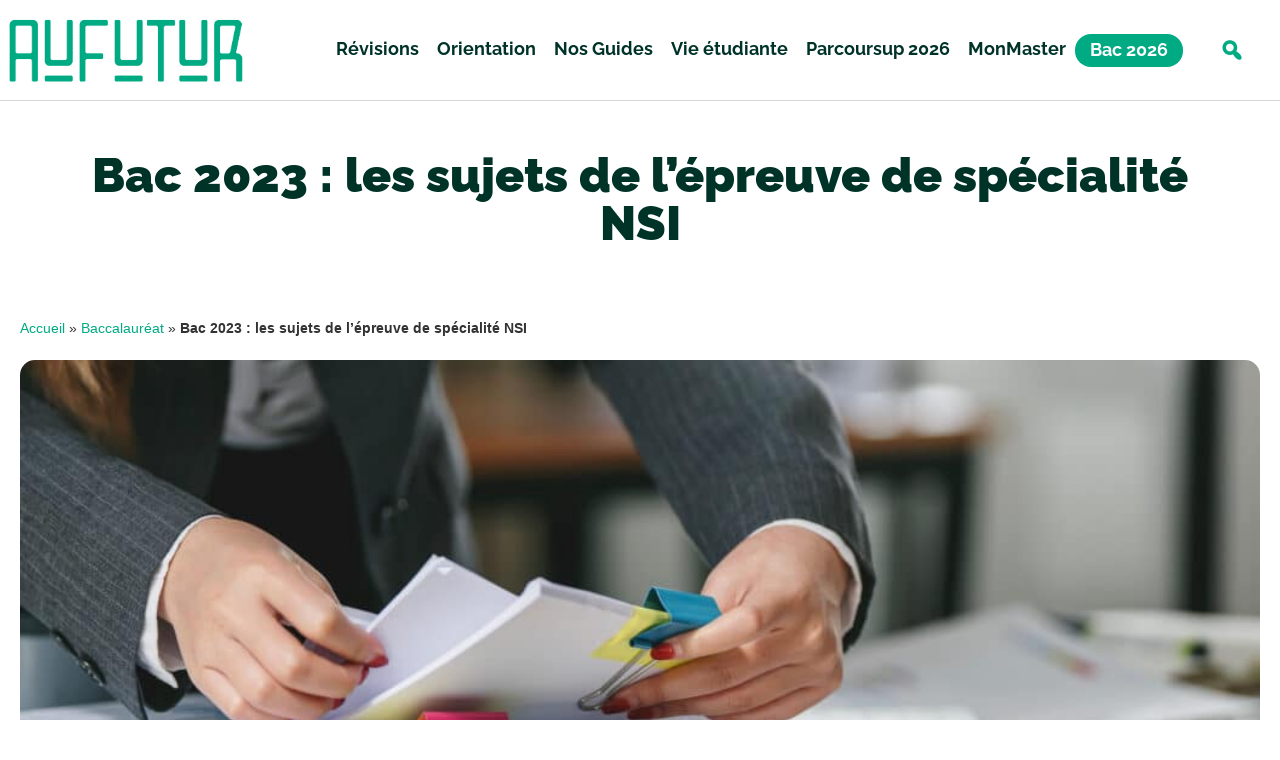

--- FILE ---
content_type: text/html; charset=UTF-8
request_url: https://aufutur.fr/baccalaureat/bac-2023-sujets-epreuve-specialite-nsi/
body_size: 35663
content:
<!doctype html>
<html lang="fr-FR">
<head>
	<meta charset="UTF-8">
	<meta name="viewport" content="width=device-width, initial-scale=1">
	<link rel="profile" href="https://gmpg.org/xfn/11">
	<meta name='robots' content='index, follow, max-image-preview:large, max-snippet:-1, max-video-preview:-1' />

	<!-- This site is optimized with the Yoast SEO plugin v26.8 - https://yoast.com/product/yoast-seo-wordpress/ -->
	<title>Bac 2023 : les sujets de l&#039;épreuve de spécialité NSI - AuFutur</title>
	<meta name="description" content="Bac 2023. Découvre sans plus tarder les sujets de l&#039;épreuve de spécialité NSI sur lesquels ont planché les candidats de métropole." />
	<link rel="canonical" href="https://aufutur.fr/baccalaureat/bac-2023-sujets-epreuve-specialite-nsi/" />
	<meta property="og:locale" content="fr_FR" />
	<meta property="og:type" content="article" />
	<meta property="og:title" content="Bac 2023 : les sujets de l&#039;épreuve de spécialité NSI - AuFutur" />
	<meta property="og:description" content="Bac 2023. Découvre sans plus tarder les sujets de l&#039;épreuve de spécialité NSI sur lesquels ont planché les candidats de métropole." />
	<meta property="og:url" content="https://aufutur.fr/baccalaureat/bac-2023-sujets-epreuve-specialite-nsi/" />
	<meta property="og:site_name" content="AuFutur" />
	<meta property="article:published_time" content="2023-03-21T15:00:07+00:00" />
	<meta property="article:modified_time" content="2023-03-22T08:47:35+00:00" />
	<meta property="og:image" content="https://aufutur.fr/wp-content/uploads/2023/03/AdobeStock_566484416-scaled.jpeg" />
	<meta property="og:image:width" content="2048" />
	<meta property="og:image:height" content="1241" />
	<meta property="og:image:type" content="image/jpeg" />
	<meta name="author" content="Mégane Quétier" />
	<meta name="twitter:card" content="summary_large_image" />
	<meta name="twitter:label1" content="Écrit par" />
	<meta name="twitter:data1" content="Mégane Quétier" />
	<meta name="twitter:label2" content="Durée de lecture estimée" />
	<meta name="twitter:data2" content="2 minutes" />
	<script type="application/ld+json" class="yoast-schema-graph">{"@context":"https://schema.org","@graph":[{"@type":"Article","@id":"https://aufutur.fr/baccalaureat/bac-2023-sujets-epreuve-specialite-nsi/#article","isPartOf":{"@id":"https://aufutur.fr/baccalaureat/bac-2023-sujets-epreuve-specialite-nsi/"},"author":{"name":"Mégane Quétier","@id":"https://aufutur.fr/#/schema/person/ebd465f9ba6717a6c94a2c5c40a11973"},"headline":"Bac 2023 : les sujets de l&#8217;épreuve de spécialité NSI","datePublished":"2023-03-21T15:00:07+00:00","dateModified":"2023-03-22T08:47:35+00:00","mainEntityOfPage":{"@id":"https://aufutur.fr/baccalaureat/bac-2023-sujets-epreuve-specialite-nsi/"},"wordCount":354,"commentCount":0,"publisher":{"@id":"https://aufutur.fr/#organization"},"image":{"@id":"https://aufutur.fr/baccalaureat/bac-2023-sujets-epreuve-specialite-nsi/#primaryimage"},"thumbnailUrl":"https://aufutur.fr/wp-content/uploads/2023/03/AdobeStock_566484416-scaled.jpeg","keywords":["Sélection"],"articleSection":["Baccalauréat","NSI"],"inLanguage":"fr-FR","potentialAction":[{"@type":"CommentAction","name":"Comment","target":["https://aufutur.fr/baccalaureat/bac-2023-sujets-epreuve-specialite-nsi/#respond"]}]},{"@type":"WebPage","@id":"https://aufutur.fr/baccalaureat/bac-2023-sujets-epreuve-specialite-nsi/","url":"https://aufutur.fr/baccalaureat/bac-2023-sujets-epreuve-specialite-nsi/","name":"Bac 2023 : les sujets de l'épreuve de spécialité NSI - AuFutur","isPartOf":{"@id":"https://aufutur.fr/#website"},"primaryImageOfPage":{"@id":"https://aufutur.fr/baccalaureat/bac-2023-sujets-epreuve-specialite-nsi/#primaryimage"},"image":{"@id":"https://aufutur.fr/baccalaureat/bac-2023-sujets-epreuve-specialite-nsi/#primaryimage"},"thumbnailUrl":"https://aufutur.fr/wp-content/uploads/2023/03/AdobeStock_566484416-scaled.jpeg","datePublished":"2023-03-21T15:00:07+00:00","dateModified":"2023-03-22T08:47:35+00:00","description":"Bac 2023. Découvre sans plus tarder les sujets de l'épreuve de spécialité NSI sur lesquels ont planché les candidats de métropole.","breadcrumb":{"@id":"https://aufutur.fr/baccalaureat/bac-2023-sujets-epreuve-specialite-nsi/#breadcrumb"},"inLanguage":"fr-FR","potentialAction":[{"@type":"ReadAction","target":["https://aufutur.fr/baccalaureat/bac-2023-sujets-epreuve-specialite-nsi/"]}]},{"@type":"ImageObject","inLanguage":"fr-FR","@id":"https://aufutur.fr/baccalaureat/bac-2023-sujets-epreuve-specialite-nsi/#primaryimage","url":"https://aufutur.fr/wp-content/uploads/2023/03/AdobeStock_566484416-scaled.jpeg","contentUrl":"https://aufutur.fr/wp-content/uploads/2023/03/AdobeStock_566484416-scaled.jpeg","width":2048,"height":1241,"caption":"bac 20223 sujets spécialité NSI"},{"@type":"BreadcrumbList","@id":"https://aufutur.fr/baccalaureat/bac-2023-sujets-epreuve-specialite-nsi/#breadcrumb","itemListElement":[{"@type":"ListItem","position":1,"name":"Accueil","item":"https://aufutur.fr/"},{"@type":"ListItem","position":2,"name":"Baccalauréat","item":"https://aufutur.fr/baccalaureat/"},{"@type":"ListItem","position":3,"name":"Bac 2023 : les sujets de l&#8217;épreuve de spécialité NSI"}]},{"@type":"WebSite","@id":"https://aufutur.fr/#website","url":"https://aufutur.fr/","name":"AuFutur","description":"En route vers un avenir brillant !","publisher":{"@id":"https://aufutur.fr/#organization"},"potentialAction":[{"@type":"SearchAction","target":{"@type":"EntryPoint","urlTemplate":"https://aufutur.fr/?s={search_term_string}"},"query-input":{"@type":"PropertyValueSpecification","valueRequired":true,"valueName":"search_term_string"}}],"inLanguage":"fr-FR"},{"@type":"Organization","@id":"https://aufutur.fr/#organization","name":"AuFutur","url":"https://aufutur.fr/","logo":{"@type":"ImageObject","inLanguage":"fr-FR","@id":"https://aufutur.fr/#/schema/logo/image/","url":"https://aufutur.fr/wp-content/uploads/2024/10/cropped-customcolor_logo_customcolor_background-removebg-preview.png","contentUrl":"https://aufutur.fr/wp-content/uploads/2024/10/cropped-customcolor_logo_customcolor_background-removebg-preview.png","width":348,"height":100,"caption":"AuFutur"},"image":{"@id":"https://aufutur.fr/#/schema/logo/image/"}},{"@type":"Person","@id":"https://aufutur.fr/#/schema/person/ebd465f9ba6717a6c94a2c5c40a11973","name":"Mégane Quétier","image":{"@type":"ImageObject","inLanguage":"fr-FR","@id":"https://aufutur.fr/#/schema/person/image/","url":"https://secure.gravatar.com/avatar/e35428690a1faf3372f11944173ed8e59c2072a4fa56ce6283b4eb314de27a73?s=96&d=mm&r=g","contentUrl":"https://secure.gravatar.com/avatar/e35428690a1faf3372f11944173ed8e59c2072a4fa56ce6283b4eb314de27a73?s=96&d=mm&r=g","caption":"Mégane Quétier"}}]}</script>
	<!-- / Yoast SEO plugin. -->



<link rel="alternate" type="application/rss+xml" title="AuFutur &raquo; Flux" href="https://aufutur.fr/feed/" />
<link rel="alternate" type="application/rss+xml" title="AuFutur &raquo; Flux des commentaires" href="https://aufutur.fr/comments/feed/" />
<link rel="alternate" type="application/rss+xml" title="AuFutur &raquo; Bac 2023 : les sujets de l&#8217;épreuve de spécialité NSI Flux des commentaires" href="https://aufutur.fr/baccalaureat/bac-2023-sujets-epreuve-specialite-nsi/feed/" />
<link rel="alternate" title="oEmbed (JSON)" type="application/json+oembed" href="https://aufutur.fr/wp-json/oembed/1.0/embed?url=https%3A%2F%2Faufutur.fr%2Fbaccalaureat%2Fbac-2023-sujets-epreuve-specialite-nsi%2F" />
<link rel="alternate" title="oEmbed (XML)" type="text/xml+oembed" href="https://aufutur.fr/wp-json/oembed/1.0/embed?url=https%3A%2F%2Faufutur.fr%2Fbaccalaureat%2Fbac-2023-sujets-epreuve-specialite-nsi%2F&#038;format=xml" />
<style id='wp-img-auto-sizes-contain-inline-css'>
img:is([sizes=auto i],[sizes^="auto," i]){contain-intrinsic-size:3000px 1500px}
/*# sourceURL=wp-img-auto-sizes-contain-inline-css */
</style>
<link rel='alternate stylesheet' id='powerkit-icons-css' href='https://aufutur.fr/wp-content/plugins/powerkit/assets/fonts/powerkit-icons.woff?ver=3.0.4' as='font' type='font/wof' crossorigin />
<link data-minify="1" rel="preload" href="https://aufutur.fr/wp-content/cache/min/1/wp-content/plugins/powerkit/assets/css/powerkit.css?ver=1768556831" as="style" onload="this.onload=null;this.rel='stylesheet'" id="powerkit">
        <noscript><link data-minify="1" rel='stylesheet' id='powerkit-css' href='https://aufutur.fr/wp-content/cache/min/1/wp-content/plugins/powerkit/assets/css/powerkit.css?ver=1768556831' media='all' />
</noscript><link data-minify="1" rel="preload" href="https://aufutur.fr/wp-content/cache/min/1/wp-content/plugins/fluentform/assets/css/fluent-forms-elementor-widget.css?ver=1768556831" as="style" onload="this.onload=null;this.rel='stylesheet'" id="fluentform-elementor-widget">
        <noscript><link data-minify="1" rel='stylesheet' id='fluentform-elementor-widget-css' href='https://aufutur.fr/wp-content/cache/min/1/wp-content/plugins/fluentform/assets/css/fluent-forms-elementor-widget.css?ver=1768556831' media='all' />
</noscript><link data-minify="1" rel="preload" href="https://aufutur.fr/wp-content/cache/min/1/wp-content/plugins/quiz-maker/admin/css/admin.css?ver=1768556831" as="style" onload="this.onload=null;this.rel='stylesheet'" id="quiz-maker-admin">
        <noscript><link data-minify="1" rel='stylesheet' id='quiz-maker-admin-css' href='https://aufutur.fr/wp-content/cache/min/1/wp-content/plugins/quiz-maker/admin/css/admin.css?ver=1768556831' media='all' />
</noscript><style id='wp-emoji-styles-inline-css'>

	img.wp-smiley, img.emoji {
		display: inline !important;
		border: none !important;
		box-shadow: none !important;
		height: 1em !important;
		width: 1em !important;
		margin: 0 0.07em !important;
		vertical-align: -0.1em !important;
		background: none !important;
		padding: 0 !important;
	}
/*# sourceURL=wp-emoji-styles-inline-css */
</style>
<link rel="preload" href="https://aufutur.fr/wp-includes/css/dist/block-library/style.min.css?ver=6.9" as="style" onload="this.onload=null;this.rel='stylesheet'" id="wp-block-library">
        <noscript><link rel='stylesheet' id='wp-block-library-css' href='https://aufutur.fr/wp-includes/css/dist/block-library/style.min.css?ver=6.9' media='all' />
</noscript><style id='classic-theme-styles-inline-css'>
/*! This file is auto-generated */
.wp-block-button__link{color:#fff;background-color:#32373c;border-radius:9999px;box-shadow:none;text-decoration:none;padding:calc(.667em + 2px) calc(1.333em + 2px);font-size:1.125em}.wp-block-file__button{background:#32373c;color:#fff;text-decoration:none}
/*# sourceURL=/wp-includes/css/classic-themes.min.css */
</style>
<link rel="preload" href="https://aufutur.fr/wp-includes/css/dist/components/style.min.css?ver=6.9" as="style" onload="this.onload=null;this.rel='stylesheet'" id="wp-components">
        <noscript><link rel='stylesheet' id='wp-components-css' href='https://aufutur.fr/wp-includes/css/dist/components/style.min.css?ver=6.9' media='all' />
</noscript><link rel="preload" href="https://aufutur.fr/wp-includes/css/dist/preferences/style.min.css?ver=6.9" as="style" onload="this.onload=null;this.rel='stylesheet'" id="wp-preferences">
        <noscript><link rel='stylesheet' id='wp-preferences-css' href='https://aufutur.fr/wp-includes/css/dist/preferences/style.min.css?ver=6.9' media='all' />
</noscript><link rel="preload" href="https://aufutur.fr/wp-includes/css/dist/block-editor/style.min.css?ver=6.9" as="style" onload="this.onload=null;this.rel='stylesheet'" id="wp-block-editor">
        <noscript><link rel='stylesheet' id='wp-block-editor-css' href='https://aufutur.fr/wp-includes/css/dist/block-editor/style.min.css?ver=6.9' media='all' />
</noscript><link data-minify="1" rel="preload" href="https://aufutur.fr/wp-content/cache/min/1/wp-content/plugins/popup-maker/dist/packages/block-library-style.css?ver=1768556831" as="style" onload="this.onload=null;this.rel='stylesheet'" id="popup-maker-block-library-style">
        <noscript><link data-minify="1" rel='stylesheet' id='popup-maker-block-library-style-css' href='https://aufutur.fr/wp-content/cache/min/1/wp-content/plugins/popup-maker/dist/packages/block-library-style.css?ver=1768556831' media='all' />
</noscript><style id='pdfemb-pdf-embedder-viewer-style-inline-css'>
.wp-block-pdfemb-pdf-embedder-viewer{max-width:none}

/*# sourceURL=https://aufutur.fr/wp-content/plugins/pdf-embedder/block/build/style-index.css */
</style>
<style id='oik-address-style-inline-css'>


/*# sourceURL=https://aufutur.fr/wp-content/plugins/oik/build/style-address.css */
</style>
<style id='oik-contact-form-style-inline-css'>


/*# sourceURL=https://aufutur.fr/wp-content/plugins/oik/build/style-contact-form.css */
</style>
<style id='oik-countdown-style-inline-css'>


/*# sourceURL=https://aufutur.fr/wp-content/plugins/oik/build/style-countdown.css */
</style>
<style id='oik-follow-me-style-inline-css'>


/*# sourceURL=https://aufutur.fr/wp-content/plugins/oik/build/style-follow-me.css */
</style>
<style id='oik-googlemap-style-inline-css'>


/*# sourceURL=https://aufutur.fr/wp-content/plugins/oik/build/style-googlemap.css */
</style>
<style id='oik-paypal-style-inline-css'>
.wp-block-oik-paypal form input[type=image]{border:none;width:auto}

/*# sourceURL=https://aufutur.fr/wp-content/plugins/oik/build/style-paypal.css */
</style>
<style id='oik-shortcode-block-style-inline-css'>


/*# sourceURL=https://aufutur.fr/wp-content/plugins/oik/build/style-shortcode-block.css */
</style>
<style id='oik-contact-field-style-inline-css'>
.bw_contact_form .bw_grid>div,.bw_contact_form bw_grid .is-style-grid{display:grid;gap:10px;grid-template-columns:1fr 3fr}.bw_contact_form .bw_grid .is-style-above,.wp-block-oik-contact-field .is-style-above{display:grid;grid-template-columns:1fr}.bw_contact_form .bw_grid .is-style-reversed,.bw_contact_form .bw_grid .is-style-reversed>div{display:grid;gap:10px;grid-template-columns:1fr 3fr}.bw_contact_form .bw_grid .is-style-reversed>div .label,.bw_contact_form .bw_grid .is-style-reversed>label{grid-column-start:2;grid-row-start:1}.bw_contact_form .bw_grid .is-style-reversed input,.bw_contact_form .bw_grid .is-style-reversed>div .field{grid-column-start:1;grid-row-start:1}

/*# sourceURL=https://aufutur.fr/wp-content/plugins/oik/build/style-contact-field.css */
</style>
<style id='global-styles-inline-css'>
:root{--wp--preset--aspect-ratio--square: 1;--wp--preset--aspect-ratio--4-3: 4/3;--wp--preset--aspect-ratio--3-4: 3/4;--wp--preset--aspect-ratio--3-2: 3/2;--wp--preset--aspect-ratio--2-3: 2/3;--wp--preset--aspect-ratio--16-9: 16/9;--wp--preset--aspect-ratio--9-16: 9/16;--wp--preset--color--black: #000000;--wp--preset--color--cyan-bluish-gray: #abb8c3;--wp--preset--color--white: #ffffff;--wp--preset--color--pale-pink: #f78da7;--wp--preset--color--vivid-red: #cf2e2e;--wp--preset--color--luminous-vivid-orange: #ff6900;--wp--preset--color--luminous-vivid-amber: #fcb900;--wp--preset--color--light-green-cyan: #7bdcb5;--wp--preset--color--vivid-green-cyan: #00d084;--wp--preset--color--pale-cyan-blue: #8ed1fc;--wp--preset--color--vivid-cyan-blue: #0693e3;--wp--preset--color--vivid-purple: #9b51e0;--wp--preset--gradient--vivid-cyan-blue-to-vivid-purple: linear-gradient(135deg,rgb(6,147,227) 0%,rgb(155,81,224) 100%);--wp--preset--gradient--light-green-cyan-to-vivid-green-cyan: linear-gradient(135deg,rgb(122,220,180) 0%,rgb(0,208,130) 100%);--wp--preset--gradient--luminous-vivid-amber-to-luminous-vivid-orange: linear-gradient(135deg,rgb(252,185,0) 0%,rgb(255,105,0) 100%);--wp--preset--gradient--luminous-vivid-orange-to-vivid-red: linear-gradient(135deg,rgb(255,105,0) 0%,rgb(207,46,46) 100%);--wp--preset--gradient--very-light-gray-to-cyan-bluish-gray: linear-gradient(135deg,rgb(238,238,238) 0%,rgb(169,184,195) 100%);--wp--preset--gradient--cool-to-warm-spectrum: linear-gradient(135deg,rgb(74,234,220) 0%,rgb(151,120,209) 20%,rgb(207,42,186) 40%,rgb(238,44,130) 60%,rgb(251,105,98) 80%,rgb(254,248,76) 100%);--wp--preset--gradient--blush-light-purple: linear-gradient(135deg,rgb(255,206,236) 0%,rgb(152,150,240) 100%);--wp--preset--gradient--blush-bordeaux: linear-gradient(135deg,rgb(254,205,165) 0%,rgb(254,45,45) 50%,rgb(107,0,62) 100%);--wp--preset--gradient--luminous-dusk: linear-gradient(135deg,rgb(255,203,112) 0%,rgb(199,81,192) 50%,rgb(65,88,208) 100%);--wp--preset--gradient--pale-ocean: linear-gradient(135deg,rgb(255,245,203) 0%,rgb(182,227,212) 50%,rgb(51,167,181) 100%);--wp--preset--gradient--electric-grass: linear-gradient(135deg,rgb(202,248,128) 0%,rgb(113,206,126) 100%);--wp--preset--gradient--midnight: linear-gradient(135deg,rgb(2,3,129) 0%,rgb(40,116,252) 100%);--wp--preset--font-size--small: 13px;--wp--preset--font-size--medium: 20px;--wp--preset--font-size--large: 36px;--wp--preset--font-size--x-large: 42px;--wp--preset--spacing--20: 0.44rem;--wp--preset--spacing--30: 0.67rem;--wp--preset--spacing--40: 1rem;--wp--preset--spacing--50: 1.5rem;--wp--preset--spacing--60: 2.25rem;--wp--preset--spacing--70: 3.38rem;--wp--preset--spacing--80: 5.06rem;--wp--preset--shadow--natural: 6px 6px 9px rgba(0, 0, 0, 0.2);--wp--preset--shadow--deep: 12px 12px 50px rgba(0, 0, 0, 0.4);--wp--preset--shadow--sharp: 6px 6px 0px rgba(0, 0, 0, 0.2);--wp--preset--shadow--outlined: 6px 6px 0px -3px rgb(255, 255, 255), 6px 6px rgb(0, 0, 0);--wp--preset--shadow--crisp: 6px 6px 0px rgb(0, 0, 0);}:where(.is-layout-flex){gap: 0.5em;}:where(.is-layout-grid){gap: 0.5em;}body .is-layout-flex{display: flex;}.is-layout-flex{flex-wrap: wrap;align-items: center;}.is-layout-flex > :is(*, div){margin: 0;}body .is-layout-grid{display: grid;}.is-layout-grid > :is(*, div){margin: 0;}:where(.wp-block-columns.is-layout-flex){gap: 2em;}:where(.wp-block-columns.is-layout-grid){gap: 2em;}:where(.wp-block-post-template.is-layout-flex){gap: 1.25em;}:where(.wp-block-post-template.is-layout-grid){gap: 1.25em;}.has-black-color{color: var(--wp--preset--color--black) !important;}.has-cyan-bluish-gray-color{color: var(--wp--preset--color--cyan-bluish-gray) !important;}.has-white-color{color: var(--wp--preset--color--white) !important;}.has-pale-pink-color{color: var(--wp--preset--color--pale-pink) !important;}.has-vivid-red-color{color: var(--wp--preset--color--vivid-red) !important;}.has-luminous-vivid-orange-color{color: var(--wp--preset--color--luminous-vivid-orange) !important;}.has-luminous-vivid-amber-color{color: var(--wp--preset--color--luminous-vivid-amber) !important;}.has-light-green-cyan-color{color: var(--wp--preset--color--light-green-cyan) !important;}.has-vivid-green-cyan-color{color: var(--wp--preset--color--vivid-green-cyan) !important;}.has-pale-cyan-blue-color{color: var(--wp--preset--color--pale-cyan-blue) !important;}.has-vivid-cyan-blue-color{color: var(--wp--preset--color--vivid-cyan-blue) !important;}.has-vivid-purple-color{color: var(--wp--preset--color--vivid-purple) !important;}.has-black-background-color{background-color: var(--wp--preset--color--black) !important;}.has-cyan-bluish-gray-background-color{background-color: var(--wp--preset--color--cyan-bluish-gray) !important;}.has-white-background-color{background-color: var(--wp--preset--color--white) !important;}.has-pale-pink-background-color{background-color: var(--wp--preset--color--pale-pink) !important;}.has-vivid-red-background-color{background-color: var(--wp--preset--color--vivid-red) !important;}.has-luminous-vivid-orange-background-color{background-color: var(--wp--preset--color--luminous-vivid-orange) !important;}.has-luminous-vivid-amber-background-color{background-color: var(--wp--preset--color--luminous-vivid-amber) !important;}.has-light-green-cyan-background-color{background-color: var(--wp--preset--color--light-green-cyan) !important;}.has-vivid-green-cyan-background-color{background-color: var(--wp--preset--color--vivid-green-cyan) !important;}.has-pale-cyan-blue-background-color{background-color: var(--wp--preset--color--pale-cyan-blue) !important;}.has-vivid-cyan-blue-background-color{background-color: var(--wp--preset--color--vivid-cyan-blue) !important;}.has-vivid-purple-background-color{background-color: var(--wp--preset--color--vivid-purple) !important;}.has-black-border-color{border-color: var(--wp--preset--color--black) !important;}.has-cyan-bluish-gray-border-color{border-color: var(--wp--preset--color--cyan-bluish-gray) !important;}.has-white-border-color{border-color: var(--wp--preset--color--white) !important;}.has-pale-pink-border-color{border-color: var(--wp--preset--color--pale-pink) !important;}.has-vivid-red-border-color{border-color: var(--wp--preset--color--vivid-red) !important;}.has-luminous-vivid-orange-border-color{border-color: var(--wp--preset--color--luminous-vivid-orange) !important;}.has-luminous-vivid-amber-border-color{border-color: var(--wp--preset--color--luminous-vivid-amber) !important;}.has-light-green-cyan-border-color{border-color: var(--wp--preset--color--light-green-cyan) !important;}.has-vivid-green-cyan-border-color{border-color: var(--wp--preset--color--vivid-green-cyan) !important;}.has-pale-cyan-blue-border-color{border-color: var(--wp--preset--color--pale-cyan-blue) !important;}.has-vivid-cyan-blue-border-color{border-color: var(--wp--preset--color--vivid-cyan-blue) !important;}.has-vivid-purple-border-color{border-color: var(--wp--preset--color--vivid-purple) !important;}.has-vivid-cyan-blue-to-vivid-purple-gradient-background{background: var(--wp--preset--gradient--vivid-cyan-blue-to-vivid-purple) !important;}.has-light-green-cyan-to-vivid-green-cyan-gradient-background{background: var(--wp--preset--gradient--light-green-cyan-to-vivid-green-cyan) !important;}.has-luminous-vivid-amber-to-luminous-vivid-orange-gradient-background{background: var(--wp--preset--gradient--luminous-vivid-amber-to-luminous-vivid-orange) !important;}.has-luminous-vivid-orange-to-vivid-red-gradient-background{background: var(--wp--preset--gradient--luminous-vivid-orange-to-vivid-red) !important;}.has-very-light-gray-to-cyan-bluish-gray-gradient-background{background: var(--wp--preset--gradient--very-light-gray-to-cyan-bluish-gray) !important;}.has-cool-to-warm-spectrum-gradient-background{background: var(--wp--preset--gradient--cool-to-warm-spectrum) !important;}.has-blush-light-purple-gradient-background{background: var(--wp--preset--gradient--blush-light-purple) !important;}.has-blush-bordeaux-gradient-background{background: var(--wp--preset--gradient--blush-bordeaux) !important;}.has-luminous-dusk-gradient-background{background: var(--wp--preset--gradient--luminous-dusk) !important;}.has-pale-ocean-gradient-background{background: var(--wp--preset--gradient--pale-ocean) !important;}.has-electric-grass-gradient-background{background: var(--wp--preset--gradient--electric-grass) !important;}.has-midnight-gradient-background{background: var(--wp--preset--gradient--midnight) !important;}.has-small-font-size{font-size: var(--wp--preset--font-size--small) !important;}.has-medium-font-size{font-size: var(--wp--preset--font-size--medium) !important;}.has-large-font-size{font-size: var(--wp--preset--font-size--large) !important;}.has-x-large-font-size{font-size: var(--wp--preset--font-size--x-large) !important;}
:where(.wp-block-post-template.is-layout-flex){gap: 1.25em;}:where(.wp-block-post-template.is-layout-grid){gap: 1.25em;}
:where(.wp-block-term-template.is-layout-flex){gap: 1.25em;}:where(.wp-block-term-template.is-layout-grid){gap: 1.25em;}
:where(.wp-block-columns.is-layout-flex){gap: 2em;}:where(.wp-block-columns.is-layout-grid){gap: 2em;}
:root :where(.wp-block-pullquote){font-size: 1.5em;line-height: 1.6;}
/*# sourceURL=global-styles-inline-css */
</style>
<link data-minify="1" rel="preload" href="https://aufutur.fr/wp-content/cache/min/1/wp-content/plugins/powerkit/modules/author-box/public/css/public-powerkit-author-box.css?ver=1768556831" as="style" onload="this.onload=null;this.rel='stylesheet'" id="powerkit-author-box">
        <noscript><link data-minify="1" rel='stylesheet' id='powerkit-author-box-css' href='https://aufutur.fr/wp-content/cache/min/1/wp-content/plugins/powerkit/modules/author-box/public/css/public-powerkit-author-box.css?ver=1768556831' media='all' />
</noscript><link data-minify="1" rel="preload" href="https://aufutur.fr/wp-content/cache/min/1/wp-content/plugins/powerkit/modules/basic-elements/public/css/public-powerkit-basic-elements.css?ver=1768556831" as="style" onload="this.onload=null;this.rel='stylesheet'" id="powerkit-basic-elements">
        <noscript><link data-minify="1" rel='stylesheet' id='powerkit-basic-elements-css' href='https://aufutur.fr/wp-content/cache/min/1/wp-content/plugins/powerkit/modules/basic-elements/public/css/public-powerkit-basic-elements.css?ver=1768556831' media='screen' />
</noscript><link data-minify="1" rel="preload" href="https://aufutur.fr/wp-content/cache/min/1/wp-content/plugins/powerkit/modules/content-formatting/public/css/public-powerkit-content-formatting.css?ver=1768556831" as="style" onload="this.onload=null;this.rel='stylesheet'" id="powerkit-content-formatting">
        <noscript><link data-minify="1" rel='stylesheet' id='powerkit-content-formatting-css' href='https://aufutur.fr/wp-content/cache/min/1/wp-content/plugins/powerkit/modules/content-formatting/public/css/public-powerkit-content-formatting.css?ver=1768556831' media='all' />
</noscript><link data-minify="1" rel="preload" href="https://aufutur.fr/wp-content/cache/min/1/wp-content/plugins/powerkit/modules/inline-posts/public/css/public-powerkit-inline-posts.css?ver=1768556831" as="style" onload="this.onload=null;this.rel='stylesheet'" id="powerkit-inline-posts">
        <noscript><link data-minify="1" rel='stylesheet' id='powerkit-inline-posts-css' href='https://aufutur.fr/wp-content/cache/min/1/wp-content/plugins/powerkit/modules/inline-posts/public/css/public-powerkit-inline-posts.css?ver=1768556831' media='all' />
</noscript><link data-minify="1" rel="preload" href="https://aufutur.fr/wp-content/cache/min/1/wp-content/plugins/powerkit/modules/instagram/public/css/public-powerkit-instagram.css?ver=1768556831" as="style" onload="this.onload=null;this.rel='stylesheet'" id="powerkit-instagram">
        <noscript><link data-minify="1" rel='stylesheet' id='powerkit-instagram-css' href='https://aufutur.fr/wp-content/cache/min/1/wp-content/plugins/powerkit/modules/instagram/public/css/public-powerkit-instagram.css?ver=1768556831' media='all' />
</noscript><link data-minify="1" rel="preload" href="https://aufutur.fr/wp-content/cache/min/1/wp-content/plugins/powerkit/modules/social-links/public/css/public-powerkit-social-links.css?ver=1768556831" as="style" onload="this.onload=null;this.rel='stylesheet'" id="powerkit-social-links">
        <noscript><link data-minify="1" rel='stylesheet' id='powerkit-social-links-css' href='https://aufutur.fr/wp-content/cache/min/1/wp-content/plugins/powerkit/modules/social-links/public/css/public-powerkit-social-links.css?ver=1768556831' media='all' />
</noscript><link data-minify="1" rel="preload" href="https://aufutur.fr/wp-content/cache/min/1/wp-content/plugins/powerkit/modules/table-of-contents/public/css/public-powerkit-table-of-contents.css?ver=1768556831" as="style" onload="this.onload=null;this.rel='stylesheet'" id="powerkit-table-of-contents">
        <noscript><link data-minify="1" rel='stylesheet' id='powerkit-table-of-contents-css' href='https://aufutur.fr/wp-content/cache/min/1/wp-content/plugins/powerkit/modules/table-of-contents/public/css/public-powerkit-table-of-contents.css?ver=1768556831' media='all' />
</noscript><link data-minify="1" rel="preload" href="https://aufutur.fr/wp-content/cache/min/1/wp-content/plugins/quiz-maker/public/css/quiz-maker-public.css?ver=1768556831" as="style" onload="this.onload=null;this.rel='stylesheet'" id="quiz-maker">
        <noscript><link data-minify="1" rel='stylesheet' id='quiz-maker-css' href='https://aufutur.fr/wp-content/cache/min/1/wp-content/plugins/quiz-maker/public/css/quiz-maker-public.css?ver=1768556831' media='all' />
</noscript><link data-minify="1" rel="preload" href="https://aufutur.fr/wp-content/cache/min/1/wp-content/themes/hello-elementor/style.css?ver=1768556831" as="style" onload="this.onload=null;this.rel='stylesheet'" id="parent-style">
        <noscript><link data-minify="1" rel='stylesheet' id='parent-style-css' href='https://aufutur.fr/wp-content/cache/min/1/wp-content/themes/hello-elementor/style.css?ver=1768556831' media='all' />
</noscript><link rel="preload" href="https://aufutur.fr/wp-content/themes/hello-elementor/style.min.css?ver=2.7.1" as="style" onload="this.onload=null;this.rel='stylesheet'" id="hello-elementor">
        <noscript><link rel='stylesheet' id='hello-elementor-css' href='https://aufutur.fr/wp-content/themes/hello-elementor/style.min.css?ver=2.7.1' media='all' />
</noscript><link rel="preload" href="https://aufutur.fr/wp-content/themes/hello-elementor/theme.min.css?ver=2.7.1" as="style" onload="this.onload=null;this.rel='stylesheet'" id="hello-elementor-theme-style">
        <noscript><link rel='stylesheet' id='hello-elementor-theme-style-css' href='https://aufutur.fr/wp-content/themes/hello-elementor/theme.min.css?ver=2.7.1' media='all' />
</noscript><link rel="preload" href="https://aufutur.fr/wp-content/uploads/elementor/css/custom-frontend.min.css?ver=1769508009" as="style" onload="this.onload=null;this.rel='stylesheet'" id="elementor-frontend">
        <noscript><link rel='stylesheet' id='elementor-frontend-css' href='https://aufutur.fr/wp-content/uploads/elementor/css/custom-frontend.min.css?ver=1769508009' media='all' />
</noscript><style id='elementor-frontend-inline-css'>
.elementor-kit-9016{--e-global-color-primary:#00AB84;--e-global-color-secondary:#003328;--e-global-color-text:#002520;--e-global-color-accent:#003328;--e-global-color-4e0f1d9a:#66CDB5;--e-global-color-96b319c:#66857E;--e-global-color-44ddbf07:#333333;--e-global-color-26b11109:#000000;--e-global-color-3c9383c:#FFFFFF;--e-global-color-6571e60:#E6F7F3;--e-global-typography-primary-font-family:"Raleway";--e-global-typography-primary-font-size:48px;--e-global-typography-primary-font-weight:900;--e-global-typography-primary-text-transform:none;--e-global-typography-secondary-font-family:"Raleway";--e-global-typography-secondary-font-size:35px;--e-global-typography-secondary-font-weight:700;--e-global-typography-text-font-family:"Raleway";--e-global-typography-text-font-size:30px;--e-global-typography-text-font-weight:700;--e-global-typography-accent-font-family:"Raleway";--e-global-typography-accent-font-size:24px;--e-global-typography-accent-font-weight:500;--e-global-typography-fb7979b-font-family:"Raleway";--e-global-typography-fb7979b-font-size:16px;--e-global-typography-fb7979b-font-weight:500;--e-global-typography-642eac8-font-family:"Raleway";--e-global-typography-642eac8-font-size:20px;--e-global-typography-642eac8-font-weight:500;}.elementor-kit-9016 e-page-transition{background-color:#FFBC7D;}.elementor-kit-9016 a{color:var( --e-global-color-primary );}.elementor-kit-9016 a:hover{color:var( --e-global-color-secondary );}.elementor-kit-9016 button,.elementor-kit-9016 input[type="button"],.elementor-kit-9016 input[type="submit"],.elementor-kit-9016 .elementor-button{box-shadow:1px 1px 1px 0px rgba(0,0,0,0.5);border-style:solid;}.elementor-kit-9016 button:hover,.elementor-kit-9016 button:focus,.elementor-kit-9016 input[type="button"]:hover,.elementor-kit-9016 input[type="button"]:focus,.elementor-kit-9016 input[type="submit"]:hover,.elementor-kit-9016 input[type="submit"]:focus,.elementor-kit-9016 .elementor-button:hover,.elementor-kit-9016 .elementor-button:focus{box-shadow:3px 3px 3px 0px rgba(0,0,0,0.5);}.elementor-section.elementor-section-boxed > .elementor-container{max-width:1320px;}.e-con{--container-max-width:1320px;}.elementor-widget:not(:last-child){margin-block-end:20px;}.elementor-element{--widgets-spacing:20px 20px;--widgets-spacing-row:20px;--widgets-spacing-column:20px;}{}.sc_layouts_title_caption{display:var(--page-title-display);}@media(max-width:1023px){.elementor-section.elementor-section-boxed > .elementor-container{max-width:1024px;}.e-con{--container-max-width:1024px;}}@media(max-width:767px){.elementor-section.elementor-section-boxed > .elementor-container{max-width:767px;}.e-con{--container-max-width:767px;}}/* Start custom CSS */.elementor-post__title {
	margin-bottom: 0px !important;
}

.elementor-post__text {
	margin-top: 20px !important;
	margin-bottom: 20px !important;
}

.elementor-post__thumbnail__link {
    margin-bottom: 0px !important;
}

.elementor-post__badge {
    background-color: #00ab84 !important;
    font-weight: 600 !important;
    font-size: 12px !importa,t;
}

.container-box {
    font-family: Raleway;
    font-size: 16px;
    font-weight: 500;
    color: #003328;
}

.container-box {
    color: #003328 !important;
}

.u2s-cpl-term {
    background-color: #00ab84 !important;
    color: white !important;
        font-family: Poppins;
    font-weight: 600 !important;
}

.menu-item:not(:last-child) > a {
    padding-right: 0px !important;
    padding-left: 0px !important;
    padding-bottom: 8px !important;
  text-decoration: none;
  background: linear-gradient(to top, rgba(0, 51, 40, 0.5) 0%, rgba(0, 51, 40, 0.5) 10%, transparent 10.01%) no-repeat left bottom / 0 100%;
  transition: background-size .5s;
}

.menu-item:not(:last-child) a:hover {
  background-size: 100% 100%;
}

.menu-item:last-child {
    background-color: #00AB84 !important;
    border-radius: 50px;
    padding-left: 15px !important;
        padding-right: 15px !important;;
}

.menu-item:last-child:hover {
    box-shadow: 3px 3px 3px #003328;
}

.menu-item:last-child a {
    color: white !important;
}

.u2s-article-text a {
  text-decoration: none;
  background: linear-gradient(to top, rgba(102, 205, 181, 0.5) 0%, rgba(102, 205, 181, 0.5) 10%, transparent 10.01%) no-repeat left bottom / 100% 100%;
  color: #003328;
}

.u2s-article-text a:hover {
    animation: underlined 1s both;
    color: #00ab84;
}


@keyframes underlined {
    from {
        background-size: 100% 100%;
        background-position: bottom right;
    }
    50% {
        background-size: 0 100%;
        background-position: bottom right;
    }
    50.01% {
        background-size: 0 100%;
        background-position: bottom left;
    }
    100% {
        background-size: 100% 100%;
        background-position: bottom left;
    }
}

.first-card .elementor-post__text {
    height: 72px !important;
}


.elementor-26202 .elementor-element.elementor-element-355cf6fc > .elementor-shape-top svg {
    width: 0px !important;
}

.u2s-card-pilier-1 .elementor-post__card {
    border-left: 6px solid rgb(0, 171, 132) !important
}

.u2s-card-pilier-2 .elementor-post__card {
    border-left: 6px solid rgb(0, 51, 40) !important
}

.u2s-card-pilier-3 .elementor-post__card {
    border-left: 6px solid rgb(0, 171, 132) !important
}

.elementor-post-info__item--type-custom a {
  text-decoration: none;
  background: linear-gradient(to top, rgba(102, 205, 181, 0.5) 0%, rgba(102, 205, 181, 0.5) 20%, transparent 20.01%) no-repeat left bottom / 100% 100%;
  color: #003328;
}

.elementor-post-info__item--type-custom a {
    display: none !important;
}

.elementor-post-info__item--type-custom a:first-child {
    display: block !important;
}

.u2s-article-text div > p:first-child {
    font-style: italic;
}

.u2s-article-text h2 {
  margin-top: 1.5em;  /* soit 150% de la taille du texte */
  margin-bottom: .75em;  /* ...50% de la taille du texte */
  text-decoration: underline #00ab84 !important;
   -webkit-text-decoration-line: underline !important;
   -webkit-text-decoration-color: #00ab84 !important;
    
}

ul, ol, p, h3, h4, h5, h6 {
  margin-top: .75em;
  margin-bottom: .75em;
}

.elementor-toc__body {
    padding: 0px 20px 0px 20px !important;
}

.elementor-toc__list-item-text-wrapper:before {
      text-decoration: none;
  background: linear-gradient(to top, rgba(102, 205, 181, 0.5) 0%, rgba(102, 205, 181, 0.5) 20%, transparent 20.01%) no-repeat left bottom / 100% 100%;
  color: #003328;
}

.elementor-pagination {
    margin-top: 20px !important;
}

.elementor-icon-list-text {
        padding-right: 0px !important;
    padding-left: 0px !important;
  text-decoration: none;
  background: linear-gradient(to top, rgba(0, 51, 40, 0.5) 0%, rgba(0, 51, 40, 0.5) 10%, transparent 10.01%) no-repeat left bottom / 0 100%;
  transition: background-size .5s;
}

.elementor-search-form__toggle {
    color: white !important;
    background-color: #00AB84 !important;
    font-size: 32px !important;
    padding-top: 10px;
} 

.fa-search {
    background-color: #00AB84 !important
}

.elementor-menu-toggle {
    margin-left: 200px !important;
    margin-bottom: 10px !important;
}

.attachment-large {
    border-radius: 15px !important;
}

.elementor-field::placeholder {
    color: #003328 !important;
    font-family: Raleway !important;
    font-weight: 600 !important;
    font-size: 16px !important;
}

.elementor-button {
    background-color: #003328;
    font-family: Raleway !important;
    font-weight: 600 !important;
    font-size: 16px !important;
    border-radius: 10px
}

.elementor-button:hover {
    color: #003328 !important;
    background-color: white;
}

.newsletter-sidebar {
    border-radius: 15px !important;
}

.sk-ig-load-more-posts {
    background-color: #003328 !important;
    font-family: Raleway;
    font-weight: 600;
    font-size: 16px !important;
    padding-left: 25px !important;
    padding-right: 25px !important;
    border-radius: 10px !important;
}

.sk-ig-bottom-btn-container {
    padding-top: 25px !important;
}

.fa-search, .elementor-search-form__toggle {
    background-color: white !important;
}

.menu-item {
    padding: 0px 12px 0px 12px !important;
}

.menu-item .elementor-item {
    padding: 5px 0px !important;
}

.elementor-search-form--skin-full_screen .elementor-search-form__toggle i:before {
    font-family: 'dashicons' !important;
        content: '\f179';
    color: #00AB84;
    font-size: 25px !important;
}

.elementor-search-form__toggle {
    padding-top: 0px !important;
}/* End custom CSS */
.elementor-26004 .elementor-element.elementor-element-7ac965ed > .elementor-container > .elementor-column > .elementor-widget-wrap{align-content:center;align-items:center;}.elementor-26004 .elementor-element.elementor-element-7ac965ed{border-style:solid;border-width:0px 0px 1px 0px;border-color:#d6d6d6;transition:background 0.3s, border 0.3s, border-radius 0.3s, box-shadow 0.3s;padding:0px 0px 0px 0px;}.elementor-26004 .elementor-element.elementor-element-7ac965ed > .elementor-background-overlay{transition:background 0.3s, border-radius 0.3s, opacity 0.3s;}.elementor-26004 .elementor-element.elementor-element-5786317b > .elementor-container > .elementor-column > .elementor-widget-wrap{align-content:center;align-items:center;}.elementor-26004 .elementor-element.elementor-element-5fe3534d > .elementor-element-populated{padding:0px 0px 0px 0px;}.elementor-26004 .elementor-element.elementor-element-0d893fa img{width:1024px;height:70px;object-fit:contain;object-position:center center;}.elementor-26004 .elementor-element.elementor-element-6760869e .elementor-menu-toggle{margin-left:auto;background-color:rgba(255,255,255,0);}.elementor-26004 .elementor-element.elementor-element-6760869e .elementor-nav-menu .elementor-item{font-family:"Raleway", Roboto;font-size:20px;font-weight:700;}.elementor-26004 .elementor-element.elementor-element-6760869e .elementor-nav-menu--main .elementor-item{color:#003328;fill:#003328;padding-left:27px;padding-right:27px;}.elementor-26004 .elementor-element.elementor-element-6760869e .elementor-nav-menu--dropdown .elementor-item, .elementor-26004 .elementor-element.elementor-element-6760869e .elementor-nav-menu--dropdown  .elementor-sub-item{font-family:"Montserrat", Roboto;}.elementor-26004 .elementor-element.elementor-element-3fc8cf5 .elementor-search-form{text-align:center;}.elementor-26004 .elementor-element.elementor-element-3fc8cf5 .elementor-search-form__toggle{--e-search-form-toggle-size:33px;}.elementor-26004 .elementor-element.elementor-element-3fc8cf5:not(.elementor-search-form--skin-full_screen) .elementor-search-form__container{border-radius:3px;}.elementor-26004 .elementor-element.elementor-element-3fc8cf5.elementor-search-form--skin-full_screen input[type="search"].elementor-search-form__input{border-radius:3px;}.elementor-theme-builder-content-area{height:400px;}.elementor-location-header:before, .elementor-location-footer:before{content:"";display:table;clear:both;}@media(max-width:1023px){.elementor-26004 .elementor-element.elementor-element-7ac965ed{padding:20px 20px 20px 20px;}}@media(max-width:767px){.elementor-26004 .elementor-element.elementor-element-7ac965ed{padding:5px 5px 5px 05px;}.elementor-26004 .elementor-element.elementor-element-71cbb407{width:30%;}.elementor-26004 .elementor-element.elementor-element-5786317b{padding:0px 0px 0px 0px;}.elementor-26004 .elementor-element.elementor-element-4995f4d{width:20%;}.elementor-26004 .elementor-element.elementor-element-6760869e .elementor-nav-menu--main > .elementor-nav-menu > li > .elementor-nav-menu--dropdown, .elementor-26004 .elementor-element.elementor-element-6760869e .elementor-nav-menu__container.elementor-nav-menu--dropdown{margin-top:14px !important;}}@media(min-width:768px){.elementor-26004 .elementor-element.elementor-element-71cbb407{width:20%;}.elementor-26004 .elementor-element.elementor-element-5fe3534d{width:100%;}.elementor-26004 .elementor-element.elementor-element-4995f4d{width:75%;}.elementor-26004 .elementor-element.elementor-element-b809a1d{width:4.333%;}}@media(max-width:1023px) and (min-width:768px){.elementor-26004 .elementor-element.elementor-element-4995f4d{width:35%;}}/* Start custom CSS for nav-menu, class: .elementor-element-6760869e */.menu-item {
    padding: 0px 9px 0px 9px !important;
}

.elementor-26004 .elementor-element.elementor-element-6760869e .elementor-nav-menu .elementor-item {
    font-size: 18px;
}

@media (max-width: 1023px) {
.elementor-26004 .elementor-element.elementor-element-7ac965ed {
    padding: 0px !important;
    
}
}/* End custom CSS */
/* Start custom CSS for column, class: .elementor-element-b809a1d */.elementor-26004 .elementor-element.elementor-element-b809a1d {
    width: 100px !important;
}/* End custom CSS */
/* Start custom CSS for section, class: .elementor-element-7ac965ed */.elementor-26004 .elementor-element.elementor-element-7ac965ed {
    background-color: white !important;
}

/***
* class: .sticky-header
*/

header.sticky-header {
	--header-height: 100px;
	--shrink-header-to: 0.6;
	--transition: .45s cubic-bezier(.4, 0, .2, 1);
}

/***
* Sticky header activated
*/

header.sticky-header.elementor-sticky--effects {
	box-shadow: 0px 4px 33px 1px rgba(0, 0, 0, .07);
	-webkit-backdrop-filter: saturate(180%) blur(20px);
	backdrop-filter: saturate(180%) blur(20px);
}
header.sticky-header > .elementor-container {
	min-height: var(--header-height);
	transition: min-height var(--transition);
}
header.sticky-header.elementor-sticky--effects > .elementor-container {
	min-height: calc( var(--header-height) * var(--shrink-header-to) );
}

/***
* Shorter header on mobile (70px instead of 100px)
*/
@media only screen and (max-width: 767px) {
	header.sticky-header {
		--header-height: 70px;
	}
}

/***
* class: .logo
*/
header.sticky-header .logo img {
	transition: transform var(--transition);
}
header.sticky-header.elementor-sticky--effects .logo img {
	transform: scale(.8);
}


.elementor-26004 .elementor-element.elementor-element-7ac965ed .elementor-column-gap-no {
    display: flex;
    width: 100% !important;
    justify-content: space-between;
}/* End custom CSS */
.elementor-26202 .elementor-element.elementor-element-4a23ae3:not(.elementor-motion-effects-element-type-background), .elementor-26202 .elementor-element.elementor-element-4a23ae3 > .elementor-motion-effects-container > .elementor-motion-effects-layer{background-color:var( --e-global-color-secondary );}.elementor-26202 .elementor-element.elementor-element-4a23ae3{transition:background 0.3s, border 0.3s, border-radius 0.3s, box-shadow 0.3s;}.elementor-26202 .elementor-element.elementor-element-4a23ae3 > .elementor-background-overlay{transition:background 0.3s, border-radius 0.3s, opacity 0.3s;}.elementor-26202 .elementor-element.elementor-element-364a0f21{--grid-template-columns:repeat(0, auto);--icon-size:27px;--grid-column-gap:40px;--grid-row-gap:0px;}.elementor-26202 .elementor-element.elementor-element-364a0f21 .elementor-widget-container{text-align:center;}.elementor-26202 .elementor-element.elementor-element-364a0f21 > .elementor-widget-container{padding:0px 0px 12px 0px;}.elementor-26202 .elementor-element.elementor-element-364a0f21 .elementor-social-icon{background-color:rgba(255,255,255,0);--icon-padding:0em;}.elementor-26202 .elementor-element.elementor-element-364a0f21 .elementor-social-icon i{color:#ffffff;}.elementor-26202 .elementor-element.elementor-element-364a0f21 .elementor-social-icon svg{fill:#ffffff;}.elementor-26202 .elementor-element.elementor-element-364a0f21 .elementor-social-icon:hover i{color:var( --e-global-color-primary );}.elementor-26202 .elementor-element.elementor-element-364a0f21 .elementor-social-icon:hover svg{fill:var( --e-global-color-primary );}.elementor-26202 .elementor-element.elementor-element-355cf6fc:not(.elementor-motion-effects-element-type-background), .elementor-26202 .elementor-element.elementor-element-355cf6fc > .elementor-motion-effects-container > .elementor-motion-effects-layer{background-color:var( --e-global-color-6571e60 );}.elementor-26202 .elementor-element.elementor-element-355cf6fc > .elementor-container{max-width:1000px;}.elementor-26202 .elementor-element.elementor-element-355cf6fc{transition:background 0.3s, border 0.3s, border-radius 0.3s, box-shadow 0.3s;padding:48px 0px 48px 0px;}.elementor-26202 .elementor-element.elementor-element-355cf6fc > .elementor-background-overlay{transition:background 0.3s, border-radius 0.3s, opacity 0.3s;}.elementor-26202 .elementor-element.elementor-element-355cf6fc > .elementor-shape-top .elementor-shape-fill{fill:#141519;}.elementor-26202 .elementor-element.elementor-element-355cf6fc > .elementor-shape-top svg{width:calc(293% + 1.3px);}.elementor-26202 .elementor-element.elementor-element-1c9f67ad .elementor-heading-title{font-family:"Raleway", Roboto;font-size:24px;font-weight:700;color:var( --e-global-color-secondary );}.elementor-26202 .elementor-element.elementor-element-486d531b .elementor-icon-list-items:not(.elementor-inline-items) .elementor-icon-list-item:not(:last-child){padding-block-end:calc(5px/2);}.elementor-26202 .elementor-element.elementor-element-486d531b .elementor-icon-list-items:not(.elementor-inline-items) .elementor-icon-list-item:not(:first-child){margin-block-start:calc(5px/2);}.elementor-26202 .elementor-element.elementor-element-486d531b .elementor-icon-list-items.elementor-inline-items .elementor-icon-list-item{margin-inline:calc(5px/2);}.elementor-26202 .elementor-element.elementor-element-486d531b .elementor-icon-list-items.elementor-inline-items{margin-inline:calc(-5px/2);}.elementor-26202 .elementor-element.elementor-element-486d531b .elementor-icon-list-items.elementor-inline-items .elementor-icon-list-item:after{inset-inline-end:calc(-5px/2);}.elementor-26202 .elementor-element.elementor-element-486d531b .elementor-icon-list-icon i{transition:color 0.3s;}.elementor-26202 .elementor-element.elementor-element-486d531b .elementor-icon-list-icon svg{transition:fill 0.3s;}.elementor-26202 .elementor-element.elementor-element-486d531b{--e-icon-list-icon-size:0px;--icon-vertical-offset:0px;}.elementor-26202 .elementor-element.elementor-element-486d531b .elementor-icon-list-icon{padding-inline-end:0px;}.elementor-26202 .elementor-element.elementor-element-486d531b .elementor-icon-list-item > .elementor-icon-list-text, .elementor-26202 .elementor-element.elementor-element-486d531b .elementor-icon-list-item > a{font-size:14px;font-weight:300;}.elementor-26202 .elementor-element.elementor-element-486d531b .elementor-icon-list-text{color:var( --e-global-color-secondary );transition:color 0.3s;}.elementor-26202 .elementor-element.elementor-element-372d1ae2 .elementor-heading-title{font-family:"Raleway", Roboto;font-size:24px;font-weight:700;color:var( --e-global-color-secondary );}.elementor-26202 .elementor-element.elementor-element-68977c5 .elementor-icon-list-items:not(.elementor-inline-items) .elementor-icon-list-item:not(:last-child){padding-block-end:calc(5px/2);}.elementor-26202 .elementor-element.elementor-element-68977c5 .elementor-icon-list-items:not(.elementor-inline-items) .elementor-icon-list-item:not(:first-child){margin-block-start:calc(5px/2);}.elementor-26202 .elementor-element.elementor-element-68977c5 .elementor-icon-list-items.elementor-inline-items .elementor-icon-list-item{margin-inline:calc(5px/2);}.elementor-26202 .elementor-element.elementor-element-68977c5 .elementor-icon-list-items.elementor-inline-items{margin-inline:calc(-5px/2);}.elementor-26202 .elementor-element.elementor-element-68977c5 .elementor-icon-list-items.elementor-inline-items .elementor-icon-list-item:after{inset-inline-end:calc(-5px/2);}.elementor-26202 .elementor-element.elementor-element-68977c5 .elementor-icon-list-icon i{transition:color 0.3s;}.elementor-26202 .elementor-element.elementor-element-68977c5 .elementor-icon-list-icon svg{transition:fill 0.3s;}.elementor-26202 .elementor-element.elementor-element-68977c5{--e-icon-list-icon-size:0px;--icon-vertical-offset:0px;}.elementor-26202 .elementor-element.elementor-element-68977c5 .elementor-icon-list-icon{padding-inline-end:0px;}.elementor-26202 .elementor-element.elementor-element-68977c5 .elementor-icon-list-item > .elementor-icon-list-text, .elementor-26202 .elementor-element.elementor-element-68977c5 .elementor-icon-list-item > a{font-size:14px;font-weight:300;}.elementor-26202 .elementor-element.elementor-element-68977c5 .elementor-icon-list-text{color:var( --e-global-color-secondary );transition:color 0.3s;}.elementor-26202 .elementor-element.elementor-element-2b55d6b3 .elementor-heading-title{font-family:"Raleway", Roboto;font-size:24px;font-weight:700;color:var( --e-global-color-secondary );}.elementor-26202 .elementor-element.elementor-element-f09cf0b .elementor-icon-list-items:not(.elementor-inline-items) .elementor-icon-list-item:not(:last-child){padding-block-end:calc(5px/2);}.elementor-26202 .elementor-element.elementor-element-f09cf0b .elementor-icon-list-items:not(.elementor-inline-items) .elementor-icon-list-item:not(:first-child){margin-block-start:calc(5px/2);}.elementor-26202 .elementor-element.elementor-element-f09cf0b .elementor-icon-list-items.elementor-inline-items .elementor-icon-list-item{margin-inline:calc(5px/2);}.elementor-26202 .elementor-element.elementor-element-f09cf0b .elementor-icon-list-items.elementor-inline-items{margin-inline:calc(-5px/2);}.elementor-26202 .elementor-element.elementor-element-f09cf0b .elementor-icon-list-items.elementor-inline-items .elementor-icon-list-item:after{inset-inline-end:calc(-5px/2);}.elementor-26202 .elementor-element.elementor-element-f09cf0b .elementor-icon-list-icon i{transition:color 0.3s;}.elementor-26202 .elementor-element.elementor-element-f09cf0b .elementor-icon-list-icon svg{transition:fill 0.3s;}.elementor-26202 .elementor-element.elementor-element-f09cf0b{--e-icon-list-icon-size:0px;--icon-vertical-offset:0px;}.elementor-26202 .elementor-element.elementor-element-f09cf0b .elementor-icon-list-icon{padding-inline-end:0px;}.elementor-26202 .elementor-element.elementor-element-f09cf0b .elementor-icon-list-item > .elementor-icon-list-text, .elementor-26202 .elementor-element.elementor-element-f09cf0b .elementor-icon-list-item > a{font-size:14px;font-weight:300;}.elementor-26202 .elementor-element.elementor-element-f09cf0b .elementor-icon-list-text{color:var( --e-global-color-secondary );transition:color 0.3s;}.elementor-26202 .elementor-element.elementor-element-63138ce6 .elementor-heading-title{font-family:"Raleway", Roboto;font-size:24px;font-weight:700;color:var( --e-global-color-secondary );}.elementor-26202 .elementor-element.elementor-element-1708a565 .elementor-icon-list-items:not(.elementor-inline-items) .elementor-icon-list-item:not(:last-child){padding-block-end:calc(5px/2);}.elementor-26202 .elementor-element.elementor-element-1708a565 .elementor-icon-list-items:not(.elementor-inline-items) .elementor-icon-list-item:not(:first-child){margin-block-start:calc(5px/2);}.elementor-26202 .elementor-element.elementor-element-1708a565 .elementor-icon-list-items.elementor-inline-items .elementor-icon-list-item{margin-inline:calc(5px/2);}.elementor-26202 .elementor-element.elementor-element-1708a565 .elementor-icon-list-items.elementor-inline-items{margin-inline:calc(-5px/2);}.elementor-26202 .elementor-element.elementor-element-1708a565 .elementor-icon-list-items.elementor-inline-items .elementor-icon-list-item:after{inset-inline-end:calc(-5px/2);}.elementor-26202 .elementor-element.elementor-element-1708a565 .elementor-icon-list-icon i{transition:color 0.3s;}.elementor-26202 .elementor-element.elementor-element-1708a565 .elementor-icon-list-icon svg{transition:fill 0.3s;}.elementor-26202 .elementor-element.elementor-element-1708a565{--e-icon-list-icon-size:0px;--icon-vertical-offset:0px;}.elementor-26202 .elementor-element.elementor-element-1708a565 .elementor-icon-list-icon{padding-inline-end:0px;}.elementor-26202 .elementor-element.elementor-element-1708a565 .elementor-icon-list-item > .elementor-icon-list-text, .elementor-26202 .elementor-element.elementor-element-1708a565 .elementor-icon-list-item > a{font-size:14px;font-weight:300;}.elementor-26202 .elementor-element.elementor-element-1708a565 .elementor-icon-list-text{color:var( --e-global-color-secondary );transition:color 0.3s;}.elementor-theme-builder-content-area{height:400px;}.elementor-location-header:before, .elementor-location-footer:before{content:"";display:table;clear:both;}@media(max-width:1023px){.elementor-26202 .elementor-element.elementor-element-364a0f21 > .elementor-widget-container{padding:40px 0px 0px 0px;}.elementor-26202 .elementor-element.elementor-element-355cf6fc{padding:60px 20px 60px 20px;}}@media(max-width:767px){.elementor-26202 .elementor-element.elementor-element-364a0f21 > .elementor-widget-container{padding:0px 0px 0px 0px;}.elementor-26202 .elementor-element.elementor-element-364a0f21{--icon-size:15px;--grid-column-gap:16px;}.elementor-26202 .elementor-element.elementor-element-355cf6fc > .elementor-shape-top svg{height:10px;}.elementor-26202 .elementor-element.elementor-element-355cf6fc{padding:50px 20px 50px 20px;}.elementor-26202 .elementor-element.elementor-element-500188ff{width:50%;}.elementor-26202 .elementor-element.elementor-element-486d531b .elementor-icon-list-item > .elementor-icon-list-text, .elementor-26202 .elementor-element.elementor-element-486d531b .elementor-icon-list-item > a{font-size:13px;}.elementor-26202 .elementor-element.elementor-element-6b31db5e{width:50%;}.elementor-26202 .elementor-element.elementor-element-68977c5 .elementor-icon-list-item > .elementor-icon-list-text, .elementor-26202 .elementor-element.elementor-element-68977c5 .elementor-icon-list-item > a{font-size:13px;}.elementor-26202 .elementor-element.elementor-element-c3e0855{width:50%;}.elementor-26202 .elementor-element.elementor-element-c3e0855 > .elementor-element-populated{margin:40px 0px 0px 0px;--e-column-margin-right:0px;--e-column-margin-left:0px;}.elementor-26202 .elementor-element.elementor-element-f09cf0b .elementor-icon-list-item > .elementor-icon-list-text, .elementor-26202 .elementor-element.elementor-element-f09cf0b .elementor-icon-list-item > a{font-size:13px;}.elementor-26202 .elementor-element.elementor-element-957c4a9{width:50%;}.elementor-26202 .elementor-element.elementor-element-957c4a9 > .elementor-element-populated{margin:40px 0px 0px 0px;--e-column-margin-right:0px;--e-column-margin-left:0px;}.elementor-26202 .elementor-element.elementor-element-1708a565 .elementor-icon-list-item > .elementor-icon-list-text, .elementor-26202 .elementor-element.elementor-element-1708a565 .elementor-icon-list-item > a{font-size:13px;}}
.elementor-19045 .elementor-element.elementor-element-342a83a3{width:var( --container-widget-width, 100% );max-width:100%;--container-widget-width:100%;--container-widget-flex-grow:0;align-self:center;text-align:center;}.elementor-19045 .elementor-element.elementor-element-342a83a3 > .elementor-widget-container{margin:20px 20px 20px 20px;padding:20px 20px 20px 20px;}.elementor-19045 .elementor-element.elementor-element-342a83a3 .elementor-heading-title{font-family:var( --e-global-typography-primary-font-family ), Roboto;font-size:var( --e-global-typography-primary-font-size );font-weight:var( --e-global-typography-primary-font-weight );text-transform:var( --e-global-typography-primary-text-transform );color:var( --e-global-color-secondary );}.elementor-19045 .elementor-element.elementor-element-6f8eadd8 img{width:100vw;height:400px;object-fit:cover;object-position:center center;}.elementor-19045 .elementor-element.elementor-element-635b5706 > .elementor-element-populated{margin:0px 0px 0px 0px;--e-column-margin-right:0px;--e-column-margin-left:0px;padding:0px 24px 0px 24px;}.elementor-19045 .elementor-element.elementor-element-f49efe8 .elementor-icon-list-icon{width:14px;}.elementor-19045 .elementor-element.elementor-element-f49efe8 .elementor-icon-list-icon i{font-size:14px;}.elementor-19045 .elementor-element.elementor-element-f49efe8 .elementor-icon-list-icon svg{--e-icon-list-icon-size:14px;}.elementor-19045 .elementor-element.elementor-element-f49efe8 .elementor-icon-list-text, .elementor-19045 .elementor-element.elementor-element-f49efe8 .elementor-icon-list-text a{color:var( --e-global-color-secondary );}.elementor-19045 .elementor-element.elementor-element-f49efe8 .elementor-icon-list-item{font-family:"Poppins", Roboto;font-size:16px;font-weight:700;text-transform:uppercase;}.elementor-19045 .elementor-element.elementor-element-7d387df0 > .elementor-widget-container{margin:-13px 0px 0px 0px;}.elementor-19045 .elementor-element.elementor-element-7d387df0 .elementor-icon-list-items:not(.elementor-inline-items) .elementor-icon-list-item:not(:last-child){padding-bottom:calc(15px/2);}.elementor-19045 .elementor-element.elementor-element-7d387df0 .elementor-icon-list-items:not(.elementor-inline-items) .elementor-icon-list-item:not(:first-child){margin-top:calc(15px/2);}.elementor-19045 .elementor-element.elementor-element-7d387df0 .elementor-icon-list-items.elementor-inline-items .elementor-icon-list-item{margin-right:calc(15px/2);margin-left:calc(15px/2);}.elementor-19045 .elementor-element.elementor-element-7d387df0 .elementor-icon-list-items.elementor-inline-items{margin-right:calc(-15px/2);margin-left:calc(-15px/2);}body.rtl .elementor-19045 .elementor-element.elementor-element-7d387df0 .elementor-icon-list-items.elementor-inline-items .elementor-icon-list-item:after{left:calc(-15px/2);}body:not(.rtl) .elementor-19045 .elementor-element.elementor-element-7d387df0 .elementor-icon-list-items.elementor-inline-items .elementor-icon-list-item:after{right:calc(-15px/2);}.elementor-19045 .elementor-element.elementor-element-7d387df0 .elementor-icon-list-item:not(:last-child):after{content:"";height:60%;border-color:#ddd;}.elementor-19045 .elementor-element.elementor-element-7d387df0 .elementor-icon-list-items:not(.elementor-inline-items) .elementor-icon-list-item:not(:last-child):after{border-top-style:solid;border-top-width:1px;}.elementor-19045 .elementor-element.elementor-element-7d387df0 .elementor-icon-list-items.elementor-inline-items .elementor-icon-list-item:not(:last-child):after{border-left-style:solid;}.elementor-19045 .elementor-element.elementor-element-7d387df0 .elementor-inline-items .elementor-icon-list-item:not(:last-child):after{border-left-width:1px;}.elementor-19045 .elementor-element.elementor-element-7d387df0 .elementor-icon-list-icon{width:14px;}.elementor-19045 .elementor-element.elementor-element-7d387df0 .elementor-icon-list-icon i{font-size:14px;}.elementor-19045 .elementor-element.elementor-element-7d387df0 .elementor-icon-list-icon svg{--e-icon-list-icon-size:14px;}body:not(.rtl) .elementor-19045 .elementor-element.elementor-element-7d387df0 .elementor-icon-list-text{padding-left:0px;}body.rtl .elementor-19045 .elementor-element.elementor-element-7d387df0 .elementor-icon-list-text{padding-right:0px;}.elementor-19045 .elementor-element.elementor-element-7d387df0 .elementor-icon-list-text, .elementor-19045 .elementor-element.elementor-element-7d387df0 .elementor-icon-list-text a{color:var( --e-global-color-44ddbf07 );}.elementor-19045 .elementor-element.elementor-element-7d387df0 .elementor-icon-list-item{font-family:"Raleway", Roboto;font-size:12px;font-weight:500;}.elementor-19045 .elementor-element.elementor-element-e3c9dbe{--box-background-color:var( --e-global-color-3c9383c );--box-border-color:var( --e-global-color-primary );--box-border-width:1px;--item-text-color:var( --e-global-color-secondary );--item-text-hover-decoration:underline;}.elementor-19045 .elementor-element.elementor-element-e3c9dbe .elementor-toc__header-title{text-align:start;}.elementor-19045 .elementor-element.elementor-element-e3c9dbe .elementor-toc__header{flex-direction:row;}.elementor-19045 .elementor-element.elementor-element-e3c9dbe .elementor-toc__list-item{font-family:"Raleway", Roboto;font-size:16px;font-weight:500;}.elementor-19045 .elementor-element.elementor-element-1104497e{text-align:start;color:var( --e-global-color-26b11109 );font-family:"Raleway", Roboto;font-size:16px;font-weight:500;}.elementor-19045 .elementor-element.elementor-element-53213b1{font-family:"Raleway", Roboto;font-weight:600;font-style:italic;color:var( --e-global-color-26b11109 );}.elementor-19045 .elementor-element.elementor-element-3f43b163 > .elementor-widget-container{padding:25px 0px 0px 0px;}.elementor-19045 .elementor-element.elementor-element-3f43b163{text-align:center;}.elementor-19045 .elementor-element.elementor-element-3f43b163 .elementor-heading-title{font-family:var( --e-global-typography-primary-font-family ), Roboto;font-size:var( --e-global-typography-primary-font-size );font-weight:var( --e-global-typography-primary-font-weight );text-transform:var( --e-global-typography-primary-text-transform );-webkit-text-stroke-width:0px;stroke-width:0px;-webkit-text-stroke-color:#000;stroke:#000;color:var( --e-global-color-secondary );}.elementor-19045 .elementor-element.elementor-element-fe8bb98 > .elementor-widget-container{padding:25px 0px 25px 0px;}.elementor-19045 .elementor-element.elementor-element-fe8bb98{text-align:center;}.elementor-19045 .elementor-element.elementor-element-fe8bb98 .elementor-heading-title{font-family:var( --e-global-typography-primary-font-family ), Roboto;font-size:var( --e-global-typography-primary-font-size );font-weight:var( --e-global-typography-primary-font-weight );text-transform:var( --e-global-typography-primary-text-transform );-webkit-text-stroke-width:0px;stroke-width:0px;-webkit-text-stroke-color:#000;stroke:#000;color:var( --e-global-color-secondary );}.elementor-19045 .elementor-element.elementor-element-6456e4ea{--grid-row-gap:35px;--grid-column-gap:30px;}.elementor-19045 .elementor-element.elementor-element-6456e4ea .elementor-posts-container .elementor-post__thumbnail{padding-bottom:calc( 0.66 * 100% );}.elementor-19045 .elementor-element.elementor-element-6456e4ea:after{content:"0.66";}.elementor-19045 .elementor-element.elementor-element-6456e4ea .elementor-post__thumbnail__link{width:100%;}.elementor-19045 .elementor-element.elementor-element-6456e4ea .elementor-post__meta-data span + span:before{content:"•";}.elementor-19045 .elementor-element.elementor-element-6456e4ea .elementor-post__text{margin-top:20px;}.elementor-19045 .elementor-element.elementor-element-6456e4ea .elementor-post__title, .elementor-19045 .elementor-element.elementor-element-6456e4ea .elementor-post__title a{color:var( --e-global-color-secondary );font-family:var( --e-global-typography-fb7979b-font-family ), Roboto;font-size:var( --e-global-typography-fb7979b-font-size );font-weight:var( --e-global-typography-fb7979b-font-weight );}@media(max-width:1023px){.elementor-19045 .elementor-element.elementor-element-342a83a3 .elementor-heading-title{font-size:var( --e-global-typography-primary-font-size );}.elementor-19045 .elementor-element.elementor-element-3f43b163 .elementor-heading-title{font-size:var( --e-global-typography-primary-font-size );}.elementor-19045 .elementor-element.elementor-element-fe8bb98 .elementor-heading-title{font-size:var( --e-global-typography-primary-font-size );}.elementor-19045 .elementor-element.elementor-element-6456e4ea .elementor-post__title, .elementor-19045 .elementor-element.elementor-element-6456e4ea .elementor-post__title a{font-size:var( --e-global-typography-fb7979b-font-size );}}@media(max-width:767px){.elementor-19045 .elementor-element.elementor-element-342a83a3 .elementor-heading-title{font-size:var( --e-global-typography-primary-font-size );}.elementor-19045 .elementor-element.elementor-element-3f43b163 .elementor-heading-title{font-size:var( --e-global-typography-primary-font-size );}.elementor-19045 .elementor-element.elementor-element-fe8bb98 .elementor-heading-title{font-size:var( --e-global-typography-primary-font-size );}.elementor-19045 .elementor-element.elementor-element-6456e4ea .elementor-posts-container .elementor-post__thumbnail{padding-bottom:calc( 0.5 * 100% );}.elementor-19045 .elementor-element.elementor-element-6456e4ea:after{content:"0.5";}.elementor-19045 .elementor-element.elementor-element-6456e4ea .elementor-post__thumbnail__link{width:100%;}.elementor-19045 .elementor-element.elementor-element-6456e4ea .elementor-post__title, .elementor-19045 .elementor-element.elementor-element-6456e4ea .elementor-post__title a{font-size:var( --e-global-typography-fb7979b-font-size );}}@media(min-width:768px){.elementor-19045 .elementor-element.elementor-element-635b5706{width:65%;}.elementor-19045 .elementor-element.elementor-element-478c0f86{width:35%;}}@media(max-width:1023px) and (min-width:768px){.elementor-19045 .elementor-element.elementor-element-635b5706{width:100%;}}
/*# sourceURL=elementor-frontend-inline-css */
</style>
<link rel="preload" href="https://aufutur.fr/wp-content/plugins/elementor/assets/css/widget-image.min.css?ver=3.34.3" as="style" onload="this.onload=null;this.rel='stylesheet'" id="widget-image">
        <noscript><link rel='stylesheet' id='widget-image-css' href='https://aufutur.fr/wp-content/plugins/elementor/assets/css/widget-image.min.css?ver=3.34.3' media='all' />
</noscript><link rel="preload" href="https://aufutur.fr/wp-content/uploads/elementor/css/custom-pro-widget-nav-menu.min.css?ver=1769508009" as="style" onload="this.onload=null;this.rel='stylesheet'" id="widget-nav-menu">
        <noscript><link rel='stylesheet' id='widget-nav-menu-css' href='https://aufutur.fr/wp-content/uploads/elementor/css/custom-pro-widget-nav-menu.min.css?ver=1769508009' media='all' />
</noscript><link rel="preload" href="https://aufutur.fr/wp-content/plugins/elementor-pro/assets/css/widget-search-form.min.css?ver=3.34.3" as="style" onload="this.onload=null;this.rel='stylesheet'" id="widget-search-form">
        <noscript><link rel='stylesheet' id='widget-search-form-css' href='https://aufutur.fr/wp-content/plugins/elementor-pro/assets/css/widget-search-form.min.css?ver=3.34.3' media='all' />
</noscript><link rel="preload" href="https://aufutur.fr/wp-content/plugins/elementor/assets/lib/font-awesome/css/fontawesome.min.css?ver=5.15.3" as="style" onload="this.onload=null;this.rel='stylesheet'" id="elementor-icons-shared-0">
        <noscript><link rel='stylesheet' id='elementor-icons-shared-0-css' href='https://aufutur.fr/wp-content/plugins/elementor/assets/lib/font-awesome/css/fontawesome.min.css?ver=5.15.3' media='all' />
</noscript><link data-minify="1" rel="preload" href="https://aufutur.fr/wp-content/cache/min/1/wp-content/plugins/elementor/assets/lib/font-awesome/css/solid.min.css?ver=1768556831" as="style" onload="this.onload=null;this.rel='stylesheet'" id="elementor-icons-fa-solid">
        <noscript><link data-minify="1" rel='stylesheet' id='elementor-icons-fa-solid-css' href='https://aufutur.fr/wp-content/cache/min/1/wp-content/plugins/elementor/assets/lib/font-awesome/css/solid.min.css?ver=1768556831' media='all' />
</noscript><link rel="preload" href="https://aufutur.fr/wp-content/plugins/elementor-pro/assets/css/modules/sticky.min.css?ver=3.34.3" as="style" onload="this.onload=null;this.rel='stylesheet'" id="e-sticky">
        <noscript><link rel='stylesheet' id='e-sticky-css' href='https://aufutur.fr/wp-content/plugins/elementor-pro/assets/css/modules/sticky.min.css?ver=3.34.3' media='all' />
</noscript><link rel="preload" href="https://aufutur.fr/wp-content/plugins/elementor/assets/lib/animations/styles/e-animation-grow.min.css?ver=3.34.3" as="style" onload="this.onload=null;this.rel='stylesheet'" id="e-animation-grow">
        <noscript><link rel='stylesheet' id='e-animation-grow-css' href='https://aufutur.fr/wp-content/plugins/elementor/assets/lib/animations/styles/e-animation-grow.min.css?ver=3.34.3' media='all' />
</noscript><link rel="preload" href="https://aufutur.fr/wp-content/plugins/elementor/assets/css/widget-social-icons.min.css?ver=3.34.3" as="style" onload="this.onload=null;this.rel='stylesheet'" id="widget-social-icons">
        <noscript><link rel='stylesheet' id='widget-social-icons-css' href='https://aufutur.fr/wp-content/plugins/elementor/assets/css/widget-social-icons.min.css?ver=3.34.3' media='all' />
</noscript><link rel="preload" href="https://aufutur.fr/wp-content/uploads/elementor/css/custom-apple-webkit.min.css?ver=1769508009" as="style" onload="this.onload=null;this.rel='stylesheet'" id="e-apple-webkit">
        <noscript><link rel='stylesheet' id='e-apple-webkit-css' href='https://aufutur.fr/wp-content/uploads/elementor/css/custom-apple-webkit.min.css?ver=1769508009' media='all' />
</noscript><link rel="preload" href="https://aufutur.fr/wp-content/plugins/elementor/assets/css/widget-heading.min.css?ver=3.34.3" as="style" onload="this.onload=null;this.rel='stylesheet'" id="widget-heading">
        <noscript><link rel='stylesheet' id='widget-heading-css' href='https://aufutur.fr/wp-content/plugins/elementor/assets/css/widget-heading.min.css?ver=3.34.3' media='all' />
</noscript><link rel="preload" href="https://aufutur.fr/wp-content/uploads/elementor/css/custom-widget-icon-list.min.css?ver=1769508009" as="style" onload="this.onload=null;this.rel='stylesheet'" id="widget-icon-list">
        <noscript><link rel='stylesheet' id='widget-icon-list-css' href='https://aufutur.fr/wp-content/uploads/elementor/css/custom-widget-icon-list.min.css?ver=1769508009' media='all' />
</noscript><link rel="preload" href="https://aufutur.fr/wp-content/plugins/elementor/assets/css/conditionals/shapes.min.css?ver=3.34.3" as="style" onload="this.onload=null;this.rel='stylesheet'" id="e-shapes">
        <noscript><link rel='stylesheet' id='e-shapes-css' href='https://aufutur.fr/wp-content/plugins/elementor/assets/css/conditionals/shapes.min.css?ver=3.34.3' media='all' />
</noscript><link rel="preload" href="https://aufutur.fr/wp-content/plugins/elementor-pro/assets/css/widget-breadcrumbs.min.css?ver=3.34.3" as="style" onload="this.onload=null;this.rel='stylesheet'" id="widget-breadcrumbs">
        <noscript><link rel='stylesheet' id='widget-breadcrumbs-css' href='https://aufutur.fr/wp-content/plugins/elementor-pro/assets/css/widget-breadcrumbs.min.css?ver=3.34.3' media='all' />
</noscript><link rel="preload" href="https://aufutur.fr/wp-content/plugins/elementor-pro/assets/css/widget-post-info.min.css?ver=3.34.3" as="style" onload="this.onload=null;this.rel='stylesheet'" id="widget-post-info">
        <noscript><link rel='stylesheet' id='widget-post-info-css' href='https://aufutur.fr/wp-content/plugins/elementor-pro/assets/css/widget-post-info.min.css?ver=3.34.3' media='all' />
</noscript><link data-minify="1" rel="preload" href="https://aufutur.fr/wp-content/cache/min/1/wp-content/plugins/elementor/assets/lib/font-awesome/css/regular.min.css?ver=1768556831" as="style" onload="this.onload=null;this.rel='stylesheet'" id="elementor-icons-fa-regular">
        <noscript><link data-minify="1" rel='stylesheet' id='elementor-icons-fa-regular-css' href='https://aufutur.fr/wp-content/cache/min/1/wp-content/plugins/elementor/assets/lib/font-awesome/css/regular.min.css?ver=1768556831' media='all' />
</noscript><link rel="preload" href="https://aufutur.fr/wp-content/plugins/elementor-pro/assets/css/widget-table-of-contents.min.css?ver=3.34.3" as="style" onload="this.onload=null;this.rel='stylesheet'" id="widget-table-of-contents">
        <noscript><link rel='stylesheet' id='widget-table-of-contents-css' href='https://aufutur.fr/wp-content/plugins/elementor-pro/assets/css/widget-table-of-contents.min.css?ver=3.34.3' media='all' />
</noscript><link data-minify="1" rel="preload" href="https://aufutur.fr/wp-content/cache/min/1/wp-content/plugins/up2school-bac/assets/css/custom-post-list.css?ver=1768556831" as="style" onload="this.onload=null;this.rel='stylesheet'" id="u2s_elementor_custom_post_list">
        <noscript><link data-minify="1" rel='stylesheet' id='u2s_elementor_custom_post_list-css' href='https://aufutur.fr/wp-content/cache/min/1/wp-content/plugins/up2school-bac/assets/css/custom-post-list.css?ver=1768556831' media='all' />
</noscript><link rel="preload" href="https://aufutur.fr/wp-content/plugins/elementor-pro/assets/css/widget-posts.min.css?ver=3.34.3" as="style" onload="this.onload=null;this.rel='stylesheet'" id="widget-posts">
        <noscript><link rel='stylesheet' id='widget-posts-css' href='https://aufutur.fr/wp-content/plugins/elementor-pro/assets/css/widget-posts.min.css?ver=3.34.3' media='all' />
</noscript><link data-minify="1" rel="preload" href="https://aufutur.fr/wp-content/cache/min/1/wp-content/plugins/elementor/assets/lib/eicons/css/elementor-icons.min.css?ver=1768556831" as="style" onload="this.onload=null;this.rel='stylesheet'" id="elementor-icons">
        <noscript><link data-minify="1" rel='stylesheet' id='elementor-icons-css' href='https://aufutur.fr/wp-content/cache/min/1/wp-content/plugins/elementor/assets/lib/eicons/css/elementor-icons.min.css?ver=1768556831' media='all' />
</noscript><link data-minify="1" rel="preload" href="https://aufutur.fr/wp-content/cache/min/1/wp-content/plugins/wpdatatables/integrations/page_builders/elementor/css/style.css?ver=1768556831" as="style" onload="this.onload=null;this.rel='stylesheet'" id="wpdt-elementor-widget-font">
        <noscript><link data-minify="1" rel='stylesheet' id='wpdt-elementor-widget-font-css' href='https://aufutur.fr/wp-content/cache/min/1/wp-content/plugins/wpdatatables/integrations/page_builders/elementor/css/style.css?ver=1768556831' media='all' />
</noscript><link data-minify="1" rel="preload" href="https://aufutur.fr/wp-content/cache/min/1/wp-content/plugins/mailjet-for-wordpress/src/widgetformbuilder/css/front-widget.css?ver=1768556831" as="style" onload="this.onload=null;this.rel='stylesheet'" id="wp_mailjet_form_builder_widget-widget-front-styles">
        <noscript><link data-minify="1" rel='stylesheet' id='wp_mailjet_form_builder_widget-widget-front-styles-css' href='https://aufutur.fr/wp-content/cache/min/1/wp-content/plugins/mailjet-for-wordpress/src/widgetformbuilder/css/front-widget.css?ver=1768556831' media='all' />
</noscript><style id='hide_field_class_style-inline-css'>
.cfef-hidden {
					 display: none !important;
			 }
/*# sourceURL=hide_field_class_style-inline-css */
</style>
<link rel="preload" href="https://aufutur.fr/wp-content/plugins/up2school-bac/assets/css/search-bar.css?ver=6.9" as="style" onload="this.onload=null;this.rel='stylesheet'" id="u2s-search-bar-css">
        <noscript><link rel='stylesheet' id='u2s-search-bar-css-css' href='https://aufutur.fr/wp-content/plugins/up2school-bac/assets/css/search-bar.css?ver=6.9' media='all' />
</noscript><link data-minify="1" rel="preload" href="https://aufutur.fr/wp-content/cache/min/1/wp-content/plugins/up2school-bac/assets/css/kicker.css?ver=1768556831" as="style" onload="this.onload=null;this.rel='stylesheet'" id="u2s-kicker-css">
        <noscript><link data-minify="1" rel='stylesheet' id='u2s-kicker-css-css' href='https://aufutur.fr/wp-content/cache/min/1/wp-content/plugins/up2school-bac/assets/css/kicker.css?ver=1768556831' media='all' />
</noscript><link data-minify="1" rel="preload" href="https://aufutur.fr/wp-content/cache/min/1/wp-content/plugins/oik/oik.css?ver=1768556831" as="style" onload="this.onload=null;this.rel='stylesheet'" id="oikCSS">
        <noscript><link data-minify="1" rel='stylesheet' id='oikCSS-css' href='https://aufutur.fr/wp-content/cache/min/1/wp-content/plugins/oik/oik.css?ver=1768556831' media='all' />
</noscript><link data-minify="1" rel="preload" href="https://aufutur.fr/wp-content/cache/min/1/wp-content/plugins/fluentform/assets/css/choices.css?ver=1768556831" as="style" onload="this.onload=null;this.rel='stylesheet'" id="ff_choices">
        <noscript><link data-minify="1" rel='stylesheet' id='ff_choices-css' href='https://aufutur.fr/wp-content/cache/min/1/wp-content/plugins/fluentform/assets/css/choices.css?ver=1768556831' media='all' />
</noscript><link data-minify="1" rel="preload" href="https://aufutur.fr/wp-content/cache/min/1/wp-content/plugins/fluentform/assets/css/fluent-forms-public.css?ver=1768556831" as="style" onload="this.onload=null;this.rel='stylesheet'" id="fluent-form-styles">
        <noscript><link data-minify="1" rel='stylesheet' id='fluent-form-styles-css' href='https://aufutur.fr/wp-content/cache/min/1/wp-content/plugins/fluentform/assets/css/fluent-forms-public.css?ver=1768556831' media='all' />
</noscript><link data-minify="1" rel="preload" href="https://aufutur.fr/wp-content/cache/min/1/wp-content/plugins/fluentform/assets/css/fluentform-public-default.css?ver=1768556831" as="style" onload="this.onload=null;this.rel='stylesheet'" id="fluentform-public-default">
        <noscript><link data-minify="1" rel='stylesheet' id='fluentform-public-default-css' href='https://aufutur.fr/wp-content/cache/min/1/wp-content/plugins/fluentform/assets/css/fluentform-public-default.css?ver=1768556831' media='all' />
</noscript><link data-minify="1" rel="preload" href="https://aufutur.fr/wp-content/cache/min/1/wp-content/uploads/pum/pum-site-styles.css?ver=1768556831" as="style" onload="this.onload=null;this.rel='stylesheet'" id="popup-maker-site">
        <noscript><link data-minify="1" rel='stylesheet' id='popup-maker-site-css' href='https://aufutur.fr/wp-content/cache/min/1/wp-content/uploads/pum/pum-site-styles.css?ver=1768556831' media='all' />
</noscript><link data-minify="1" rel="preload" href="https://aufutur.fr/wp-content/cache/min/1/wp-includes/css/dashicons.min.css?ver=1768556831" as="style" onload="this.onload=null;this.rel='stylesheet'" id="dashicons">
        <noscript><link data-minify="1" rel='stylesheet' id='dashicons-css' href='https://aufutur.fr/wp-content/cache/min/1/wp-includes/css/dashicons.min.css?ver=1768556831' media='all' />
</noscript><link rel="preload" href="https://aufutur.fr/wp-content/plugins/fluentformpro/public/libs/intl-tel-input/css/intlTelInput.min.css?ver=24.2.0" as="style" onload="this.onload=null;this.rel='stylesheet'" id="intlTelInput">
        <noscript><link rel='stylesheet' id='intlTelInput-css' href='https://aufutur.fr/wp-content/plugins/fluentformpro/public/libs/intl-tel-input/css/intlTelInput.min.css?ver=24.2.0' media='all' />
</noscript><style id='rocket-lazyload-inline-css'>
.rll-youtube-player{position:relative;padding-bottom:56.23%;height:0;overflow:hidden;max-width:100%;}.rll-youtube-player:focus-within{outline: 2px solid currentColor;outline-offset: 5px;}.rll-youtube-player iframe{position:absolute;top:0;left:0;width:100%;height:100%;z-index:100;background:0 0}.rll-youtube-player img{bottom:0;display:block;left:0;margin:auto;max-width:100%;width:100%;position:absolute;right:0;top:0;border:none;height:auto;-webkit-transition:.4s all;-moz-transition:.4s all;transition:.4s all}.rll-youtube-player img:hover{-webkit-filter:brightness(75%)}.rll-youtube-player .play{height:100%;width:100%;left:0;top:0;position:absolute;background:url(https://aufutur.fr/wp-content/plugins/wp-rocket/assets/img/youtube.png) no-repeat center;background-color: transparent !important;cursor:pointer;border:none;}
/*# sourceURL=rocket-lazyload-inline-css */
</style>
<link data-minify="1" rel="preload" href="https://aufutur.fr/wp-content/cache/min/1/wp-content/uploads/elementor/google-fonts/css/raleway.css?ver=1768556831" as="style" onload="this.onload=null;this.rel='stylesheet'" id="elementor-gf-local-raleway">
        <noscript><link data-minify="1" rel='stylesheet' id='elementor-gf-local-raleway-css' href='https://aufutur.fr/wp-content/cache/min/1/wp-content/uploads/elementor/google-fonts/css/raleway.css?ver=1768556831' media='all' />
</noscript><link data-minify="1" rel="preload" href="https://aufutur.fr/wp-content/cache/min/1/wp-content/uploads/elementor/google-fonts/css/montserrat.css?ver=1768556831" as="style" onload="this.onload=null;this.rel='stylesheet'" id="elementor-gf-local-montserrat">
        <noscript><link data-minify="1" rel='stylesheet' id='elementor-gf-local-montserrat-css' href='https://aufutur.fr/wp-content/cache/min/1/wp-content/uploads/elementor/google-fonts/css/montserrat.css?ver=1768556831' media='all' />
</noscript><link data-minify="1" rel="preload" href="https://aufutur.fr/wp-content/cache/min/1/wp-content/uploads/elementor/google-fonts/css/poppins.css?ver=1768556840" as="style" onload="this.onload=null;this.rel='stylesheet'" id="elementor-gf-local-poppins">
        <noscript><link data-minify="1" rel='stylesheet' id='elementor-gf-local-poppins-css' href='https://aufutur.fr/wp-content/cache/min/1/wp-content/uploads/elementor/google-fonts/css/poppins.css?ver=1768556840' media='all' />
</noscript><link data-minify="1" rel="preload" href="https://aufutur.fr/wp-content/cache/min/1/wp-content/plugins/elementor/assets/lib/font-awesome/css/brands.min.css?ver=1768556831" as="style" onload="this.onload=null;this.rel='stylesheet'" id="elementor-icons-fa-brands">
        <noscript><link data-minify="1" rel='stylesheet' id='elementor-icons-fa-brands-css' href='https://aufutur.fr/wp-content/cache/min/1/wp-content/plugins/elementor/assets/lib/font-awesome/css/brands.min.css?ver=1768556831' media='all' />
</noscript><script src="https://aufutur.fr/wp-includes/js/jquery/jquery.min.js?ver=3.7.1" id="jquery-core-js"></script>
<script src="https://aufutur.fr/wp-includes/js/jquery/jquery-migrate.min.js?ver=3.4.1" id="jquery-migrate-js"></script>
<script src="https://aufutur.fr/wp-content/plugins/up2school-bac/assets/js/kicker.js?ver=6.9" id="u2s-kicker-js-js"></script>
<link rel="https://api.w.org/" href="https://aufutur.fr/wp-json/" /><link rel="alternate" title="JSON" type="application/json" href="https://aufutur.fr/wp-json/wp/v2/posts/33319" /><link rel="EditURI" type="application/rsd+xml" title="RSD" href="https://aufutur.fr/xmlrpc.php?rsd" />
<meta name="generator" content="WordPress 6.9" />
<link rel='shortlink' href='https://aufutur.fr/?p=33319' />
<link rel="apple-touch-icon" sizes="180x180" href="/wp-content/uploads/fbrfg/apple-touch-icon.png">
<link rel="icon" type="image/png" sizes="32x32" href="/wp-content/uploads/fbrfg/favicon-32x32.png">
<link rel="icon" type="image/png" sizes="16x16" href="/wp-content/uploads/fbrfg/favicon-16x16.png">
<link rel="manifest" href="/wp-content/uploads/fbrfg/site.webmanifest">
<link rel="mask-icon" href="/wp-content/uploads/fbrfg/safari-pinned-tab.svg" color="#66cdb5">
<link rel="shortcut icon" href="/wp-content/uploads/fbrfg/favicon.ico">
<meta name="msapplication-TileColor" content="#da532c">
<meta name="msapplication-config" content="/wp-content/uploads/fbrfg/browserconfig.xml">
<meta name="theme-color" content="#ffffff"><meta name="generator" content="Elementor 3.34.3; features: additional_custom_breakpoints; settings: css_print_method-internal, google_font-enabled, font_display-block">
<!-- Google Tag Manager -->
<script>(function(w,d,s,l,i){w[l]=w[l]||[];w[l].push({'gtm.start':
new Date().getTime(),event:'gtm.js'});var f=d.getElementsByTagName(s)[0],
j=d.createElement(s),dl=l!='dataLayer'?'&l='+l:'';j.async=true;j.src=
'https://www.googletagmanager.com/gtm.js?id='+i+dl;f.parentNode.insertBefore(j,f);
})(window,document,'script','dataLayer','GTM-PDRJQ2R');</script>
<!-- End Google Tag Manager -->
<script>
!function (w, d, t) {
  w.TiktokAnalyticsObject=t;var ttq=w[t]=w[t]||[];ttq.methods=["page","track","identify","instances","debug","on","off","once","ready","alias","group","enableCookie","disableCookie"],ttq.setAndDefer=function(t,e){t[e]=function(){t.push([e].concat(Array.prototype.slice.call(arguments,0)))}};for(var i=0;i<ttq.methods.length;i++)ttq.setAndDefer(ttq,ttq.methods[i]);ttq.instance=function(t){for(var e=ttq._i[t]||[],n=0;n<ttq.methods.length;n++)ttq.setAndDefer(e,ttq.methods[n]);return e},ttq.load=function(e,n){var i="https://analytics.tiktok.com/i18n/pixel/events.js";ttq._i=ttq._i||{},ttq._i[e]=[],ttq._i[e]._u=i,ttq._t=ttq._t||{},ttq._t[e]=+new Date,ttq._o=ttq._o||{},ttq._o[e]=n||{};var o=document.createElement("script");o.type="text/javascript",o.async=!0,o.src=i+"?sdkid="+e+"&lib="+t;var a=document.getElementsByTagName("script")[0];a.parentNode.insertBefore(o,a)};
  ttq.load('CFUBAJBC77UEE0VER890');
  ttq.page();
}(window, document, 'ttq');
</script>
<!-- BEGIN IAB STUB FOR CMP -->
<script type="text/javascript">
  "use strict";!function(){var e=function(){var e,t="__tcfapiLocator",a=[],n=window;for(;n;){try{if(n.frames[t]){e=n;break}}catch(e){}if(n===window.top)break;n=n.parent}e||(!function e(){var a=n.document,r=!!n.frames[t];if(!r)if(a.body){var s=a.createElement("iframe");s.style.cssText="display:none",s.name=t,a.body.appendChild(s)}else setTimeout(e,5);return!r}(),n.__tcfapi=function(){for(var e,t=arguments.length,n=new Array(t),r=0;r<t;r++)n[r]=arguments[r];if(!n.length)return a;if("setGdprApplies"===n[0])n.length>3&&2===parseInt(n[1],10)&&"boolean"==typeof n[3]&&(e=n[3],"function"==typeof n[2]&&n[2]("set",!0));else if("ping"===n[0]){var s={gdprApplies:e,cmpLoaded:!1,cmpStatus:"stub"};"function"==typeof n[2]&&n[2](s)}else a.push(n)},n.addEventListener("message",(function(e){var t="string"==typeof e.data,a={};try{a=t?JSON.parse(e.data):e.data}catch(e){}var n=a.__tcfapiCall;n&&window.__tcfapi(n.command,n.version,(function(a,r){var s={__tcfapiReturn:{returnValue:a,success:r,callId:n.callId}};t&&(s=JSON.stringify(s)),e&&e.source&&e.source.postMessage&&e.source.postMessage(s,"*")}),n.parameter)}),!1))};"undefined"!=typeof module?module.exports=e:e()}();
</script>
<!-- END IAB STUB -->

<script type="text/javascript">
        window.dataLayer = window.dataLayer || [];
        if (typeof gtag === 'function') {
          window.isGtagInitBeforeAppConsent = true
        } else {
          function gtag() {
            dataLayer.push(arguments);
          }
        }
        (window.adsbygoogle = window.adsbygoogle || []).pauseAdRequests = 1;
        gtag('consent', 'default', {
          'analytics_storage': 'denied',
          'ad_user_data': 'denied',
          'ad_personalization': 'denied',
          'functionality_storage': 'denied',
          'security_storage': 'granted',
          'personalization_storage': 'denied',
          'ad_storage': 'denied',
          'wait_for_update': 500
        });
   </script>

<script type="text/javascript">
  const configSFBXAppConsent = {
    appKey: '72ce68c2-fde5-4ce0-9514-4c570f855b79',
    privacyWidget: { // Remove this part if you don't wish to integrate the CMP privacy center button to your site
      color: 'clear', // Theme 'clear' or 'dark'
      position: 'bottomLeft', // Position 'bottomLeft' or 'bottomRight'
      text: 'Privacy center', // Text of the button
    },
    forceGDPRApplies: false,
  }
</script>
<script type="text/javascript" src="https://cdn.appconsent.io/loader-clear.js" defer async></script>

<script async src="https://ads.sportslocalmedia.com/slm.prebid.aufutur.js"></script>

<style>
    .akcelo-wrapper {
        display: grid;
        place-items: center;
        grid-template-columns: 1fr;
        text-align: center;
        position: relative;
        overflow: hidden;
    }
    .akcelo-wrapper.akcelo-wrapper-label:before {
        content: attr(data-ad-text);
        color: #777777;
        font-size: 11px;
        text-align: center;
        position: absolute;
        width: 100%;
        top: 2px;
    }
    .akcelo-wrapper.akcelo-wrapper-label {
        box-sizing: content-box;
        padding: 20px 0 0;
    }
    .akcelo-placeholder:not(.akcelo-loaded) {
        background-color: #f9f9f9;
        background-clip: content-box;
    }
    .akcelo-placeholder:not(.akcelo-loaded)::after {
        border: 1px solid #696969;
        border-radius: 2px;
        color: #696969;
        content: attr(data-placeholder-text);
        font-size: 11px;
        line-height: 1;
        padding: 3px 4px 1px;
        position: absolute;
        background-color: transparent;
        font-family: Arial,sans-serif;
    }
    .akcelo-video > div:first-child {
        width: 100%;
        position: absolute;
        top: 0;
        bottom: 0;
        left: 0;
        right: 0
    }
    .akcelo-video.akcelo-wrapper-label > div:first-child {
        top: 20px;
    }
    @media (pointer:coarse) {
        .akcelo-wrapper.akcelo-desktop {
            display: none;
        }
    }
    @media (pointer:fine) {
        .akcelo-wrapper.akcelo-mobile {
            display: none;
        }
    }
</style>

			<style>
				.e-con.e-parent:nth-of-type(n+4):not(.e-lazyloaded):not(.e-no-lazyload),
				.e-con.e-parent:nth-of-type(n+4):not(.e-lazyloaded):not(.e-no-lazyload) * {
					background-image: none !important;
				}
				@media screen and (max-height: 1024px) {
					.e-con.e-parent:nth-of-type(n+3):not(.e-lazyloaded):not(.e-no-lazyload),
					.e-con.e-parent:nth-of-type(n+3):not(.e-lazyloaded):not(.e-no-lazyload) * {
						background-image: none !important;
					}
				}
				@media screen and (max-height: 640px) {
					.e-con.e-parent:nth-of-type(n+2):not(.e-lazyloaded):not(.e-no-lazyload),
					.e-con.e-parent:nth-of-type(n+2):not(.e-lazyloaded):not(.e-no-lazyload) * {
						background-image: none !important;
					}
				}
			</style>
			<link rel="icon" href="https://aufutur.fr/wp-content/uploads/2024/03/cropped-android-chrome-192x192-1-32x32.png" sizes="32x32" />
<link rel="icon" href="https://aufutur.fr/wp-content/uploads/2024/03/cropped-android-chrome-192x192-1-192x192.png" sizes="192x192" />
<link rel="apple-touch-icon" href="https://aufutur.fr/wp-content/uploads/2024/03/cropped-android-chrome-192x192-1-180x180.png" />
<meta name="msapplication-TileImage" content="https://aufutur.fr/wp-content/uploads/2024/03/cropped-android-chrome-192x192-1-270x270.png" />
		<style id="wp-custom-css">
			/* Espace entre les paragraphes */
p {
  margin-top: 0;
  margin-bottom: 25px;
  line-height: 1.7; /* améliore aussi la lisibilité */
}

/* Espace autour des boutons */
.wp-block-button, 
.wp-block-button__link {
  margin-top: 40px;
  margin-bottom: 40px;
}

/* Espace entre les listes et autres éléments */
ul, ol {
  margin-top: 20px;
  margin-bottom: 25px;
}

/* Si tu utilises des citations */
blockquote {
  margin-top: 30px;
  margin-bottom: 30px;
}

/* Espacement général entre blocs Gutenberg (si tu utilises Gutenberg) */
.wp-block {
  margin-bottom: 30px;
}

/* Pour les images dans les articles */
.wp-block-image {
  margin-top: 30px;
  margin-bottom: 30px;
}
		</style>
		<noscript><style id="rocket-lazyload-nojs-css">.rll-youtube-player, [data-lazy-src]{display:none !important;}</style></noscript></head>
<body class="wp-singular post-template-default single single-post postid-33319 single-format-standard wp-theme-hello-elementor wp-child-theme-aufutur elementor-default elementor-template-full-width elementor-kit-9016 elementor-page-19045">

<!-- Google Tag Manager (noscript) -->
<noscript><iframe src="https://www.googletagmanager.com/ns.html?id=GTM-PDRJQ2R"
height="0" width="0" style="display:none;visibility:hidden"></iframe></noscript>
<!-- End Google Tag Manager (noscript) -->
<script>
jQuery( document ).ready(function( $ ){
   $( '#frm2200abc' ).on('submit_success', function(){
      // form has been submitted and we open it in a new tab
      window.open('https://mywebsite.com/thank-you/', '_blank');
   });
});
</script>
<script src="https://ajax.googleapis.com/ajax/libs/jquery/3.6.0/jquery.min.js"></script>
<script>
	jQuery(document).ready(function() { 
		jQuery("body").on("click", ".click-child", function() { 
			var href = jQuery(this).find("a").attr('href') ; 
			window.open(href, '_blank');
		}); 
	});
</script>

<a class="skip-link screen-reader-text" href="#content">Aller au contenu</a>

		<header data-rocket-location-hash="b6945fcab6b35bf18745565b0d32c2bd" data-elementor-type="header" data-elementor-id="26004" class="elementor elementor-26004 elementor-location-header" data-elementor-post-type="elementor_library">
					<header class="elementor-section elementor-top-section elementor-element elementor-element-7ac965ed elementor-section-content-middle sticky-header elementor-section-full_width elementor-section-height-default elementor-section-height-default" data-id="7ac965ed" data-element_type="section" data-settings="{&quot;background_background&quot;:&quot;classic&quot;,&quot;sticky&quot;:&quot;top&quot;,&quot;sticky_effects_offset&quot;:90,&quot;sticky_on&quot;:[&quot;desktop&quot;,&quot;tablet&quot;,&quot;mobile&quot;],&quot;sticky_offset&quot;:0,&quot;sticky_anchor_link_offset&quot;:0}">
						<div data-rocket-location-hash="0b3376bad69c5a64f5d59c7096455786" class="elementor-container elementor-column-gap-no">
					<div class="elementor-column elementor-col-33 elementor-top-column elementor-element elementor-element-71cbb407" data-id="71cbb407" data-element_type="column">
			<div class="elementor-widget-wrap elementor-element-populated">
						<section class="elementor-section elementor-inner-section elementor-element elementor-element-5786317b elementor-section-content-middle elementor-section-boxed elementor-section-height-default elementor-section-height-default" data-id="5786317b" data-element_type="section">
						<div class="elementor-container elementor-column-gap-no">
					<div class="elementor-column elementor-col-100 elementor-inner-column elementor-element elementor-element-5fe3534d" data-id="5fe3534d" data-element_type="column">
			<div class="elementor-widget-wrap elementor-element-populated">
						<div class="elementor-element elementor-element-0d893fa logo elementor-widget elementor-widget-image" data-id="0d893fa" data-element_type="widget" data-widget_type="image.default">
				<div class="elementor-widget-container">
																<a href="/">
							<img width="348" height="100" src="data:image/svg+xml,%3Csvg%20xmlns='http://www.w3.org/2000/svg'%20viewBox='0%200%20348%20100'%3E%3C/svg%3E" class="attachment-large size-large wp-image-25932" alt="" data-lazy-srcset="https://aufutur.fr/wp-content/uploads/2022/09/cropped-customcolor_logo_customcolor_background-removebg-preview.png 348w, https://aufutur.fr/wp-content/uploads/2022/09/cropped-customcolor_logo_customcolor_background-removebg-preview-300x86.png 300w" data-lazy-sizes="(max-width: 348px) 100vw, 348px" data-lazy-src="https://aufutur.fr/wp-content/uploads/2022/09/cropped-customcolor_logo_customcolor_background-removebg-preview.png" /><noscript><img width="348" height="100" src="https://aufutur.fr/wp-content/uploads/2022/09/cropped-customcolor_logo_customcolor_background-removebg-preview.png" class="attachment-large size-large wp-image-25932" alt="" srcset="https://aufutur.fr/wp-content/uploads/2022/09/cropped-customcolor_logo_customcolor_background-removebg-preview.png 348w, https://aufutur.fr/wp-content/uploads/2022/09/cropped-customcolor_logo_customcolor_background-removebg-preview-300x86.png 300w" sizes="(max-width: 348px) 100vw, 348px" /></noscript>								</a>
															</div>
				</div>
					</div>
		</div>
					</div>
		</section>
					</div>
		</div>
				<div class="elementor-column elementor-col-33 elementor-top-column elementor-element elementor-element-4995f4d" data-id="4995f4d" data-element_type="column">
			<div class="elementor-widget-wrap elementor-element-populated">
						<div class="elementor-element elementor-element-6760869e elementor-nav-menu__align-end elementor-nav-menu--stretch elementor-nav-menu__text-align-center elementor-nav-menu--dropdown-tablet elementor-nav-menu--toggle elementor-nav-menu--burger elementor-widget elementor-widget-nav-menu" data-id="6760869e" data-element_type="widget" data-settings="{&quot;full_width&quot;:&quot;stretch&quot;,&quot;submenu_icon&quot;:{&quot;value&quot;:&quot;&lt;i class=\&quot;\&quot; aria-hidden=\&quot;true\&quot;&gt;&lt;\/i&gt;&quot;,&quot;library&quot;:&quot;&quot;},&quot;layout&quot;:&quot;horizontal&quot;,&quot;toggle&quot;:&quot;burger&quot;}" data-widget_type="nav-menu.default">
				<div class="elementor-widget-container">
								<nav aria-label="Menu" class="elementor-nav-menu--main elementor-nav-menu__container elementor-nav-menu--layout-horizontal e--pointer-none">
				<ul id="menu-1-6760869e" class="elementor-nav-menu"><li class="menu-item menu-item-type-post_type menu-item-object-page menu-item-27797"><a href="https://aufutur.fr/preparation/" class="elementor-item">Révisions</a></li>
<li class="menu-item menu-item-type-post_type menu-item-object-page menu-item-27798"><a href="https://aufutur.fr/post-bac/" class="elementor-item">Orientation</a></li>
<li class="menu-item menu-item-type-post_type menu-item-object-page menu-item-51372"><a href="https://aufutur.fr/nos-guides/" class="elementor-item">Nos Guides</a></li>
<li class="menu-item menu-item-type-taxonomy menu-item-object-category menu-item-39257"><a href="https://aufutur.fr/vie-etudiante/" class="elementor-item">Vie étudiante</a></li>
<li class="menu-item menu-item-type-custom menu-item-object-custom menu-item-22001"><a href="https://aufutur.fr/parcoursup/" class="elementor-item">Parcoursup 2026</a></li>
<li class="menu-item menu-item-type-custom menu-item-object-custom menu-item-32449"><a href="https://aufutur.fr/orientation/mon-master-tout-savoir-sur-plateforme/" class="elementor-item">MonMaster</a></li>
<li class="menu-item menu-item-type-custom menu-item-object-custom menu-item-33734"><a href="https://aufutur.fr/preparation/" class="elementor-item">Bac 2026</a></li>
</ul>			</nav>
					<div class="elementor-menu-toggle" role="button" tabindex="0" aria-label="Permuter le menu" aria-expanded="false">
			<i aria-hidden="true" role="presentation" class="elementor-menu-toggle__icon--open eicon-menu-bar"></i><i aria-hidden="true" role="presentation" class="elementor-menu-toggle__icon--close eicon-close"></i>		</div>
					<nav class="elementor-nav-menu--dropdown elementor-nav-menu__container" aria-hidden="true">
				<ul id="menu-2-6760869e" class="elementor-nav-menu"><li class="menu-item menu-item-type-post_type menu-item-object-page menu-item-27797"><a href="https://aufutur.fr/preparation/" class="elementor-item" tabindex="-1">Révisions</a></li>
<li class="menu-item menu-item-type-post_type menu-item-object-page menu-item-27798"><a href="https://aufutur.fr/post-bac/" class="elementor-item" tabindex="-1">Orientation</a></li>
<li class="menu-item menu-item-type-post_type menu-item-object-page menu-item-51372"><a href="https://aufutur.fr/nos-guides/" class="elementor-item" tabindex="-1">Nos Guides</a></li>
<li class="menu-item menu-item-type-taxonomy menu-item-object-category menu-item-39257"><a href="https://aufutur.fr/vie-etudiante/" class="elementor-item" tabindex="-1">Vie étudiante</a></li>
<li class="menu-item menu-item-type-custom menu-item-object-custom menu-item-22001"><a href="https://aufutur.fr/parcoursup/" class="elementor-item" tabindex="-1">Parcoursup 2026</a></li>
<li class="menu-item menu-item-type-custom menu-item-object-custom menu-item-32449"><a href="https://aufutur.fr/orientation/mon-master-tout-savoir-sur-plateforme/" class="elementor-item" tabindex="-1">MonMaster</a></li>
<li class="menu-item menu-item-type-custom menu-item-object-custom menu-item-33734"><a href="https://aufutur.fr/preparation/" class="elementor-item" tabindex="-1">Bac 2026</a></li>
</ul>			</nav>
						</div>
				</div>
					</div>
		</div>
				<div class="elementor-column elementor-col-33 elementor-top-column elementor-element elementor-element-b809a1d elementor-hidden-tablet elementor-hidden-mobile" data-id="b809a1d" data-element_type="column">
			<div class="elementor-widget-wrap elementor-element-populated">
						<div class="elementor-element elementor-element-3fc8cf5 elementor-search-form--skin-full_screen elementor-widget elementor-widget-search-form" data-id="3fc8cf5" data-element_type="widget" data-settings="{&quot;skin&quot;:&quot;full_screen&quot;}" data-widget_type="search-form.default">
				<div class="elementor-widget-container">
							<search role="search">
			<form class="elementor-search-form" action="https://aufutur.fr" method="get">
												<div class="elementor-search-form__toggle" role="button" tabindex="0" aria-label="Rechercher ">
					<i aria-hidden="true" class="fas fa-search"></i>				</div>
								<div class="elementor-search-form__container">
					<label class="elementor-screen-only" for="elementor-search-form-3fc8cf5">Rechercher </label>

					
					<input id="elementor-search-form-3fc8cf5" placeholder="Rechercher ..." class="elementor-search-form__input" type="search" name="s" value="">
					
					
										<div class="dialog-lightbox-close-button dialog-close-button" role="button" tabindex="0" aria-label="Fermer ce champ de recherche.">
						<i aria-hidden="true" class="eicon-close"></i>					</div>
									</div>
			</form>
		</search>
						</div>
				</div>
					</div>
		</div>
					</div>
		</header>
				</header>
				<div data-rocket-location-hash="c78b33485fce9b8a13d4c381f5e38964" data-elementor-type="single-post" data-elementor-id="19045" class="elementor elementor-19045 elementor-location-single post-33319 post type-post status-publish format-standard has-post-thumbnail hentry category-baccalaureat category-nsi tag-selection format-ressources filiere-bac-general niveau-terminale" data-elementor-post-type="elementor_library">
					<section data-rocket-location-hash="3f1ddcadd067e4891178c666f1f7d213" class="elementor-section elementor-top-section elementor-element elementor-element-e40ea1b elementor-section-boxed elementor-section-height-default elementor-section-height-default" data-id="e40ea1b" data-element_type="section">
						<div data-rocket-location-hash="eac155a3892479f449c75ed842fd7612" class="elementor-container elementor-column-gap-default">
					<div class="elementor-column elementor-col-100 elementor-top-column elementor-element elementor-element-3fcbcd7" data-id="3fcbcd7" data-element_type="column">
			<div class="elementor-widget-wrap elementor-element-populated">
						<div class="elementor-element elementor-element-342a83a3 elementor-widget__width-initial elementor-widget elementor-widget-theme-post-title elementor-page-title elementor-widget-heading" data-id="342a83a3" data-element_type="widget" data-widget_type="theme-post-title.default">
				<div class="elementor-widget-container">
					<h1 class="elementor-heading-title elementor-size-default">Bac 2023 : les sujets de l&#8217;épreuve de spécialité NSI</h1>				</div>
				</div>
					</div>
		</div>
					</div>
		</section>
				<section data-rocket-location-hash="deafaa8bacc06b97b2a2bec0c92f7acc" class="elementor-section elementor-top-section elementor-element elementor-element-2517ecf5 elementor-section-boxed elementor-section-height-default elementor-section-height-default" data-id="2517ecf5" data-element_type="section">
						<div data-rocket-location-hash="05646f631a044dd2060cd2f2135e2b28" class="elementor-container elementor-column-gap-wide">
					<div class="elementor-column elementor-col-100 elementor-top-column elementor-element elementor-element-3f2d4d48" data-id="3f2d4d48" data-element_type="column">
			<div class="elementor-widget-wrap elementor-element-populated">
						<div class="elementor-element elementor-element-936bdf3 elementor-widget elementor-widget-breadcrumbs" data-id="936bdf3" data-element_type="widget" data-widget_type="breadcrumbs.default">
				<div class="elementor-widget-container">
					<p id="breadcrumbs"><span><span><a href="https://aufutur.fr/">Accueil</a></span> » <span><a href="https://aufutur.fr/baccalaureat/">Baccalauréat</a></span> » <span class="breadcrumb_last" aria-current="page"><strong>Bac 2023 : les sujets de l&#8217;épreuve de spécialité NSI</strong></span></span></p>				</div>
				</div>
				<div class="elementor-element elementor-element-6f8eadd8 elementor-hidden-mobile elementor-widget elementor-widget-theme-post-featured-image elementor-widget-image" data-id="6f8eadd8" data-element_type="widget" data-widget_type="theme-post-featured-image.default">
				<div class="elementor-widget-container">
															<img fetchpriority="high" width="800" height="485" src="data:image/svg+xml,%3Csvg%20xmlns='http://www.w3.org/2000/svg'%20viewBox='0%200%20800%20485'%3E%3C/svg%3E" class="attachment-large size-large wp-image-33320" alt="bac 20223 sujets spécialité NSI" data-lazy-srcset="https://aufutur.fr/wp-content/uploads/2023/03/AdobeStock_566484416-1024x621.jpeg 1024w, https://aufutur.fr/wp-content/uploads/2023/03/AdobeStock_566484416-300x182.jpeg 300w, https://aufutur.fr/wp-content/uploads/2023/03/AdobeStock_566484416-768x465.jpeg 768w, https://aufutur.fr/wp-content/uploads/2023/03/AdobeStock_566484416-1536x931.jpeg 1536w, https://aufutur.fr/wp-content/uploads/2023/03/AdobeStock_566484416-scaled.jpeg 2048w" data-lazy-sizes="(max-width: 800px) 100vw, 800px" data-lazy-src="https://aufutur.fr/wp-content/uploads/2023/03/AdobeStock_566484416-1024x621.jpeg" /><noscript><img fetchpriority="high" width="800" height="485" src="https://aufutur.fr/wp-content/uploads/2023/03/AdobeStock_566484416-1024x621.jpeg" class="attachment-large size-large wp-image-33320" alt="bac 20223 sujets spécialité NSI" srcset="https://aufutur.fr/wp-content/uploads/2023/03/AdobeStock_566484416-1024x621.jpeg 1024w, https://aufutur.fr/wp-content/uploads/2023/03/AdobeStock_566484416-300x182.jpeg 300w, https://aufutur.fr/wp-content/uploads/2023/03/AdobeStock_566484416-768x465.jpeg 768w, https://aufutur.fr/wp-content/uploads/2023/03/AdobeStock_566484416-1536x931.jpeg 1536w, https://aufutur.fr/wp-content/uploads/2023/03/AdobeStock_566484416-scaled.jpeg 2048w" sizes="(max-width: 800px) 100vw, 800px" /></noscript>															</div>
				</div>
					</div>
		</div>
					</div>
		</section>
				<section data-rocket-location-hash="48721f61faf638f88fdc7a4716662806" class="elementor-section elementor-top-section elementor-element elementor-element-41c6c900 elementor-section-boxed elementor-section-height-default elementor-section-height-default" data-id="41c6c900" data-element_type="section">
						<div data-rocket-location-hash="3261beff3d8054e22416c2a1da0d4449" class="elementor-container elementor-column-gap-wide">
					<div class="elementor-column elementor-col-50 elementor-top-column elementor-element elementor-element-635b5706" data-id="635b5706" data-element_type="column">
			<div class="elementor-widget-wrap elementor-element-populated">
						<div class="elementor-element elementor-element-f49efe8 elementor-widget elementor-widget-post-info" data-id="f49efe8" data-element_type="widget" data-widget_type="post-info.default">
				<div class="elementor-widget-container">
							<ul class="elementor-inline-items elementor-icon-list-items elementor-post-info">
								<li class="elementor-icon-list-item elementor-repeater-item-567f956 elementor-inline-item">
													<span class="elementor-icon-list-text elementor-post-info__item elementor-post-info__item--type-custom">
										<a href="https://aufutur.fr/baccalaureat/" rel="tag">Baccalauréat</a><a href="https://aufutur.fr/revisions/nsi/" rel="tag">NSI</a>					</span>
								</li>
				</ul>
						</div>
				</div>
				<div class="elementor-element elementor-element-7d387df0 elementor-align-left elementor-widget elementor-widget-post-info" data-id="7d387df0" data-element_type="widget" data-widget_type="post-info.default">
				<div class="elementor-widget-container">
							<ul class="elementor-inline-items elementor-icon-list-items elementor-post-info">
								<li class="elementor-icon-list-item elementor-repeater-item-6831946 elementor-inline-item" itemprop="author">
													<span class="elementor-icon-list-text elementor-post-info__item elementor-post-info__item--type-author">
										Mégane Quétier					</span>
								</li>
				<li class="elementor-icon-list-item elementor-repeater-item-18cbc2e elementor-inline-item" itemprop="datePublished">
													<span class="elementor-icon-list-text elementor-post-info__item elementor-post-info__item--type-date">
										<time>21 Mar 2023</time>					</span>
								</li>
				</ul>
						</div>
				</div>
				<div class="elementor-element elementor-element-e3c9dbe elementor-toc--minimized-on-tablet elementor-widget elementor-widget-table-of-contents" data-id="e3c9dbe" data-element_type="widget" data-settings="{&quot;headings_by_tags&quot;:[&quot;h2&quot;],&quot;container&quot;:&quot;.elementor-widget-theme-post-content&quot;,&quot;no_headings_message&quot;:&quot;Aucun titre n\u2019a \u00e9t\u00e9 trouv\u00e9 sur cette page.&quot;,&quot;marker_view&quot;:&quot;numbers&quot;,&quot;minimize_box&quot;:&quot;yes&quot;,&quot;minimized_on&quot;:&quot;tablet&quot;,&quot;hierarchical_view&quot;:&quot;yes&quot;,&quot;min_height&quot;:{&quot;unit&quot;:&quot;px&quot;,&quot;size&quot;:&quot;&quot;,&quot;sizes&quot;:[]},&quot;min_height_tablet&quot;:{&quot;unit&quot;:&quot;px&quot;,&quot;size&quot;:&quot;&quot;,&quot;sizes&quot;:[]},&quot;min_height_mobile&quot;:{&quot;unit&quot;:&quot;px&quot;,&quot;size&quot;:&quot;&quot;,&quot;sizes&quot;:[]}}" data-widget_type="table-of-contents.default">
				<div class="elementor-widget-container">
									<div class="elementor-toc__header">
						<h2 class="elementor-toc__header-title">
				Au sommaire de cet article 👀			</h2>
										<div class="elementor-toc__toggle-button elementor-toc__toggle-button--expand" role="button" tabindex="0" aria-controls="elementor-toc__e3c9dbe" aria-expanded="true" aria-label="Ouvrir la table des matières"><i aria-hidden="true" class="fas fa-chevron-down"></i></div>
				<div class="elementor-toc__toggle-button elementor-toc__toggle-button--collapse" role="button" tabindex="0" aria-controls="elementor-toc__e3c9dbe" aria-expanded="true" aria-label="Fermer la table des matières"><i aria-hidden="true" class="fas fa-chevron-up"></i></div>
					</div>
				<div id="elementor-toc__e3c9dbe" class="elementor-toc__body">
			<div class="elementor-toc__spinner-container">
				<i class="elementor-toc__spinner eicon-animation-spin eicon-loading" aria-hidden="true"></i>			</div>
		</div>
						</div>
				</div>
				<div class="elementor-element elementor-element-7827920 elementor-widget elementor-widget-image" data-id="7827920" data-element_type="widget" data-widget_type="image.default">
				<div class="elementor-widget-container">
																<a href="https://aufutur.fr/parcoursup/guide-parcoursup-2025/">
							<img width="800" height="136" src="data:image/svg+xml,%3Csvg%20xmlns='http://www.w3.org/2000/svg'%20viewBox='0%200%20800%20136'%3E%3C/svg%3E" class="attachment-large size-large wp-image-49947" alt="" data-lazy-srcset="https://aufutur.fr/wp-content/uploads/2025/01/Banniere_AF_PARCOURSUP_2025_01-2-1024x174.jpg 1024w, https://aufutur.fr/wp-content/uploads/2025/01/Banniere_AF_PARCOURSUP_2025_01-2-300x51.jpg 300w, https://aufutur.fr/wp-content/uploads/2025/01/Banniere_AF_PARCOURSUP_2025_01-2-768x130.jpg 768w, https://aufutur.fr/wp-content/uploads/2025/01/Banniere_AF_PARCOURSUP_2025_01-2.jpg 1180w" data-lazy-sizes="(max-width: 800px) 100vw, 800px" data-lazy-src="https://aufutur.fr/wp-content/uploads/2025/01/Banniere_AF_PARCOURSUP_2025_01-2-1024x174.jpg" /><noscript><img width="800" height="136" src="https://aufutur.fr/wp-content/uploads/2025/01/Banniere_AF_PARCOURSUP_2025_01-2-1024x174.jpg" class="attachment-large size-large wp-image-49947" alt="" srcset="https://aufutur.fr/wp-content/uploads/2025/01/Banniere_AF_PARCOURSUP_2025_01-2-1024x174.jpg 1024w, https://aufutur.fr/wp-content/uploads/2025/01/Banniere_AF_PARCOURSUP_2025_01-2-300x51.jpg 300w, https://aufutur.fr/wp-content/uploads/2025/01/Banniere_AF_PARCOURSUP_2025_01-2-768x130.jpg 768w, https://aufutur.fr/wp-content/uploads/2025/01/Banniere_AF_PARCOURSUP_2025_01-2.jpg 1180w" sizes="(max-width: 800px) 100vw, 800px" /></noscript>								</a>
															</div>
				</div>
				<div class="elementor-element elementor-element-1104497e u2s-article-text elementor-widget elementor-widget-theme-post-content" data-id="1104497e" data-element_type="widget" data-widget_type="theme-post-content.default">
				<div class="elementor-widget-container">
					<p>Bac 2023. L’heure des épreuves de spécialités a sonné pour les candidats de métropole. Après leurs camarades des centres d’examen étrangers, c’est au tour des métropolitains de prendre le chemin des centres d’examen. Dans cet article, nous te présentons les sujets sur lesquels ont planché les candidats de l’épreuve de spécialité NSI les lundi 20 et mardi 21 mars 2023.</p>
<p>Ce lundi 20 mars 2023 marque le coup d’envoi des épreuves de spécialités pour les candidats des centres d’examens de métropole. L’épreuve de spécialité NSI (numérique et sciences informatiques) s’est tenue en deux sessions les lundi 20 et mardi 21 mars 2023. Tu trouveras dans cet article les sujets sur lesquels ont travaillé les candidats. Que tu aies déjà passé l’épreuve ou que tu aies simplement envie de voir à quoi ressemble un sujet de baccalauréat, cet article est fait pour toi.</p>
<p><strong>Pour rappel :</strong> les épreuves terminales, dont les épreuves de spécialité, comptent pour 60% de ta note finale au baccalauréat.</p>
<h2 id="bac-2023-les-sujets-de-lepreuve-de-specialite-nsi">Bac 2023 : les sujets de l’épreuve de spécialité NSI</h2>
<p>Découvre sans plus tarder les sujets sur lesquels ont planché les candidats de l’épreuve de spécialité NSI de la session 2023.</p>
<p><strong>Lire aussi :</strong> <a href="https://aufutur.fr/baccalaureat/bac-2023-sujets-epreuve-specialite-nsi-centres-etrangers/" target="_blank" rel="noopener">Bac 2023 : les sujets de l’épreuve de spécialité NSI dans les centres étrangers</a></p>
<h3 id="bac-2023-le-sujet-de-lepreuve-de-specialite-nsi-du-lundi-20-mars-2023">Bac 2023 : le sujet de l’épreuve de spécialité NSI du lundi 20 mars 2023</h3>
<p>Tu trouveras ci-dessous le sujet de l’épreuve de spécialité NSI du lundi 20 mars 2023.</p>
<div style="overflow: hidden; border: solid 1px #44444A; padding-bottom: 141%; padding-top: 45px; position: relative;"><iframe loading="lazy" style="position: absolute; top: 0; left: 0; width: 100%; height: 100%; margin: 0; padding: 0;" src="about:blank" width="100%" height="100%" frameborder="0" marginwidth="0" marginheight="0" scrolling="no" allowfullscreen="allowfullscreen" data-rocket-lazyload="fitvidscompatible" data-lazy-src="//www.youscribe.com/BookReader/IframeEmbed?productId=3424874&#038;token=&#038;width=auto&#038;height=auto&#038;startPage=1&#038;displayMode=scroll&#038;fullscreen=0"></iframe><noscript><iframe style="position: absolute; top: 0; left: 0; width: 100%; height: 100%; margin: 0; padding: 0;" src="//www.youscribe.com/BookReader/IframeEmbed?productId=3424874&amp;token=&amp;width=auto&amp;height=auto&amp;startPage=1&amp;displayMode=scroll&amp;fullscreen=0" width="100%" height="100%" frameborder="0" marginwidth="0" marginheight="0" scrolling="no" allowfullscreen="allowfullscreen"></iframe></noscript></div>
<div style="margin-bottom: 5px;"><a title="Sujet NSI J1 " href="https://www.youscribe.com/catalogue/documents/education/annales-d-examens-et-concours/sujet-nsi-j1--3424874?ni=1" target="_blank" rel="noopener">Sujet NSI J1 </a> publié par <a href="https://www.youscribe.com/major-prepa/" target="_blank" rel="noopener">AuFutur</a></div>
<h3 id="bac-2023-le-sujet-de-lepreuve-de-specialite-nsi-du-mardi-21-mars-2023">Bac 2023 : le sujet de l’épreuve de spécialité NSI du mardi 21 mars 2023</h3>
<p>Le sujet de l’épreuve de spécialité NSI du mardi 21 mars 2023 est désormais disponible.</p>
<div style="overflow: hidden; border: solid 1px #44444A; padding-bottom: 141%; padding-top: 45px; position: relative;"><iframe loading="lazy" style="position: absolute; top: 0; left: 0; width: 100%; height: 100%; margin: 0; padding: 0;" src="about:blank" width="100%" height="100%" frameborder="0" marginwidth="0" marginheight="0" scrolling="no" allowfullscreen="allowfullscreen" data-rocket-lazyload="fitvidscompatible" data-lazy-src="//www.youscribe.com/BookReader/IframeEmbed?productId=3425247&#038;token=&#038;width=auto&#038;height=auto&#038;startPage=1&#038;displayMode=scroll&#038;fullscreen=0"></iframe><noscript><iframe style="position: absolute; top: 0; left: 0; width: 100%; height: 100%; margin: 0; padding: 0;" src="//www.youscribe.com/BookReader/IframeEmbed?productId=3425247&amp;token=&amp;width=auto&amp;height=auto&amp;startPage=1&amp;displayMode=scroll&amp;fullscreen=0" width="100%" height="100%" frameborder="0" marginwidth="0" marginheight="0" scrolling="no" allowfullscreen="allowfullscreen"></iframe></noscript></div>
<div style="margin-bottom: 5px;"><a title="Sujet NSI J2" href="https://www.youscribe.com/catalogue/documents/education/annales-d-examens-et-concours/sujet-nsi-j2-3425247?ni=1" target="_blank" rel="noopener">Sujet NSI J2</a> publié par <a href="https://www.youscribe.com/major-prepa/" target="_blank" rel="noopener">AuFutur</a></div>
<p>Reste connecté ! Nos corrigés des épreuves de spécialités arrivent très prochainement. Nos rédacteurs experts sont actuellement en train de travailler pour te fournir un corrigé clair et concis.</p>
<p><strong>Lire aussi :</strong> <a href="https://aufutur.fr/baccalaureat/bac-2023-sujets-epreuve-specialite-nsi-polynesie-francaise/" target="_blank" rel="noopener">Bac 2023 : les sujets de l’épreuve de spécialité NSI en Polynésie française</a></p>
				</div>
				</div>
				<div class="elementor-element elementor-element-53213b1 elementor-widget elementor-widget-text-editor" data-id="53213b1" data-element_type="widget" data-widget_type="text-editor.default">
				<div class="elementor-widget-container">
									<p>Tu veux plus d’informations et de conseils pour réussir tes examens et trouver ton orientation ? Rejoins-nous sur <a href="https://www.instagram.com/aufutur.fr/" target="_blank" rel="noopener">Instagram</a> et <a href="https://www.tiktok.com/@aufuturfr" target="_blank" rel="noopener">TikTok</a> !</p>								</div>
				</div>
					</div>
		</div>
				<div class="elementor-column elementor-col-50 elementor-top-column elementor-element elementor-element-478c0f86 elementor-hidden-mobile elementor-hidden-tablet" data-id="478c0f86" data-element_type="column">
			<div class="elementor-widget-wrap elementor-element-populated">
						<div class="elementor-element elementor-element-ccf6738 elementor-widget elementor-widget-image" data-id="ccf6738" data-element_type="widget" data-widget_type="image.default">
				<div class="elementor-widget-container">
																<a href="https://aufutur.fr/parcoursup/guide-parcoursup-2025/">
							<img width="800" height="800" src="data:image/svg+xml,%3Csvg%20xmlns='http://www.w3.org/2000/svg'%20viewBox='0%200%20800%20800'%3E%3C/svg%3E" class="attachment-large size-large wp-image-49948" alt="" data-lazy-srcset="https://aufutur.fr/wp-content/uploads/2025/01/BOUTON_AF_PARCOURSUP_2025_01.jpg 800w, https://aufutur.fr/wp-content/uploads/2025/01/BOUTON_AF_PARCOURSUP_2025_01-300x300.jpg 300w, https://aufutur.fr/wp-content/uploads/2025/01/BOUTON_AF_PARCOURSUP_2025_01-150x150.jpg 150w, https://aufutur.fr/wp-content/uploads/2025/01/BOUTON_AF_PARCOURSUP_2025_01-768x768.jpg 768w, https://aufutur.fr/wp-content/uploads/2025/01/BOUTON_AF_PARCOURSUP_2025_01-80x80.jpg 80w" data-lazy-sizes="(max-width: 800px) 100vw, 800px" data-lazy-src="https://aufutur.fr/wp-content/uploads/2025/01/BOUTON_AF_PARCOURSUP_2025_01.jpg" /><noscript><img loading="lazy" width="800" height="800" src="https://aufutur.fr/wp-content/uploads/2025/01/BOUTON_AF_PARCOURSUP_2025_01.jpg" class="attachment-large size-large wp-image-49948" alt="" srcset="https://aufutur.fr/wp-content/uploads/2025/01/BOUTON_AF_PARCOURSUP_2025_01.jpg 800w, https://aufutur.fr/wp-content/uploads/2025/01/BOUTON_AF_PARCOURSUP_2025_01-300x300.jpg 300w, https://aufutur.fr/wp-content/uploads/2025/01/BOUTON_AF_PARCOURSUP_2025_01-150x150.jpg 150w, https://aufutur.fr/wp-content/uploads/2025/01/BOUTON_AF_PARCOURSUP_2025_01-768x768.jpg 768w, https://aufutur.fr/wp-content/uploads/2025/01/BOUTON_AF_PARCOURSUP_2025_01-80x80.jpg 80w" sizes="(max-width: 800px) 100vw, 800px" /></noscript>								</a>
															</div>
				</div>
				<div class="elementor-element elementor-element-3f43b163 elementor-widget elementor-widget-heading" data-id="3f43b163" data-element_type="widget" data-widget_type="heading.default">
				<div class="elementor-widget-container">
					<div class="elementor-heading-title elementor-size-default">À la une</div>				</div>
				</div>
				<div class="elementor-element elementor-element-3e796b5 elementor-grid-1 elementor-grid-tablet-2 elementor-grid-mobile-1 elementor-widget elementor-widget-u2s_custom_post_list" data-id="3e796b5" data-element_type="widget" data-settings="{&quot;columns&quot;:&quot;1&quot;,&quot;columns_tablet&quot;:&quot;2&quot;,&quot;columns_mobile&quot;:&quot;1&quot;}" data-widget_type="u2s_custom_post_list.default">
				<div class="elementor-widget-container">
					        <div class="elementor-posts-container elementor-posts elementor-grid">

                                            <div class="elementor-grid-item">
                    <article id="post-61206" class="u2s-post-list-item post-61206 post type-post status-publish format-standard has-post-thumbnail hentry category-latin tag-selection format-ressources filiere-bac-general-technologique" role="article">
                                                <a class="u2s-cpl-term" href="https://aufutur.fr/revisions/latin/">Latin</a>
                                                <h3 class="u2s-cpl-title">
                            <a href="https://aufutur.fr/revisions/latin/les-constructions-avec-ut-ne-et-quin-exprimer-le-but-la-consequence-la-crainte/" class="container-box">Les constructions avec ut, ne et quin : exprimer le but, la conséquence, la crainte</a>
                        </h3>
                    </article>
                </div>
                                            <div class="elementor-grid-item">
                    <article id="post-61579" class="u2s-post-list-item post-61579 post type-post status-publish format-standard has-post-thumbnail hentry category-grec tag-selection format-ressources filiere-bac-general" role="article">
                                                <a class="u2s-cpl-term" href="https://aufutur.fr/revisions/grec/">Grec</a>
                                                <h3 class="u2s-cpl-title">
                            <a href="https://aufutur.fr/revisions/grec/les-particules-en-grec-ancien-comprendre-leur-role-et-les-traduire/" class="container-box">Les particules en grec ancien : comprendre leur rôle et les traduire</a>
                        </h3>
                    </article>
                </div>
                                            <div class="elementor-grid-item">
                    <article id="post-61254" class="u2s-post-list-item post-61254 post type-post status-publish format-standard has-post-thumbnail hentry category-latin tag-selection format-ressources filiere-bac-general" role="article">
                                                <a class="u2s-cpl-term" href="https://aufutur.fr/revisions/latin/">Latin</a>
                                                <h3 class="u2s-cpl-title">
                            <a href="https://aufutur.fr/revisions/latin/linfinitif-en-latin-formation-valeurs-et-emplois/" class="container-box">L’infinitif en latin : formation, valeurs et emplois</a>
                        </h3>
                    </article>
                </div>
                                            <div class="elementor-grid-item">
                    <article id="post-61672" class="u2s-post-list-item post-61672 post type-post status-publish format-standard has-post-thumbnail hentry category-mathematiques tag-selection format-ressources filiere-bac-general-technologique niveau-premiere niveau-seconde niveau-terminale" role="article">
                                                <a class="u2s-cpl-term" href="https://aufutur.fr/revisions/mathematiques/">Mathématiques</a>
                                                <h3 class="u2s-cpl-title">
                            <a href="https://aufutur.fr/revisions/mathematiques/les-mathematiques-dans-lart-perspective-proportion-et-nombre-dor/" class="container-box">Les mathématiques dans l’art : perspective, proportion et nombre d’or</a>
                        </h3>
                    </article>
                </div>
                                            <div class="elementor-grid-item">
                    <article id="post-20809" class="u2s-post-list-item post-20809 post type-post status-publish format-standard has-post-thumbnail hentry category-classements tag-selection format-ressources" role="article">
                                                <a class="u2s-cpl-term" href="https://aufutur.fr/classements/">Classements</a>
                                                <h3 class="u2s-cpl-title">
                            <a href="https://aufutur.fr/classements/classement-prepa-litteraires-bl-parcoursup-2022/" class="container-box">Classement des prépas Littéraires B/L (Lettres et sciences sociales) sur Parcoursup 202</a>
                        </h3>
                    </article>
                </div>
                                            <div class="elementor-grid-item">
                    <article id="post-53073" class="u2s-post-list-item post-53073 post type-post status-publish format-standard has-post-thumbnail hentry category-classements tag-selection format-guide" role="article">
                                                <a class="u2s-cpl-term" href="https://aufutur.fr/classements/">Classements</a>
                                                <h3 class="u2s-cpl-title">
                            <a href="https://aufutur.fr/classements/classement-des-prepas-litteraires-a-l-sur-parcoursup-2025/" class="container-box">Classement des prépas Littéraires A/L sur Parcoursup 2026</a>
                        </h3>
                    </article>
                </div>
                                            <div class="elementor-grid-item">
                    <article id="post-20755" class="u2s-post-list-item post-20755 post type-post status-publish format-standard has-post-thumbnail hentry category-classements tag-classements-parcoursup-2023 format-ressources" role="article">
                                                <a class="u2s-cpl-term" href="https://aufutur.fr/classements/">Classements</a>
                                                <h3 class="u2s-cpl-title">
                            <a href="https://aufutur.fr/classements/classement-prepa-ect-parcoursup/" class="container-box">Le classement des meilleures prépas ECT sur Parcoursup en 2026</a>
                        </h3>
                    </article>
                </div>
                                            <div class="elementor-grid-item">
                    <article id="post-31297" class="u2s-post-list-item post-31297 post type-post status-publish format-standard has-post-thumbnail hentry category-classements tag-classements-parcoursup-2023 format-ressources" role="article">
                                                <a class="u2s-cpl-term" href="https://aufutur.fr/classements/">Classements</a>
                                                <h3 class="u2s-cpl-title">
                            <a href="https://aufutur.fr/classements/classement-prepas-ecg-parcoursup/" class="container-box">Le classement des prépas ECG sur Parcoursup 2026</a>
                        </h3>
                    </article>
                </div>
                                            <div class="elementor-grid-item">
                    <article id="post-31495" class="u2s-post-list-item post-31495 post type-post status-publish format-standard has-post-thumbnail hentry category-classements tag-selection format-guide" role="article">
                                                <a class="u2s-cpl-term" href="https://aufutur.fr/classements/">Classements</a>
                                                <h3 class="u2s-cpl-title">
                            <a href="https://aufutur.fr/classements/parcoursup-classement-ecoles-commerce-bachelors-bba-masters/" class="container-box">Le classement des écoles de commerce (bachelors, BBA et masters) sur Parcoursup 2026</a>
                        </h3>
                    </article>
                </div>
                                            <div class="elementor-grid-item">
                    <article id="post-40986" class="u2s-post-list-item post-40986 post type-post status-publish format-standard has-post-thumbnail hentry category-parcoursup tag-classements-parcoursup-2023 format-decryptage" role="article">
                                                <a class="u2s-cpl-term" href="https://aufutur.fr/parcoursup/">Parcoursup</a>
                                                <h3 class="u2s-cpl-title">
                            <a href="https://aufutur.fr/parcoursup/classement-meilleures-ecoles-ingenieurs-post-bac-parcoursup/" class="container-box">Le classement des écoles d&#8217;ingénieurs post-bac sur Parcoursup 2026 (bac+3 et bac+5)</a>
                        </h3>
                    </article>
                </div>
                    </div>

        				</div>
				</div>
				<div class="elementor-element elementor-element-ab7509f elementor-widget elementor-widget-template" data-id="ab7509f" data-element_type="widget" data-widget_type="template.default">
				<div class="elementor-widget-container">
							<div class="elementor-template">
			<style id="elementor-post-53628">.elementor-53628 .elementor-element.elementor-element-5df8dbaa .elementor-wrapper{--video-aspect-ratio:1.77777;}</style>		<div data-elementor-type="section" data-elementor-id="53628" class="elementor elementor-53628 elementor-location-single" data-elementor-post-type="elementor_library">
					<section class="elementor-section elementor-top-section elementor-element elementor-element-32d81c16 elementor-section-boxed elementor-section-height-default elementor-section-height-default" data-id="32d81c16" data-element_type="section">
						<div class="elementor-container elementor-column-gap-default">
					<div class="elementor-column elementor-col-100 elementor-top-column elementor-element elementor-element-1530882" data-id="1530882" data-element_type="column">
			<div class="elementor-widget-wrap elementor-element-populated">
						<div class="elementor-element elementor-element-5df8dbaa elementor-widget elementor-widget-video" data-id="5df8dbaa" data-element_type="widget" data-settings="{&quot;youtube_url&quot;:&quot;https:\/\/youtu.be\/jz5IhyiYdmA?feature=shared&quot;,&quot;mute&quot;:&quot;yes&quot;,&quot;loop&quot;:&quot;yes&quot;,&quot;autoplay&quot;:&quot;yes&quot;,&quot;video_type&quot;:&quot;youtube&quot;,&quot;controls&quot;:&quot;yes&quot;}" data-widget_type="video.default">
				<div class="elementor-widget-container">
							<div class="elementor-wrapper elementor-open-inline">
			<div class="elementor-video"></div>		</div>
						</div>
				</div>
					</div>
		</div>
					</div>
		</section>
				</div>
				</div>
						</div>
				</div>
				<div class="elementor-element elementor-element-38084d8 popmake-66033 elementor-widget elementor-widget-image" data-id="38084d8" data-element_type="widget" data-widget_type="image.default">
				<div class="elementor-widget-container">
															<img width="500" height="628" src="data:image/svg+xml,%3Csvg%20xmlns='http://www.w3.org/2000/svg'%20viewBox='0%200%20500%20628'%3E%3C/svg%3E" class="attachment-large size-large wp-image-51377" alt="" data-lazy-srcset="https://aufutur.fr/wp-content/uploads/2022/04/Capture-decran-2025-02-15-a-22.42.52.png 500w, https://aufutur.fr/wp-content/uploads/2022/04/Capture-decran-2025-02-15-a-22.42.52-239x300.png 239w" data-lazy-sizes="(max-width: 500px) 100vw, 500px" data-lazy-src="https://aufutur.fr/wp-content/uploads/2022/04/Capture-decran-2025-02-15-a-22.42.52.png" /><noscript><img loading="lazy" width="500" height="628" src="https://aufutur.fr/wp-content/uploads/2022/04/Capture-decran-2025-02-15-a-22.42.52.png" class="attachment-large size-large wp-image-51377" alt="" srcset="https://aufutur.fr/wp-content/uploads/2022/04/Capture-decran-2025-02-15-a-22.42.52.png 500w, https://aufutur.fr/wp-content/uploads/2022/04/Capture-decran-2025-02-15-a-22.42.52-239x300.png 239w" sizes="(max-width: 500px) 100vw, 500px" /></noscript>															</div>
				</div>
					</div>
		</div>
					</div>
		</section>
				<section data-rocket-location-hash="e89e3555f835c0713855f7055fe10094" class="elementor-section elementor-top-section elementor-element elementor-element-688a1eaf elementor-section-boxed elementor-section-height-default elementor-section-height-default" data-id="688a1eaf" data-element_type="section">
						<div data-rocket-location-hash="6b65152ebad911dc8fd3a1305b1a8d6c" class="elementor-container elementor-column-gap-wide">
					<div class="elementor-column elementor-col-100 elementor-top-column elementor-element elementor-element-da7b83e" data-id="da7b83e" data-element_type="column">
			<div class="elementor-widget-wrap elementor-element-populated">
						<div class="elementor-element elementor-element-fe8bb98 elementor-widget elementor-widget-heading" data-id="fe8bb98" data-element_type="widget" data-widget_type="heading.default">
				<div class="elementor-widget-container">
					<h2 class="elementor-heading-title elementor-size-default">Dans la même rubrique</h2>				</div>
				</div>
				<div class="elementor-element elementor-element-6456e4ea elementor-grid-4 elementor-grid-tablet-2 elementor-grid-mobile-1 elementor-posts--thumbnail-top elementor-card-shadow-yes elementor-posts__hover-gradient elementor-widget elementor-widget-posts" data-id="6456e4ea" data-element_type="widget" data-settings="{&quot;cards_columns&quot;:&quot;4&quot;,&quot;cards_columns_tablet&quot;:&quot;2&quot;,&quot;cards_columns_mobile&quot;:&quot;1&quot;,&quot;cards_row_gap&quot;:{&quot;unit&quot;:&quot;px&quot;,&quot;size&quot;:35,&quot;sizes&quot;:[]},&quot;cards_row_gap_tablet&quot;:{&quot;unit&quot;:&quot;px&quot;,&quot;size&quot;:&quot;&quot;,&quot;sizes&quot;:[]},&quot;cards_row_gap_mobile&quot;:{&quot;unit&quot;:&quot;px&quot;,&quot;size&quot;:&quot;&quot;,&quot;sizes&quot;:[]}}" data-widget_type="posts.cards">
				<div class="elementor-widget-container">
							<div class="elementor-posts-container elementor-posts elementor-posts--skin-cards elementor-grid" role="list">
				<article class="elementor-post elementor-grid-item post-23745 post type-post status-publish format-standard has-post-thumbnail hentry category-baccalaureat tag-selection format-decryptage filiere-bac-general-technologique niveau-terminale" role="listitem">
			<div class="elementor-post__card">
				<a class="elementor-post__thumbnail__link" href="https://aufutur.fr/baccalaureat/bac-rattrapages/" tabindex="-1" ><div class="elementor-post__thumbnail"><img width="300" height="200" src="data:image/svg+xml,%3Csvg%20xmlns='http://www.w3.org/2000/svg'%20viewBox='0%200%20300%20200'%3E%3C/svg%3E" class="attachment-medium size-medium wp-image-23746" alt="rattrapages bac 2022" decoding="async" data-lazy-srcset="https://aufutur.fr/wp-content/uploads/2022/06/AdobeStock_41512144-300x200.jpeg 300w, https://aufutur.fr/wp-content/uploads/2022/06/AdobeStock_41512144-1024x683.jpeg 1024w, https://aufutur.fr/wp-content/uploads/2022/06/AdobeStock_41512144-768x512.jpeg 768w, https://aufutur.fr/wp-content/uploads/2022/06/AdobeStock_41512144-1536x1024.jpeg 1536w, https://aufutur.fr/wp-content/uploads/2022/06/AdobeStock_41512144.jpeg 1920w" data-lazy-sizes="(max-width: 300px) 100vw, 300px" data-lazy-src="https://aufutur.fr/wp-content/uploads/2022/06/AdobeStock_41512144-300x200.jpeg" /><noscript><img loading="lazy" width="300" height="200" src="https://aufutur.fr/wp-content/uploads/2022/06/AdobeStock_41512144-300x200.jpeg" class="attachment-medium size-medium wp-image-23746" alt="rattrapages bac 2022" decoding="async" srcset="https://aufutur.fr/wp-content/uploads/2022/06/AdobeStock_41512144-300x200.jpeg 300w, https://aufutur.fr/wp-content/uploads/2022/06/AdobeStock_41512144-1024x683.jpeg 1024w, https://aufutur.fr/wp-content/uploads/2022/06/AdobeStock_41512144-768x512.jpeg 768w, https://aufutur.fr/wp-content/uploads/2022/06/AdobeStock_41512144-1536x1024.jpeg 1536w, https://aufutur.fr/wp-content/uploads/2022/06/AdobeStock_41512144.jpeg 1920w" sizes="(max-width: 300px) 100vw, 300px" /></noscript></div></a>
				<div class="elementor-post__text">
				<h3 class="elementor-post__title">
			<a href="https://aufutur.fr/baccalaureat/bac-rattrapages/" >
				Bac 2026 : comment se passent les rattrapages ?			</a>
		</h3>
				</div>
					</div>
		</article>
				<article class="elementor-post elementor-grid-item post-23119 post type-post status-publish format-standard has-post-thumbnail hentry category-baccalaureat tag-selection format-guide filiere-bac-general niveau-terminale" role="listitem">
			<div class="elementor-post__card">
				<a class="elementor-post__thumbnail__link" href="https://aufutur.fr/baccalaureat/bac-epreuve-philo/" tabindex="-1" ><div class="elementor-post__thumbnail"><img width="300" height="158" src="data:image/svg+xml,%3Csvg%20xmlns='http://www.w3.org/2000/svg'%20viewBox='0%200%20300%20158'%3E%3C/svg%3E" class="attachment-medium size-medium wp-image-23127" alt="L&#039;épreuve de philosophie du bac" decoding="async" data-lazy-srcset="https://aufutur.fr/wp-content/uploads/2022/06/AdobeStock_118485931-300x158.jpeg 300w, https://aufutur.fr/wp-content/uploads/2022/06/AdobeStock_118485931-1024x539.jpeg 1024w, https://aufutur.fr/wp-content/uploads/2022/06/AdobeStock_118485931-768x404.jpeg 768w, https://aufutur.fr/wp-content/uploads/2022/06/AdobeStock_118485931-1536x809.jpeg 1536w, https://aufutur.fr/wp-content/uploads/2022/06/AdobeStock_118485931.jpeg 1920w" data-lazy-sizes="(max-width: 300px) 100vw, 300px" data-lazy-src="https://aufutur.fr/wp-content/uploads/2022/06/AdobeStock_118485931-300x158.jpeg" /><noscript><img loading="lazy" width="300" height="158" src="https://aufutur.fr/wp-content/uploads/2022/06/AdobeStock_118485931-300x158.jpeg" class="attachment-medium size-medium wp-image-23127" alt="L&#039;épreuve de philosophie du bac" decoding="async" srcset="https://aufutur.fr/wp-content/uploads/2022/06/AdobeStock_118485931-300x158.jpeg 300w, https://aufutur.fr/wp-content/uploads/2022/06/AdobeStock_118485931-1024x539.jpeg 1024w, https://aufutur.fr/wp-content/uploads/2022/06/AdobeStock_118485931-768x404.jpeg 768w, https://aufutur.fr/wp-content/uploads/2022/06/AdobeStock_118485931-1536x809.jpeg 1536w, https://aufutur.fr/wp-content/uploads/2022/06/AdobeStock_118485931.jpeg 1920w" sizes="(max-width: 300px) 100vw, 300px" /></noscript></div></a>
				<div class="elementor-post__text">
				<h3 class="elementor-post__title">
			<a href="https://aufutur.fr/baccalaureat/bac-epreuve-philo/" >
				Bac 2026 : comment se présente l&#8217;épreuve de philo ?			</a>
		</h3>
				</div>
					</div>
		</article>
				<article class="elementor-post elementor-grid-item post-62342 post type-post status-publish format-standard has-post-thumbnail hentry category-baccalaureat tag-selection format-actualites" role="listitem">
			<div class="elementor-post__card">
				<a class="elementor-post__thumbnail__link" href="https://aufutur.fr/baccalaureat/bac-2026-dates-epreuves/" tabindex="-1" ><div class="elementor-post__thumbnail"><img width="300" height="200" src="data:image/svg+xml,%3Csvg%20xmlns='http://www.w3.org/2000/svg'%20viewBox='0%200%20300%20200'%3E%3C/svg%3E" class="attachment-medium size-medium wp-image-62343" alt="dates bac 2026" decoding="async" data-lazy-srcset="https://aufutur.fr/wp-content/uploads/2025/09/AdobeStock_1318640004-300x200.jpeg 300w, https://aufutur.fr/wp-content/uploads/2025/09/AdobeStock_1318640004-1024x683.jpeg 1024w, https://aufutur.fr/wp-content/uploads/2025/09/AdobeStock_1318640004-768x512.jpeg 768w, https://aufutur.fr/wp-content/uploads/2025/09/AdobeStock_1318640004-1536x1024.jpeg 1536w, https://aufutur.fr/wp-content/uploads/2025/09/AdobeStock_1318640004-scaled.jpeg 2048w" data-lazy-sizes="(max-width: 300px) 100vw, 300px" data-lazy-src="https://aufutur.fr/wp-content/uploads/2025/09/AdobeStock_1318640004-300x200.jpeg" /><noscript><img loading="lazy" width="300" height="200" src="https://aufutur.fr/wp-content/uploads/2025/09/AdobeStock_1318640004-300x200.jpeg" class="attachment-medium size-medium wp-image-62343" alt="dates bac 2026" decoding="async" srcset="https://aufutur.fr/wp-content/uploads/2025/09/AdobeStock_1318640004-300x200.jpeg 300w, https://aufutur.fr/wp-content/uploads/2025/09/AdobeStock_1318640004-1024x683.jpeg 1024w, https://aufutur.fr/wp-content/uploads/2025/09/AdobeStock_1318640004-768x512.jpeg 768w, https://aufutur.fr/wp-content/uploads/2025/09/AdobeStock_1318640004-1536x1024.jpeg 1536w, https://aufutur.fr/wp-content/uploads/2025/09/AdobeStock_1318640004-scaled.jpeg 2048w" sizes="(max-width: 300px) 100vw, 300px" /></noscript></div></a>
				<div class="elementor-post__text">
				<h3 class="elementor-post__title">
			<a href="https://aufutur.fr/baccalaureat/bac-2026-dates-epreuves/" >
				Tout savoir sur les dates des épreuves du bac 2026			</a>
		</h3>
				</div>
					</div>
		</article>
				<article class="elementor-post elementor-grid-item post-47951 post type-post status-publish format-standard has-post-thumbnail hentry category-baccalaureat tag-selection format-guide filiere-bac-general-technologique" role="listitem">
			<div class="elementor-post__card">
				<a class="elementor-post__thumbnail__link" href="https://aufutur.fr/baccalaureat/guide-ultime-bac-2025/" tabindex="-1" ><div class="elementor-post__thumbnail"><img width="300" height="168" src="data:image/svg+xml,%3Csvg%20xmlns='http://www.w3.org/2000/svg'%20viewBox='0%200%20300%20168'%3E%3C/svg%3E" class="attachment-medium size-medium wp-image-64689" alt="guide bac 2026 AuFutur" decoding="async" data-lazy-srcset="https://aufutur.fr/wp-content/uploads/2024/10/ouverture_article_af_guide_bac_2026-300x168.jpg 300w, https://aufutur.fr/wp-content/uploads/2024/10/ouverture_article_af_guide_bac_2026-768x430.jpg 768w, https://aufutur.fr/wp-content/uploads/2024/10/ouverture_article_af_guide_bac_2026.jpg 1024w" data-lazy-sizes="(max-width: 300px) 100vw, 300px" data-lazy-src="https://aufutur.fr/wp-content/uploads/2024/10/ouverture_article_af_guide_bac_2026-300x168.jpg" /><noscript><img loading="lazy" width="300" height="168" src="https://aufutur.fr/wp-content/uploads/2024/10/ouverture_article_af_guide_bac_2026-300x168.jpg" class="attachment-medium size-medium wp-image-64689" alt="guide bac 2026 AuFutur" decoding="async" srcset="https://aufutur.fr/wp-content/uploads/2024/10/ouverture_article_af_guide_bac_2026-300x168.jpg 300w, https://aufutur.fr/wp-content/uploads/2024/10/ouverture_article_af_guide_bac_2026-768x430.jpg 768w, https://aufutur.fr/wp-content/uploads/2024/10/ouverture_article_af_guide_bac_2026.jpg 1024w" sizes="(max-width: 300px) 100vw, 300px" /></noscript></div></a>
				<div class="elementor-post__text">
				<h3 class="elementor-post__title">
			<a href="https://aufutur.fr/baccalaureat/guide-ultime-bac-2025/" >
				Le guide exclusif pour réussir haut la main le BAC 2026			</a>
		</h3>
				</div>
					</div>
		</article>
				<article class="elementor-post elementor-grid-item post-45285 post type-post status-publish format-standard has-post-thumbnail hentry category-baccalaureat category-francais tag-selection format-actualites filiere-bac-general-technologique niveau-premiere" role="listitem">
			<div class="elementor-post__card">
				<a class="elementor-post__thumbnail__link" href="https://aufutur.fr/baccalaureat/bac-francais-parcours-programme/" tabindex="-1" ><div class="elementor-post__thumbnail"><img width="300" height="172" src="data:image/svg+xml,%3Csvg%20xmlns='http://www.w3.org/2000/svg'%20viewBox='0%200%20300%20172'%3E%3C/svg%3E" class="attachment-medium size-medium wp-image-45286" alt="bac français 2025 parcours" decoding="async" data-lazy-srcset="https://aufutur.fr/wp-content/uploads/2024/07/AdobeStock_741892521-300x172.jpeg 300w, https://aufutur.fr/wp-content/uploads/2024/07/AdobeStock_741892521-1024x585.jpeg 1024w, https://aufutur.fr/wp-content/uploads/2024/07/AdobeStock_741892521-768x439.jpeg 768w, https://aufutur.fr/wp-content/uploads/2024/07/AdobeStock_741892521-1536x878.jpeg 1536w, https://aufutur.fr/wp-content/uploads/2024/07/AdobeStock_741892521-scaled.jpeg 2048w" data-lazy-sizes="(max-width: 300px) 100vw, 300px" data-lazy-src="https://aufutur.fr/wp-content/uploads/2024/07/AdobeStock_741892521-300x172.jpeg" /><noscript><img loading="lazy" width="300" height="172" src="https://aufutur.fr/wp-content/uploads/2024/07/AdobeStock_741892521-300x172.jpeg" class="attachment-medium size-medium wp-image-45286" alt="bac français 2025 parcours" decoding="async" srcset="https://aufutur.fr/wp-content/uploads/2024/07/AdobeStock_741892521-300x172.jpeg 300w, https://aufutur.fr/wp-content/uploads/2024/07/AdobeStock_741892521-1024x585.jpeg 1024w, https://aufutur.fr/wp-content/uploads/2024/07/AdobeStock_741892521-768x439.jpeg 768w, https://aufutur.fr/wp-content/uploads/2024/07/AdobeStock_741892521-1536x878.jpeg 1536w, https://aufutur.fr/wp-content/uploads/2024/07/AdobeStock_741892521-scaled.jpeg 2048w" sizes="(max-width: 300px) 100vw, 300px" /></noscript></div></a>
				<div class="elementor-post__text">
				<h3 class="elementor-post__title">
			<a href="https://aufutur.fr/baccalaureat/bac-francais-parcours-programme/" >
				Bac français 2026 : les parcours au programme			</a>
		</h3>
				</div>
					</div>
		</article>
				<article class="elementor-post elementor-grid-item post-59617 post type-post status-publish format-standard has-post-thumbnail hentry category-baccalaureat category-francais tag-selection format-actualites filiere-bac-general-technologique niveau-premiere" role="listitem">
			<div class="elementor-post__card">
				<a class="elementor-post__thumbnail__link" href="https://aufutur.fr/baccalaureat/bac-2026-liste-oeuvres-programme-francais/" tabindex="-1" ><div class="elementor-post__thumbnail"><img width="300" height="115" src="data:image/svg+xml,%3Csvg%20xmlns='http://www.w3.org/2000/svg'%20viewBox='0%200%20300%20115'%3E%3C/svg%3E" class="attachment-medium size-medium wp-image-59618" alt="oeuvres bac français 2026" decoding="async" data-lazy-srcset="https://aufutur.fr/wp-content/uploads/2025/07/AdobeStock_191037036-300x115.jpeg 300w, https://aufutur.fr/wp-content/uploads/2025/07/AdobeStock_191037036-1024x392.jpeg 1024w, https://aufutur.fr/wp-content/uploads/2025/07/AdobeStock_191037036-768x294.jpeg 768w, https://aufutur.fr/wp-content/uploads/2025/07/AdobeStock_191037036-1536x588.jpeg 1536w, https://aufutur.fr/wp-content/uploads/2025/07/AdobeStock_191037036-scaled.jpeg 2048w" data-lazy-sizes="(max-width: 300px) 100vw, 300px" data-lazy-src="https://aufutur.fr/wp-content/uploads/2025/07/AdobeStock_191037036-300x115.jpeg" /><noscript><img loading="lazy" width="300" height="115" src="https://aufutur.fr/wp-content/uploads/2025/07/AdobeStock_191037036-300x115.jpeg" class="attachment-medium size-medium wp-image-59618" alt="oeuvres bac français 2026" decoding="async" srcset="https://aufutur.fr/wp-content/uploads/2025/07/AdobeStock_191037036-300x115.jpeg 300w, https://aufutur.fr/wp-content/uploads/2025/07/AdobeStock_191037036-1024x392.jpeg 1024w, https://aufutur.fr/wp-content/uploads/2025/07/AdobeStock_191037036-768x294.jpeg 768w, https://aufutur.fr/wp-content/uploads/2025/07/AdobeStock_191037036-1536x588.jpeg 1536w, https://aufutur.fr/wp-content/uploads/2025/07/AdobeStock_191037036-scaled.jpeg 2048w" sizes="(max-width: 300px) 100vw, 300px" /></noscript></div></a>
				<div class="elementor-post__text">
				<h3 class="elementor-post__title">
			<a href="https://aufutur.fr/baccalaureat/bac-2026-liste-oeuvres-programme-francais/" >
				Bac français 2026 : la liste des œuvres au programme			</a>
		</h3>
				</div>
					</div>
		</article>
				<article class="elementor-post elementor-grid-item post-45288 post type-post status-publish format-standard has-post-thumbnail hentry category-baccalaureat category-francais tag-selection format-actualites filiere-bac-general-technologique niveau-premiere" role="listitem">
			<div class="elementor-post__card">
				<a class="elementor-post__thumbnail__link" href="https://aufutur.fr/baccalaureat/bac-francais-2025-dates-epreuves/" tabindex="-1" ><div class="elementor-post__thumbnail"><img width="300" height="200" src="data:image/svg+xml,%3Csvg%20xmlns='http://www.w3.org/2000/svg'%20viewBox='0%200%20300%20200'%3E%3C/svg%3E" class="attachment-medium size-medium wp-image-45289" alt="dates bac français 2025" decoding="async" data-lazy-srcset="https://aufutur.fr/wp-content/uploads/2024/07/AdobeStock_491825751-300x200.jpeg 300w, https://aufutur.fr/wp-content/uploads/2024/07/AdobeStock_491825751-1024x683.jpeg 1024w, https://aufutur.fr/wp-content/uploads/2024/07/AdobeStock_491825751-768x512.jpeg 768w, https://aufutur.fr/wp-content/uploads/2024/07/AdobeStock_491825751-1536x1024.jpeg 1536w, https://aufutur.fr/wp-content/uploads/2024/07/AdobeStock_491825751-scaled.jpeg 2048w" data-lazy-sizes="(max-width: 300px) 100vw, 300px" data-lazy-src="https://aufutur.fr/wp-content/uploads/2024/07/AdobeStock_491825751-300x200.jpeg" /><noscript><img loading="lazy" width="300" height="200" src="https://aufutur.fr/wp-content/uploads/2024/07/AdobeStock_491825751-300x200.jpeg" class="attachment-medium size-medium wp-image-45289" alt="dates bac français 2025" decoding="async" srcset="https://aufutur.fr/wp-content/uploads/2024/07/AdobeStock_491825751-300x200.jpeg 300w, https://aufutur.fr/wp-content/uploads/2024/07/AdobeStock_491825751-1024x683.jpeg 1024w, https://aufutur.fr/wp-content/uploads/2024/07/AdobeStock_491825751-768x512.jpeg 768w, https://aufutur.fr/wp-content/uploads/2024/07/AdobeStock_491825751-1536x1024.jpeg 1536w, https://aufutur.fr/wp-content/uploads/2024/07/AdobeStock_491825751-scaled.jpeg 2048w" sizes="(max-width: 300px) 100vw, 300px" /></noscript></div></a>
				<div class="elementor-post__text">
				<h3 class="elementor-post__title">
			<a href="https://aufutur.fr/baccalaureat/bac-francais-2025-dates-epreuves/" >
				Bac français 2026 : les dates des épreuves			</a>
		</h3>
				</div>
					</div>
		</article>
				<article class="elementor-post elementor-grid-item post-64360 post type-post status-publish format-standard has-post-thumbnail hentry category-baccalaureat tag-selection format-decryptage filiere-bac-general-technologique" role="listitem">
			<div class="elementor-post__card">
				<a class="elementor-post__thumbnail__link" href="https://aufutur.fr/baccalaureat/bac-technologique-calendrier-detaille-epreuves-specialite/" tabindex="-1" ><div class="elementor-post__thumbnail"><img width="300" height="200" src="data:image/svg+xml,%3Csvg%20xmlns='http://www.w3.org/2000/svg'%20viewBox='0%200%20300%20200'%3E%3C/svg%3E" class="attachment-medium size-medium wp-image-64362" alt="calendrier épreuves spécialité bac techno" decoding="async" data-lazy-srcset="https://aufutur.fr/wp-content/uploads/2025/10/AdobeStock_260977955-300x200.jpeg 300w, https://aufutur.fr/wp-content/uploads/2025/10/AdobeStock_260977955-1024x683.jpeg 1024w, https://aufutur.fr/wp-content/uploads/2025/10/AdobeStock_260977955-768x512.jpeg 768w, https://aufutur.fr/wp-content/uploads/2025/10/AdobeStock_260977955-1536x1024.jpeg 1536w, https://aufutur.fr/wp-content/uploads/2025/10/AdobeStock_260977955-scaled.jpeg 2048w" data-lazy-sizes="(max-width: 300px) 100vw, 300px" data-lazy-src="https://aufutur.fr/wp-content/uploads/2025/10/AdobeStock_260977955-300x200.jpeg" /><noscript><img loading="lazy" width="300" height="200" src="https://aufutur.fr/wp-content/uploads/2025/10/AdobeStock_260977955-300x200.jpeg" class="attachment-medium size-medium wp-image-64362" alt="calendrier épreuves spécialité bac techno" decoding="async" srcset="https://aufutur.fr/wp-content/uploads/2025/10/AdobeStock_260977955-300x200.jpeg 300w, https://aufutur.fr/wp-content/uploads/2025/10/AdobeStock_260977955-1024x683.jpeg 1024w, https://aufutur.fr/wp-content/uploads/2025/10/AdobeStock_260977955-768x512.jpeg 768w, https://aufutur.fr/wp-content/uploads/2025/10/AdobeStock_260977955-1536x1024.jpeg 1536w, https://aufutur.fr/wp-content/uploads/2025/10/AdobeStock_260977955-scaled.jpeg 2048w" sizes="(max-width: 300px) 100vw, 300px" /></noscript></div></a>
				<div class="elementor-post__text">
				<h3 class="elementor-post__title">
			<a href="https://aufutur.fr/baccalaureat/bac-technologique-calendrier-detaille-epreuves-specialite/" >
				Le calendrier détaillé des épreuves de spécialité du bac technologique 2026			</a>
		</h3>
				</div>
					</div>
		</article>
				</div>
		
						</div>
				</div>
					</div>
		</div>
					</div>
		</section>
				</div>
				<footer data-elementor-type="footer" data-elementor-id="26202" class="elementor elementor-26202 elementor-location-footer" data-elementor-post-type="elementor_library">
					<section class="elementor-section elementor-top-section elementor-element elementor-element-4a23ae3 elementor-section-boxed elementor-section-height-default elementor-section-height-default" data-id="4a23ae3" data-element_type="section" data-settings="{&quot;background_background&quot;:&quot;classic&quot;}">
						<div class="elementor-container elementor-column-gap-default">
					<div class="elementor-column elementor-col-100 elementor-top-column elementor-element elementor-element-e53f835" data-id="e53f835" data-element_type="column">
			<div class="elementor-widget-wrap elementor-element-populated">
						<div class="elementor-element elementor-element-364a0f21 elementor-shape-rounded elementor-grid-0 e-grid-align-center elementor-widget elementor-widget-social-icons" data-id="364a0f21" data-element_type="widget" data-widget_type="social-icons.default">
				<div class="elementor-widget-container">
							<div class="elementor-social-icons-wrapper elementor-grid" role="list">
							<span class="elementor-grid-item" role="listitem">
					<a class="elementor-icon elementor-social-icon elementor-social-icon-tiktok elementor-animation-grow elementor-repeater-item-4273ddc" href="https://www.tiktok.com/@aufuturfr" target="_blank">
						<span class="elementor-screen-only">Tiktok</span>
						<i aria-hidden="true" class="fab fa-tiktok"></i>					</a>
				</span>
							<span class="elementor-grid-item" role="listitem">
					<a class="elementor-icon elementor-social-icon elementor-social-icon-instagram elementor-animation-grow elementor-repeater-item-721b8bc" href="https://www.instagram.com/aufutur.fr" target="_blank">
						<span class="elementor-screen-only">Instagram</span>
						<i aria-hidden="true" class="fab fa-instagram"></i>					</a>
				</span>
							<span class="elementor-grid-item" role="listitem">
					<a class="elementor-icon elementor-social-icon elementor-social-icon-twitter elementor-animation-grow elementor-repeater-item-dc10550" href="https://twitter.com/AuFuturFR" target="_blank">
						<span class="elementor-screen-only">Twitter</span>
						<i aria-hidden="true" class="fab fa-twitter"></i>					</a>
				</span>
							<span class="elementor-grid-item" role="listitem">
					<a class="elementor-icon elementor-social-icon elementor-social-icon-facebook-f elementor-animation-grow elementor-repeater-item-0267196" href="https://www.facebook.com/AuFutur" target="_blank">
						<span class="elementor-screen-only">Facebook-f</span>
						<i aria-hidden="true" class="fab fa-facebook-f"></i>					</a>
				</span>
							<span class="elementor-grid-item" role="listitem">
					<a class="elementor-icon elementor-social-icon elementor-social-icon-youtube elementor-animation-grow elementor-repeater-item-dbaeb71" href="https://www.youtube.com/c/up2schoolbac" target="_blank">
						<span class="elementor-screen-only">Youtube</span>
						<i aria-hidden="true" class="fab fa-youtube"></i>					</a>
				</span>
					</div>
						</div>
				</div>
					</div>
		</div>
					</div>
		</section>
				<footer class="elementor-section elementor-top-section elementor-element elementor-element-355cf6fc elementor-section-boxed elementor-section-height-default elementor-section-height-default" data-id="355cf6fc" data-element_type="section" data-settings="{&quot;background_background&quot;:&quot;classic&quot;,&quot;shape_divider_top&quot;:&quot;waves-pattern&quot;}">
					<div class="elementor-shape elementor-shape-top" aria-hidden="true" data-negative="false">
			<svg xmlns="http://www.w3.org/2000/svg" viewBox="0 0 1047.1 3.7" preserveAspectRatio="xMidYMin slice">
	<path class="elementor-shape-fill" d="M1047.1,0C557,0,8.9,0,0,0v1.6c0,0,0.6-1.5,2.7-0.3C3.9,2,6.1,4.1,8.3,3.5c0.9-0.2,1.5-1.9,1.5-1.9	s0.6-1.5,2.7-0.3C13.8,2,16,4.1,18.2,3.5c0.9-0.2,1.5-1.9,1.5-1.9s0.6-1.5,2.7-0.3C23.6,2,25.9,4.1,28,3.5c0.9-0.2,1.5-1.9,1.5-1.9	c0,0,0.6-1.5,2.7-0.3c1.2,0.7,3.5,2.8,5.6,2.2c0.9-0.2,1.5-1.9,1.5-1.9c0,0,0.6-1.5,2.7-0.3c1.2,0.7,3.5,2.8,5.6,2.2	c0.9-0.2,1.5-1.9,1.5-1.9s0.6-1.5,2.7-0.3c1.2,0.7,3.5,2.8,5.6,2.2c0.9-0.2,1.5-1.9,1.5-1.9s0.6-1.5,2.7-0.3C63,2,65.3,4.1,67.4,3.5	C68.3,3.3,69,1.6,69,1.6s0.6-1.5,2.7-0.3c1.2,0.7,3.5,2.8,5.6,2.2c0.9-0.2,1.5-1.9,1.5-1.9c0,0,0.6-1.5,2.7-0.3	C82.7,2,85,4.1,87.1,3.5c0.9-0.2,1.5-1.9,1.5-1.9s0.6-1.5,2.7-0.3C92.6,2,94.8,4.1,97,3.5c0.9-0.2,1.5-1.9,1.5-1.9s0.6-1.5,2.7-0.3	c1.2,0.7,3.5,2.8,5.6,2.2c0.9-0.2,1.5-1.9,1.5-1.9s0.6-1.5,2.7-0.3c1.2,0.7,3.5,2.8,5.6,2.2c0.9-0.2,1.5-1.9,1.5-1.9	c0,0,0.6-1.5,2.7-0.3c1.2,0.7,3.5,2.8,5.6,2.2c0.9-0.2,1.5-1.9,1.5-1.9c0,0,0.6-1.5,2.7-0.3c1.2,0.7,3.5,2.8,5.6,2.2	c0.9-0.2,1.5-1.9,1.5-1.9s0.6-1.5,2.7-0.3c1.2,0.7,3.5,2.8,5.6,2.2c0.9-0.2,1.5-1.9,1.5-1.9s0.6-1.5,2.7-0.3	c1.2,0.7,3.5,2.8,5.6,2.2c0.9-0.2,1.5-1.9,1.5-1.9s0.6-1.5,2.7-0.3c1.2,0.7,3.5,2.8,5.6,2.2c0.9-0.2,1.5-1.9,1.5-1.9	c0,0,0.6-1.5,2.7-0.3c1.2,0.7,3.5,2.8,5.6,2.2c0.9-0.2,1.5-1.9,1.5-1.9s0.6-1.5,2.7-0.3c1.2,0.7,3.5,2.8,5.6,2.2	c0.9-0.2,1.5-1.9,1.5-1.9s0.6-1.5,2.7-0.3c1.2,0.7,3.5,2.8,5.6,2.2c0.9-0.2,1.5-1.9,1.5-1.9s0.6-1.5,2.7-0.3	c1.2,0.7,3.5,2.8,5.6,2.2c0.9-0.2,1.5-1.9,1.5-1.9c0,0,0.6-1.5,2.7-0.3c1.2,0.7,3.5,2.8,5.6,2.2c0.9-0.2,1.5-1.9,1.5-1.9	c0,0,0.6-1.5,2.7-0.3c1.2,0.7,3.5,2.8,5.6,2.2c0.9-0.2,1.5-1.9,1.5-1.9s0.6-1.5,2.7-0.3c1.2,0.7,3.5,2.8,5.6,2.2	c0.9-0.2,1.5-1.9,1.5-1.9s0.6-1.5,2.7-0.3c1.2,0.7,3.5,2.8,5.6,2.2c0.9-0.2,1.5-1.9,1.5-1.9s0.6-1.5,2.7-0.3	c1.2,0.7,3.5,2.8,5.6,2.2c0.9-0.2,1.5-1.9,1.5-1.9c0,0,0.6-1.5,2.7-0.3c1.2,0.7,3.5,2.8,5.6,2.2c0.9-0.2,1.5-1.9,1.5-1.9	s0.6-1.5,2.7-0.3c1.2,0.7,3.5,2.8,5.6,2.2c0.9-0.2,1.5-1.9,1.5-1.9s0.6-1.5,2.7-0.3c1.2,0.7,3.5,2.8,5.6,2.2	c0.9-0.2,1.5-1.9,1.5-1.9s0.6-1.5,2.7-0.3c1.2,0.7,3.5,2.8,5.6,2.2c0.9-0.2,1.5-1.9,1.5-1.9c0,0,0.6-1.5,2.7-0.3	c1.2,0.7,3.5,2.8,5.6,2.2c0.9-0.2,1.5-1.9,1.5-1.9c0,0,0.6-1.5,2.7-0.3c1.2,0.7,3.5,2.8,5.6,2.2c0.9-0.2,1.5-1.9,1.5-1.9	s0.6-1.5,2.7-0.3c1.2,0.7,3.5,2.8,5.6,2.2c0.9-0.2,1.5-1.9,1.5-1.9s0.6-1.5,2.7-0.3c1.2,0.7,3.5,2.8,5.6,2.2	c0.9-0.2,1.5-1.9,1.5-1.9s0.6-1.5,2.7-0.3c1.2,0.7,3.5,2.8,5.6,2.2c0.9-0.2,1.5-1.9,1.5-1.9c0,0,0.6-1.5,2.7-0.3	c1.2,0.7,3.5,2.8,5.6,2.2c0.9-0.2,1.5-1.9,1.5-1.9s0.6-1.5,2.7-0.3c1.2,0.7,3.5,2.8,5.6,2.2c0.9-0.2,1.5-1.9,1.5-1.9	s0.6-1.5,2.7-0.3c1.2,0.7,3.5,2.8,5.6,2.2c0.9-0.2,1.5-1.9,1.5-1.9s0.6-1.5,2.7-0.3c1.2,0.7,3.5,2.8,5.6,2.2	c0.9-0.2,1.5-1.9,1.5-1.9c0,0,0.6-1.5,2.7-0.3c1.2,0.7,3.5,2.8,5.6,2.2c0.9-0.2,1.5-1.9,1.5-1.9c0,0,0.6-1.5,2.7-0.3	c1.2,0.7,3.5,2.8,5.6,2.2c0.9-0.2,1.5-1.9,1.5-1.9s0.6-1.5,2.7-0.3c1.2,0.7,3.5,2.8,5.6,2.2c0.9-0.2,1.5-1.9,1.5-1.9	s0.6-1.5,2.7-0.3c1.2,0.7,3.5,2.8,5.6,2.2c0.9-0.2,1.5-1.9,1.5-1.9s0.6-1.5,2.7-0.3c1.2,0.7,3.5,2.8,5.6,2.2	c0.9-0.2,1.5-1.9,1.5-1.9c0,0,0.6-1.5,2.7-0.3c1.2,0.7,3.5,2.8,5.6,2.2c0.9-0.2,1.5-1.9,1.5-1.9s0.6-1.5,2.7-0.3	c1.2,0.7,3.5,2.8,5.6,2.2c0.9-0.2,1.5-1.9,1.5-1.9s0.6-1.5,2.7-0.3c1.2,0.7,3.5,2.8,5.6,2.2c0.9-0.2,1.5-1.9,1.5-1.9	s0.6-1.5,2.7-0.3c1.2,0.7,3.5,2.8,5.6,2.2c0.9-0.2,1.5-1.9,1.5-1.9c0,0,0.6-1.5,2.7-0.3c1.2,0.7,3.5,2.8,5.6,2.2	c0.9-0.2,1.5-1.9,1.5-1.9c0,0,0.6-1.5,2.7-0.3c1.2,0.7,3.5,2.8,5.6,2.2c0.9-0.2,1.5-1.9,1.5-1.9s0.6-1.5,2.7-0.3	c1.2,0.7,3.5,2.8,5.6,2.2c0.9-0.2,1.5-1.9,1.5-1.9s0.6-1.5,2.7-0.3c1.2,0.7,3.5,2.8,5.6,2.2c0.9-0.2,1.5-1.9,1.5-1.9	s0.6-1.5,2.7-0.3c1.2,0.7,3.5,2.8,5.6,2.2c0.9-0.2,1.5-1.9,1.5-1.9c0,0,0.6-1.5,2.7-0.3c1.2,0.7,3.5,2.8,5.6,2.2	c0.9-0.2,1.5-1.9,1.5-1.9s0.6-1.5,2.7-0.3c1.2,0.7,3.5,2.8,5.6,2.2c0.9-0.2,1.5-1.9,1.5-1.9s0.6-1.5,2.7-0.3	c1.2,0.7,3.5,2.8,5.6,2.2c0.9-0.2,1.5-1.9,1.5-1.9s0.6-1.5,2.7-0.3c1.2,0.7,3.5,2.8,5.6,2.2c0.9-0.2,1.5-1.9,1.5-1.9	c0,0,0.6-1.5,2.7-0.3c1.2,0.7,3.5,2.8,5.6,2.2c0.9-0.2,1.5-1.9,1.5-1.9c0,0,0.6-1.5,2.7-0.3c1.2,0.7,3.5,2.8,5.6,2.2	c0.9-0.2,1.5-1.9,1.5-1.9s0.6-1.5,2.7-0.3c1.2,0.7,3.5,2.8,5.6,2.2c0.9-0.2,1.5-1.9,1.5-1.9s0.6-1.5,2.7-0.3	c1.2,0.7,3.5,2.8,5.6,2.2c0.9-0.2,1.5-1.9,1.5-1.9s0.6-1.5,2.7-0.3c1.2,0.7,3.5,2.8,5.6,2.2c0.9-0.2,1.5-1.9,1.5-1.9	c0,0,0.6-1.5,2.7-0.3c1.2,0.7,3.5,2.8,5.6,2.2c0.9-0.2,1.5-1.9,1.5-1.9s0.6-1.5,2.7-0.3c1.2,0.7,3.5,2.8,5.6,2.2	c0.9-0.2,1.5-1.9,1.5-1.9s0.6-1.5,2.7-0.3c1.2,0.7,3.5,2.8,5.6,2.2c0.9-0.2,1.5-1.9,1.5-1.9s0.6-1.5,2.7-0.3	c1.2,0.7,3.5,2.8,5.6,2.2c0.9-0.2,1.5-1.9,1.5-1.9c0,0,0.6-1.5,2.7-0.3c1.2,0.7,3.5,2.8,5.6,2.2c0.9-0.2,1.5-1.9,1.5-1.9	c0,0,0.6-1.5,2.7-0.3c1.2,0.7,3.5,2.8,5.6,2.2c0.9-0.2,1.5-1.9,1.5-1.9s0.6-1.5,2.7-0.3c1.2,0.7,3.5,2.8,5.6,2.2	c0.9-0.2,1.5-1.9,1.5-1.9s0.6-1.5,2.7-0.3c1.2,0.7,3.5,2.8,5.6,2.2c0.9-0.2,1.5-1.9,1.5-1.9s0.6-1.5,2.7-0.3	c1.2,0.7,3.5,2.8,5.6,2.2c0.9-0.2,1.5-1.9,1.5-1.9c0,0,0.6-1.5,2.7-0.3c1.2,0.7,3.5,2.8,5.6,2.2c0.9-0.2,1.5-1.9,1.5-1.9	s0.6-1.5,2.7-0.3c1.2,0.7,3.5,2.8,5.6,2.2c0.9-0.2,1.5-1.9,1.5-1.9s0.6-1.5,2.7-0.3c1.2,0.7,3.5,2.8,5.6,2.2	c0.9-0.2,1.5-1.9,1.5-1.9s0.6-1.5,2.7-0.3c1.2,0.7,3.5,2.8,5.6,2.2c0.9-0.2,1.5-1.9,1.5-1.9c0,0,0.6-1.5,2.7-0.3	c1.2,0.7,3.5,2.8,5.6,2.2c0.9-0.2,1.5-1.9,1.5-1.9c0,0,0.6-1.5,2.7-0.3c1.2,0.7,3.5,2.8,5.6,2.2c0.9-0.2,1.5-1.9,1.5-1.9	s0.6-1.5,2.7-0.3c1.2,0.7,3.5,2.8,5.6,2.2c0.9-0.2,1.5-1.9,1.5-1.9s0.6-1.5,2.7-0.3c1.2,0.7,3.5,2.8,5.6,2.2	c0.9-0.2,1.5-1.9,1.5-1.9s0.6-1.5,2.7-0.3c1.2,0.7,3.5,2.8,5.6,2.2c0.9-0.2,1.5-1.9,1.5-1.9c0,0,0.6-1.5,2.7-0.3	c1.2,0.7,3.5,2.8,5.6,2.2c0.9-0.2,1.5-1.9,1.5-1.9s0.6-1.5,2.7-0.3c1.2,0.7,3.5,2.8,5.6,2.2c0.9-0.2,1.5-1.9,1.5-1.9	s0.6-1.5,2.7-0.3c1.2,0.7,3.5,2.8,5.6,2.2c0.9-0.2,1.5-1.9,1.5-1.9s0.6-1.5,2.7-0.3c1.2,0.7,3.5,2.8,5.6,2.2	c0.9-0.2,1.5-1.9,1.5-1.9c0,0,0.6-1.5,2.7-0.3c1.2,0.7,3.5,2.8,5.6,2.2c0.9-0.2,1.5-1.9,1.5-1.9c0,0,0.6-1.5,2.7-0.3	c1.2,0.7,3.5,2.8,5.6,2.2c0.9-0.2,1.5-1.9,1.5-1.9s0.6-1.5,2.7-0.3c1.2,0.7,3.5,2.8,5.6,2.2c0.9-0.2,1.5-1.9,1.5-1.9	s0.6-1.5,2.7-0.3c1.2,0.7,3.5,2.8,5.6,2.2c0.9-0.2,1.5-1.9,1.5-1.9s0.6-1.5,2.7-0.3c1.2,0.7,3.5,2.8,5.6,2.2	c0.9-0.2,1.5-1.9,1.5-1.9c0,0,0.6-1.5,2.7-0.3c1.2,0.7,3.5,2.8,5.6,2.2c0.9-0.2,1.5-1.9,1.5-1.9s0.6-1.5,2.7-0.3	c1.2,0.7,3.5,2.8,5.6,2.2c0.9-0.2,1.5-1.9,1.5-1.9s0.6-1.5,2.7-0.3c1.2,0.7,3.5,2.8,5.6,2.2c0.9-0.2,1.5-1.9,1.5-1.9	s0.6-1.5,2.7-0.3c1.2,0.7,3.5,2.8,5.6,2.2c0.9-0.2,1.5-1.9,1.5-1.9c0,0,0.6-1.5,2.7-0.3c1.2,0.7,3.5,2.8,5.6,2.2	c0.9-0.2,1.5-1.9,1.5-1.9c0,0,0.6-1.5,2.7-0.3c1.2,0.7,3.5,2.8,5.6,2.2c0.9-0.2,1.5-1.9,1.5-1.9s0.6-1.5,2.7-0.3	c1.2,0.7,3.5,2.8,5.6,2.2c0.9-0.2,1.5-1.9,1.5-1.9s0.6-1.5,2.7-0.3c1.2,0.7,3.5,2.8,5.6,2.2c0.9-0.2,1.5-1.9,1.5-1.9	s0.6-1.5,2.7-0.3c1.2,0.7,3.5,2.8,5.6,2.2c0.9-0.2,1.5-1.9,1.5-1.9c0,0,0.6-1.5,2.7-0.3c1.2,0.7,3.5,2.8,5.6,2.2	c0.9-0.2,1.5-1.9,1.5-1.9s0.6-1.5,2.7-0.3c1.2,0.7,3.5,2.8,5.6,2.2c0.9-0.2,1.5-1.9,1.5-1.9s0.6-1.5,2.7-0.3	c1.2,0.7,3.5,2.8,5.6,2.2c0.9-0.2,1.5-1.9,1.5-1.9s0.6-1.5,2.7-0.3c1.2,0.7,3.5,2.8,5.6,2.2c0.9-0.2,1.5-1.9,1.5-1.9	c0,0,0.6-1.5,2.7-0.3c1.2,0.7,3.5,2.8,5.6,2.2c0.9-0.2,1.5-1.9,1.5-1.9c0,0,0.6-1.5,2.7-0.3c1.2,0.7,3.5,2.8,5.6,2.2	c0.9-0.2,1.5-1.9,1.5-1.9s0.6-1.5,2.7-0.3c1.2,0.7,3.5,2.8,5.6,2.2c0.9-0.2,1.5-1.9,1.5-1.9s0.6-1.5,2.7-0.3	c1.2,0.7,3.5,2.8,5.6,2.2c0.9-0.2,1.5-1.9,1.5-1.9s0.6-1.5,2.6-0.4V0z M2.5,1.2C2.5,1.2,2.5,1.2,2.5,1.2C2.5,1.2,2.5,1.2,2.5,1.2z M2.7,1.4c0.1,0,0.1,0.1,0.1,0.1C2.8,1.4,2.8,1.4,2.7,1.4z"/>
</svg>		</div>
					<div class="elementor-container elementor-column-gap-default">
					<div class="elementor-column elementor-col-25 elementor-top-column elementor-element elementor-element-500188ff" data-id="500188ff" data-element_type="column">
			<div class="elementor-widget-wrap elementor-element-populated">
						<div class="elementor-element elementor-element-1c9f67ad elementor-widget elementor-widget-heading" data-id="1c9f67ad" data-element_type="widget" data-widget_type="heading.default">
				<div class="elementor-widget-container">
					<span class="elementor-heading-title elementor-size-default">RÉVISIONS</span>				</div>
				</div>
				<div class="elementor-element elementor-element-486d531b elementor-icon-list--layout-traditional elementor-list-item-link-full_width elementor-widget elementor-widget-icon-list" data-id="486d531b" data-element_type="widget" data-widget_type="icon-list.default">
				<div class="elementor-widget-container">
							<ul class="elementor-icon-list-items">
							<li class="elementor-icon-list-item">
											<a href="/preparation/">

											<span class="elementor-icon-list-text">Toutes les matières</span>
											</a>
									</li>
								<li class="elementor-icon-list-item">
											<a href="/methodologie/">

											<span class="elementor-icon-list-text">Méthodologie</span>
											</a>
									</li>
								<li class="elementor-icon-list-item">
											<a href="/baccalaureat/">

											<span class="elementor-icon-list-text">Baccalauréat</span>
											</a>
									</li>
								<li class="elementor-icon-list-item">
											<a href="/revisions/francais/">

											<span class="elementor-icon-list-text">Bac de Français</span>
											</a>
									</li>
								<li class="elementor-icon-list-item">
											<a href="/revisions/grand-oral/">

											<span class="elementor-icon-list-text">Grand Oral</span>
											</a>
									</li>
						</ul>
						</div>
				</div>
					</div>
		</div>
				<div class="elementor-column elementor-col-25 elementor-top-column elementor-element elementor-element-6b31db5e" data-id="6b31db5e" data-element_type="column">
			<div class="elementor-widget-wrap elementor-element-populated">
						<div class="elementor-element elementor-element-372d1ae2 elementor-widget elementor-widget-heading" data-id="372d1ae2" data-element_type="widget" data-widget_type="heading.default">
				<div class="elementor-widget-container">
					<span class="elementor-heading-title elementor-size-default">ORIENTATION</span>				</div>
				</div>
				<div class="elementor-element elementor-element-68977c5 elementor-icon-list--layout-traditional elementor-list-item-link-full_width elementor-widget elementor-widget-icon-list" data-id="68977c5" data-element_type="widget" data-widget_type="icon-list.default">
				<div class="elementor-widget-container">
							<ul class="elementor-icon-list-items">
							<li class="elementor-icon-list-item">
											<a href="/parcoursup/">

											<span class="elementor-icon-list-text">Parcoursup</span>
											</a>
									</li>
								<li class="elementor-icon-list-item">
											<a href="/etudes-superieures/">

											<span class="elementor-icon-list-text">Études Supérieures</span>
											</a>
									</li>
								<li class="elementor-icon-list-item">
											<a href="/etudes-superieures/ecoles-commerce/">

											<span class="elementor-icon-list-text">Écoles de commerce</span>
											</a>
									</li>
								<li class="elementor-icon-list-item">
											<a href="/classements/">

											<span class="elementor-icon-list-text">Classements</span>
											</a>
									</li>
								<li class="elementor-icon-list-item">
											<a href="/orientation/">

											<span class="elementor-icon-list-text">Témoignages</span>
											</a>
									</li>
						</ul>
						</div>
				</div>
					</div>
		</div>
				<div class="elementor-column elementor-col-25 elementor-top-column elementor-element elementor-element-c3e0855" data-id="c3e0855" data-element_type="column">
			<div class="elementor-widget-wrap elementor-element-populated">
						<div class="elementor-element elementor-element-2b55d6b3 elementor-widget elementor-widget-heading" data-id="2b55d6b3" data-element_type="widget" data-widget_type="heading.default">
				<div class="elementor-widget-container">
					<span class="elementor-heading-title elementor-size-default">ENGAGEMENT</span>				</div>
				</div>
				<div class="elementor-element elementor-element-f09cf0b elementor-icon-list--layout-traditional elementor-list-item-link-full_width elementor-widget elementor-widget-icon-list" data-id="f09cf0b" data-element_type="widget" data-widget_type="icon-list.default">
				<div class="elementor-widget-container">
							<ul class="elementor-icon-list-items">
							<li class="elementor-icon-list-item">
											<a href="/engagement/environnement/">

											<span class="elementor-icon-list-text">Environnement</span>
											</a>
									</li>
								<li class="elementor-icon-list-item">
											<a href="/engagement/inegalites/">

											<span class="elementor-icon-list-text">Inégalités</span>
											</a>
									</li>
								<li class="elementor-icon-list-item">
											<a href="/engagement/culture/">

											<span class="elementor-icon-list-text">Culture</span>
											</a>
									</li>
								<li class="elementor-icon-list-item">
											<a href="/engagement/idees/">

											<span class="elementor-icon-list-text">Idées</span>
											</a>
									</li>
						</ul>
						</div>
				</div>
					</div>
		</div>
				<div class="elementor-column elementor-col-25 elementor-top-column elementor-element elementor-element-957c4a9" data-id="957c4a9" data-element_type="column">
			<div class="elementor-widget-wrap elementor-element-populated">
						<div class="elementor-element elementor-element-63138ce6 elementor-widget elementor-widget-heading" data-id="63138ce6" data-element_type="widget" data-widget_type="heading.default">
				<div class="elementor-widget-container">
					<span class="elementor-heading-title elementor-size-default">2EMPOWER</span>				</div>
				</div>
				<div class="elementor-element elementor-element-1708a565 elementor-icon-list--layout-traditional elementor-list-item-link-full_width elementor-widget elementor-widget-icon-list" data-id="1708a565" data-element_type="widget" data-widget_type="icon-list.default">
				<div class="elementor-widget-container">
							<ul class="elementor-icon-list-items">
							<li class="elementor-icon-list-item">
											<a href="http://major-prepa.com/" target="_blank">

											<span class="elementor-icon-list-text">Major Prépa</span>
											</a>
									</li>
								<li class="elementor-icon-list-item">
											<a href="http://business-cool.com/" target="_blank">

											<span class="elementor-icon-list-text">Business Cool</span>
											</a>
									</li>
								<li class="elementor-icon-list-item">
											<a href="https://www.projet-meta.com/" target="_blank">

											<span class="elementor-icon-list-text">La Méta</span>
											</a>
									</li>
								<li class="elementor-icon-list-item">
											<a href="http://2empower.com/" target="_blank">

												<span class="elementor-icon-list-icon">
							<i aria-hidden="true" class="fas fa-check"></i>						</span>
										<span class="elementor-icon-list-text">2Empower</span>
											</a>
									</li>
						</ul>
						</div>
				</div>
					</div>
		</div>
					</div>
		</footer>
				</footer>
		
<script type="speculationrules">
{"prefetch":[{"source":"document","where":{"and":[{"href_matches":"/*"},{"not":{"href_matches":["/wp-*.php","/wp-admin/*","/wp-content/uploads/*","/wp-content/*","/wp-content/plugins/*","/wp-content/themes/aufutur/*","/wp-content/themes/hello-elementor/*","/*\\?(.+)"]}},{"not":{"selector_matches":"a[rel~=\"nofollow\"]"}},{"not":{"selector_matches":".no-prefetch, .no-prefetch a"}}]},"eagerness":"conservative"}]}
</script>
<div 
	id="pum-66033" 
	role="dialog" 
	aria-modal="false"
	class="pum pum-overlay pum-theme-66012 pum-theme-theme-par-defaut popmake-overlay click_open" 
	data-popmake="{&quot;id&quot;:66033,&quot;slug&quot;:&quot;newsletter&quot;,&quot;theme_id&quot;:66012,&quot;cookies&quot;:[],&quot;triggers&quot;:[{&quot;type&quot;:&quot;click_open&quot;,&quot;settings&quot;:{&quot;extra_selectors&quot;:&quot;&quot;,&quot;cookie_name&quot;:null}}],&quot;mobile_disabled&quot;:null,&quot;tablet_disabled&quot;:null,&quot;meta&quot;:{&quot;display&quot;:{&quot;stackable&quot;:false,&quot;overlay_disabled&quot;:false,&quot;scrollable_content&quot;:false,&quot;disable_reposition&quot;:false,&quot;size&quot;:&quot;medium&quot;,&quot;responsive_min_width&quot;:&quot;0%&quot;,&quot;responsive_min_width_unit&quot;:false,&quot;responsive_max_width&quot;:&quot;100%&quot;,&quot;responsive_max_width_unit&quot;:false,&quot;custom_width&quot;:&quot;640px&quot;,&quot;custom_width_unit&quot;:false,&quot;custom_height&quot;:&quot;380px&quot;,&quot;custom_height_unit&quot;:false,&quot;custom_height_auto&quot;:false,&quot;location&quot;:&quot;center top&quot;,&quot;position_from_trigger&quot;:false,&quot;position_top&quot;:&quot;100&quot;,&quot;position_left&quot;:&quot;0&quot;,&quot;position_bottom&quot;:&quot;0&quot;,&quot;position_right&quot;:&quot;0&quot;,&quot;position_fixed&quot;:false,&quot;animation_type&quot;:&quot;fade&quot;,&quot;animation_speed&quot;:&quot;350&quot;,&quot;animation_origin&quot;:&quot;center top&quot;,&quot;overlay_zindex&quot;:false,&quot;zindex&quot;:&quot;1999999999&quot;},&quot;close&quot;:{&quot;text&quot;:&quot;&quot;,&quot;button_delay&quot;:&quot;0&quot;,&quot;overlay_click&quot;:false,&quot;esc_press&quot;:false,&quot;f4_press&quot;:false},&quot;click_open&quot;:[]}}">

	<div data-rocket-location-hash="29a36840145825485c99bca97ca2b8dd" id="popmake-66033" class="pum-container popmake theme-66012 pum-responsive pum-responsive-medium responsive size-medium">

				
				
		
				<div data-rocket-location-hash="6c7d562747643259bb35390f5ba8c6bd" class="pum-content popmake-content" tabindex="0">
			
<div style="border:1px solid #00AB84; background:#e6fff5; padding:15px; margin-top:30px; border-radius:8px; font-family:Arial, Helvetica, sans-serif; text-align:center;">
    <h3 style="color:#00AB84; margin-top:0;">Rejoins la communauté AuFutur !</h3>
    <p style="margin:0;">Remplis simplement le formulaire ci-dessous pour <strong>recevoir gratuitement ta newsletter AuFutur</strong>
<br> </br>  
   📩 Tu y retrouveras toutes les <strong>informations importantes</strong> et nos meilleurs conseils pour réussir ton bac !</p>
</div>


<div class='fluentform ff-default fluentform_wrapper_22 ffs_default_wrap'><form data-form_id="22" id="fluentform_22" class="frm-fluent-form fluent_form_22 ff-el-form-top ff_form_instance_22_1 ff-form-loading ffs_default" data-form_instance="ff_form_instance_22_1" method="POST" ><fieldset  style="border: none!important;margin: 0!important;padding: 0!important;background-color: transparent!important;box-shadow: none!important;outline: none!important; min-inline-size: 100%;">
                    <legend class="ff_screen_reader_title" style="display: block; margin: 0!important;padding: 0!important;height: 0!important;text-indent: -999999px;width: 0!important;overflow:hidden;">Inscription à la newsletter (popup)</legend><input type='hidden' name='__fluent_form_embded_post_id' value='33319' /><input type="hidden" id="_fluentform_22_fluentformnonce" name="_fluentform_22_fluentformnonce" value="cf36c00d7b" /><input type="hidden" name="_wp_http_referer" value="/baccalaureat/bac-2023-sujets-epreuve-specialite-nsi/" /><input type="hidden" name="date" value="28/01/2026" data-name="date" ><input type="hidden" name="titre" value="Bac 2023 : les sujets de l&#039;épreuve de spécialité NSI" data-name="titre" ><input type="hidden" name="url" value="https://aufutur.fr/baccalaureat/bac-2023-sujets-epreuve-specialite-nsi/" data-name="url" ><input type="hidden" name="nom" value="Inscription à la newsletter (popup)" data-name="nom" ><input type="hidden" name="liste" value="87" data-name="liste" ><div data-type="name-element" data-name="names" class=" ff-field_container ff-name-field-wrapper" ><div class='ff-t-container'><div class='ff-t-cell '><div class='ff-el-group ff-el-form-top'><div class="ff-el-input--label ff-el-is-required asterisk-right"><label for='ff_22_names_first_name_' >Prénom</label></div><div class='ff-el-input--content'><input type="text" name="names[first_name]" id="ff_22_names_first_name_" class="ff-el-form-control" placeholder="Saisissez votre prénom" aria-invalid="false" aria-required=true></div></div></div><div class='ff-t-cell '><div class='ff-el-group ff-el-form-top'><div class="ff-el-input--label ff-el-is-required asterisk-right"><label for='ff_22_names_last_name_' >Nom de famille</label></div><div class='ff-el-input--content'><input type="text" name="names[last_name]" id="ff_22_names_last_name_" class="ff-el-form-control" placeholder="Saisissez votre nom de famille" aria-invalid="false" aria-required=true></div></div></div></div></div><div class='ff-el-group demi_input_gauche'><div class="ff-el-input--label ff-el-is-required asterisk-right"><label for='ff_22_email' aria-label="E-mail">E-mail</label></div><div class='ff-el-input--content'><input type="email" name="email" id="ff_22_email" class="ff-el-form-control" placeholder="Email Address" data-name="email"  aria-invalid="false" aria-required=true></div></div><div class='ff-el-group demi_input_droite'><div class="ff-el-input--label ff-el-is-required asterisk-right"><label for='ff_22_phone' aria-label="Téléphone :">Téléphone :</label></div><div class='ff-el-input--content'><input name="phone" class="ff-el-form-control ff-el-phone ff_el_with_extended_validation" type="tel" placeholder="Numéro de portable" data-name="phone" id="ff_22_phone" inputmode="tel"  aria-invalid='false' aria-required=true></div></div><div class='ff-el-group ff-el-form-top input_demi_gauche'><div class="ff-el-input--label ff-el-is-required asterisk-right"><label for='ff_22_dropdown' aria-label="Je suis :">Je suis : </label></div><div class='ff-el-input--content'><select name="dropdown" id="ff_22_dropdown" class="ff-el-form-control" data-name="dropdown" data-calc_value="0"  aria-invalid="false" aria-required=true><option value="">- Select -</option><option value="cpge"  >En Classe Prépa (CPGE)</option><option value="lycee"  >Lycéen(ne)</option><option value="etudes superieures"  >Étudiant</option><option value="parent"  >Parent</option><option value="professionnel"  >Professionnel Édu</option><option value="professeur"  >Professeur</option><option value="college"  >Collégien(ne)</option><option value="autre"  >Autre</option></select></div></div><div class='ff-el-group input_demi_droite'><div class="ff-el-input--label ff-el-is-required asterisk-right"><label for='ff_22_dropdown_2' aria-label="Ma région :">Ma région : </label></div><div class='ff-el-input--content'><select name="dropdown_2" id="ff_22_dropdown_2" class="ff-el-form-control" data-name="dropdown_2" data-calc_value="0"  aria-invalid="false" aria-required=true><option value="">- Select -</option><option value="auvergne rhone alpes"  >Auvergne-Rhône-Alpes</option><option value="bourgogne franche comte"  >Bourgogne-Franche-Comté</option><option value="bretagne"  >Bretagne</option><option value="centre val de loire"  >Centre-Val de Loire</option><option value="corse"  >Corse</option><option value="grand est"  >Grand Est</option><option value="hauts de france"  >Hauts-de-France</option><option value="ile de france"  >Ile-de-France</option><option value="normandie"  >Normandie</option><option value="nouvelle aquitaine"  >Nouvelle-Aquitaine</option><option value="occitanie"  >Occitanie</option><option value="pays loire"  >Pays de la Loire</option><option value="provence alpes cotes azur"  >Provence Alpes Côte d’Azur</option><option value="outre mer"  >Outre Mer</option><option value="etranger"  >Étranger</option></select></div></div><div class='ff-el-group has-conditions input_demi_gauche'><div class="ff-el-input--label ff-el-is-required asterisk-right"><label for='ff_22_dropdown_10' aria-label="Je suis en :">Je suis en : </label></div><div class='ff-el-input--content'><select name="dropdown_10" id="ff_22_dropdown_10" class="ff-el-form-control" data-name="dropdown_10" data-calc_value="0"  aria-invalid="false" aria-required=true><option value="">- Select -</option><option value="seconde"  >Seconde</option><option value="premiere"  >Première</option><option value="terminale"  >Terminale</option></select></div></div><div class='ff-el-group has-conditions input_demi_droite'><div class="ff-el-input--label ff-el-is-required asterisk-right"><label for='ff_22_multi_select' aria-label="Mes voeux d&#039;orientation post-bac :">Mes voeux d'orientation post-bac :</label></div><div class='ff-el-input--content'><select name="multi_select[]" id="ff_22_multi_select" class="ff-el-form-control  ff_has_multi_select" multiple="1" data-name="multi_select" data-calc_value="0"  aria-invalid="false" aria-required=true><option value="licences"  >Licences</option><option value="bts but"  >BTS / BUT</option><option value="cpge"  >CPGE</option><option value="iep sciences po"  >IEP / Sciences Po</option><option value="ecole commerce"  >École de commerce</option><option value="ecole ingenieurs"  >École d’ingénieurs</option><option value="pass lass"  >PASS / L.ASS</option><option value="efts"  >EFTS</option><option value="ifsi"  >IFSI</option><option value="autre"  >Autre</option></select></div></div><div class='ff-el-group has-conditions'><div class="ff-el-input--label ff-el-is-required asterisk-right"><label for='ff_22_multi_select_1' aria-label="Je précise la filière de prépa :">Je précise la filière de prépa : </label></div><div class='ff-el-input--content'><select name="multi_select_1[]" id="ff_22_multi_select_1" class="ff-el-form-control  ff_has_multi_select" multiple="1" data-name="multi_select_1" data-calc_value="0"  aria-invalid="false" aria-required=true><option value="eco ecg appro"  >CPGE ECG (Maths Appro)</option><option value="eco ecg appli"  >CPGE ECG (Maths Appli)</option><option value="eco ect"  >CPGE ECT</option><option value="scientifique"  >CPGE Scientifiques</option><option value="litteraire"  >CPGE Littéraires</option></select></div></div><div class='ff-el-group has-conditions input_demi_gauche'><div class="ff-el-input--label ff-el-is-required asterisk-right"><label for='ff_22_dropdown_3' aria-label="Je précise la filière de prépa :">Je précise la filière de prépa : </label></div><div class='ff-el-input--content'><select name="dropdown_3" id="ff_22_dropdown_3" class="ff-el-form-control" data-name="dropdown_3" data-calc_value="0"  aria-invalid="false" aria-required=true><option value="">- Select -</option><option value="eco ecg appro"  >CPGE ECG (Maths Appro)</option><option value="eco ecg appli"  >CPGE ECG (Maths Appli)</option><option value="eco ect"  >CPGE ECT</option><option value="scientifique"  >CPGE Scientifiques</option><option value="litteraire"  >CPGE Littéraires</option></select></div></div><div class='ff-el-group has-conditions input_demi_droite'><div class="ff-el-input--label ff-el-is-required asterisk-right"><label for='ff_22_dropdown_11' aria-label="Je suis en :">Je suis en : </label></div><div class='ff-el-input--content'><select name="dropdown_11" id="ff_22_dropdown_11" class="ff-el-form-control" data-name="dropdown_11" data-calc_value="0"  aria-invalid="false" aria-required=true><option value="">- Select -</option><option value="premiere annee"  >1A</option><option value="deuxieme annee"  >2A</option><option value="cube"  >Cube</option></select></div></div><div class='ff-el-group has-conditions input_demi_gauche'><div class="ff-el-input--label ff-el-is-required asterisk-right"><label for='ff_22_input_text' aria-label="Nom de ta prépa :">Nom de ta prépa : </label></div><div class='ff-el-input--content'><input type="text" name="input_text" class="ff-el-form-control" data-name="input_text" id="ff_22_input_text"  aria-invalid="false" aria-required=true></div></div><div class='ff-el-group has-conditions input_demi_gauche'><div class="ff-el-input--label ff-el-is-required asterisk-right"><label for='ff_22_dropdown_4' aria-label="Quelle est ta filière d&#039;étude ?">Quelle est ta filière d'étude ?</label></div><div class='ff-el-input--content'><select name="dropdown_4" id="ff_22_dropdown_4" class="ff-el-form-control" data-name="dropdown_4" data-calc_value="0"  aria-invalid="false" aria-required=true><option value="">- Select -</option><option value="licences"  >Licences</option><option value="bts but"  >BTS / BUT</option><option value="iep sciences po"  >IEP / Sciences Po</option><option value="ecole commerce"  >École de commerce</option><option value="ecole ingenieurs"  >École d’ingénieurs</option><option value="pass lass"  >PASS / L.ASS</option><option value="efts"  >EFTS</option><option value="ifsi"  >IFSI</option><option value="autre"  >Autre</option></select></div></div><div class='ff-el-group has-conditions input_demi_droite'><div class="ff-el-input--label ff-el-is-required asterisk-right"><label for='ff_22_dropdown_12' aria-label="En quelle année ?">En quelle année ?</label></div><div class='ff-el-input--content'><select name="dropdown_12" id="ff_22_dropdown_12" class="ff-el-form-control" data-name="dropdown_12" data-calc_value="0"  aria-invalid="false" aria-required=true><option value="">- Select -</option><option value="bac un"  >Bac+1</option><option value="bac deux"  >Bac+2</option><option value="bac trois"  >Bac+3</option><option value="bac quatre"  >Bac+4</option><option value="bac cinq"  >Bac+5</option></select></div></div><div class='ff-el-group has-conditions input_demi_gauche'><div class="ff-el-input--label ff-el-is-required asterisk-right"><label for='ff_22_dropdown_13' aria-label="Je souhaite intégrer une école de commerce">Je souhaite intégrer une école de commerce</label></div><div class='ff-el-input--content'><select name="dropdown_13" id="ff_22_dropdown_13" class="ff-el-form-control" data-name="dropdown_13" data-calc_value="0"  aria-invalid="false" aria-required=true><option value="">- Select -</option><option value="oui"  >Oui</option><option value="non"  >Non</option></select></div></div><div class='ff-el-group has-conditions input_demi_droite'><div class="ff-el-input--label ff-el-is-required asterisk-right"><label for='ff_22_dropdown_9' aria-label="Quelle(s) école(s) de commerce vises-tu ?">Quelle(s) école(s) de commerce vises-tu ?</label></div><div class='ff-el-input--content'><select name="dropdown_9" id="ff_22_dropdown_9" class="ff-el-form-control" data-name="dropdown_9" data-calc_value="0"  aria-invalid="false" aria-required=true><option value="">- Select -</option><option value="top 3"  >Top 3</option><option value="top 5"  >Top 5</option><option value="top 10"  >Top 10</option><option value="top 15+"  >Top 15</option></select></div></div><div class='ff-el-group has-conditions'><div class="ff-el-input--label ff-el-is-required asterisk-right"><label for='ff_22_dropdown_5' aria-label="Quel est le niveau de votre enfant ?">Quel est le niveau de votre enfant ?</label></div><div class='ff-el-input--content'><select name="dropdown_5" id="ff_22_dropdown_5" class="ff-el-form-control" data-name="dropdown_5" data-calc_value="0"  aria-invalid="false" aria-required=true><option value="">- Select -</option><option value="college"  >Collégien(ne)</option><option value="lycee"  >Lycéen(ne)</option><option value="cpge"  >En Classe Prépa (CPGE)</option><option value="etudes superieures"  >Étudiant(e)</option><option value="autre"  >Autre</option></select></div></div><div class='ff-el-group has-conditions'><div class="ff-el-input--label ff-el-is-required asterisk-right"><label for='ff_22_dropdown_6' aria-label="Vous travaillez pour :">Vous travaillez pour :</label></div><div class='ff-el-input--content'><select name="dropdown_6" id="ff_22_dropdown_6" class="ff-el-form-control" data-name="dropdown_6" data-calc_value="0"  aria-invalid="false" aria-required=true><option value="">- Select -</option><option value="ecole"  >Pour une école</option><option value="media"  >Pour un média spécialisé ou généraliste</option><option value="public"  >Pour une institution publique</option><option value="divers"  >Pour une autre entreprise Édu</option><option value="autre"  >Autre</option></select></div></div><div class='ff-el-group has-conditions input_demi_gauche'><div class="ff-el-input--label ff-el-is-required asterisk-right"><label for='ff_22_dropdown_7' aria-label="Quelle(s) matière(s) enseignez-vous ?">Quelle(s) matière(s) enseignez-vous ?</label></div><div class='ff-el-input--content'><select name="dropdown_7" id="ff_22_dropdown_7" class="ff-el-form-control" data-name="dropdown_7" data-calc_value="0"  aria-invalid="false" aria-required=true><option value="">- Select -</option><option value="français philosophie littérature culture generale"  >Français / Philosophie / Littérature / Culture Gé</option><option value="mathematiques"  >Mathématiques</option><option value="histoire geographie geopolitique"  >Histoire / Géographie / Géopolitique</option><option value="matieres scientifiques"  >Autres Matières Scientifiques</option><option value="langues etrangeres"  >Langues Étrangères</option><option value="esh economie droit management gestion"  >ESH / Économie / Droit / Management / Gestion</option><option value="autre"  >Autre</option></select></div></div><div class='ff-el-group has-conditions input_demi_droite'><div class="ff-el-input--label ff-el-is-required asterisk-right"><label for='ff_22_dropdown_8' aria-label="A quel niveau enseignez-vous ?">A quel niveau enseignez-vous ?</label></div><div class='ff-el-input--content'><select name="dropdown_8" id="ff_22_dropdown_8" class="ff-el-form-control" data-name="dropdown_8" data-calc_value="0"  aria-invalid="false" aria-required=true><option value="">- Select -</option><option value="college"  >Collège</option><option value="lycee"  >Lycée</option><option value="cpge"  >Prépa (CPGE)</option><option value="etudes superieures"  >Autres filières du supérieur</option><option value="autre"  >Autre</option></select></div></div><div class='ff-el-group ff-text-left ff_submit_btn_wrapper'><button type="submit" class="ff-btn ff-btn-submit ff-btn-md ff_btn_style" >Je rejoins la communauté !</button></div></fieldset></form><div id='fluentform_22_errors' class='ff-errors-in-stack ff_form_instance_22_1 ff-form-loading_errors ff_form_instance_22_1_errors'></div></div>            <script type="text/javascript">
                window.fluent_form_ff_form_instance_22_1 = {"id":"22","settings":{"layout":{"labelPlacement":"top","helpMessagePlacement":"with_label","errorMessagePlacement":"inline","cssClassName":"","asteriskPlacement":"asterisk-right"},"restrictions":{"denyEmptySubmission":{"enabled":false}}},"form_instance":"ff_form_instance_22_1","form_id_selector":"fluentform_22","rules":{"names[first_name]":{"required":{"value":true,"message":"Ce champ est obligatoire","global_message":"Ce champ est obligatoire","global":true}},"names[middle_name]":{"required":{"value":false,"message":"Ce champ est obligatoire","global_message":"Ce champ est obligatoire","global":true}},"names[last_name]":{"required":{"value":true,"message":"Ce champ est obligatoire","global_message":"Ce champ est obligatoire","global":true}},"email":{"required":{"value":true,"message":"Ce champ est obligatoire","global_message":"Ce champ est obligatoire","global":true},"email":{"value":true,"message":"Ce champ doit contenir un e-mail valide","global_message":"Ce champ doit contenir un e-mail valide","global":true}},"phone":{"required":{"value":true,"global":true,"message":"Ce champ est obligatoire","global_message":"Ce champ est obligatoire"},"valid_phone_number":{"value":true,"global":true,"message":"Le num\u00e9ro de t\u00e9l\u00e9phone est invalide","global_message":"Le num\u00e9ro de t\u00e9l\u00e9phone est invalide"}},"dropdown":{"required":{"value":true,"message":"Ce champ est obligatoire","global_message":"Ce champ est obligatoire","global":true}},"dropdown_2":{"required":{"value":true,"message":"Ce champ est obligatoire","global_message":"Ce champ est obligatoire","global":true}},"dropdown_10":{"required":{"value":true,"message":"Ce champ est obligatoire","global_message":"Ce champ est obligatoire","global":true}},"multi_select":{"required":{"value":true,"message":"Ce champ est obligatoire","global_message":"Ce champ est obligatoire","global":true}},"multi_select_1":{"required":{"value":true,"message":"Ce champ est obligatoire","global_message":"Ce champ est obligatoire","global":true}},"dropdown_3":{"required":{"value":true,"message":"Ce champ est obligatoire","global_message":"Ce champ est obligatoire","global":true}},"dropdown_11":{"required":{"value":true,"message":"Ce champ est obligatoire","global_message":"Ce champ est obligatoire","global":true}},"input_text":{"required":{"value":true,"message":"Ce champ est obligatoire","global_message":"Ce champ est obligatoire","global":true}},"dropdown_4":{"required":{"value":true,"message":"Ce champ est obligatoire","global_message":"Ce champ est obligatoire","global":true}},"dropdown_12":{"required":{"value":true,"message":"Ce champ est obligatoire","global_message":"Ce champ est obligatoire","global":true}},"dropdown_13":{"required":{"value":true,"message":"Ce champ est obligatoire","global_message":"Ce champ est obligatoire","global":true}},"dropdown_9":{"required":{"value":true,"message":"Ce champ est obligatoire","global_message":"Ce champ est obligatoire","global":true}},"dropdown_5":{"required":{"value":true,"message":"Ce champ est obligatoire","global_message":"Ce champ est obligatoire","global":true}},"dropdown_6":{"required":{"value":true,"message":"Ce champ est obligatoire","global_message":"Ce champ est obligatoire","global":true}},"dropdown_7":{"required":{"value":true,"message":"Ce champ est obligatoire","global_message":"Ce champ est obligatoire","global":true}},"dropdown_8":{"required":{"value":true,"message":"Ce champ est obligatoire","global_message":"Ce champ est obligatoire","global":true}}},"debounce_time":300,"conditionals":{"dropdown_10":{"type":"any","status":true,"conditions":[{"field":"dropdown","value":"lycee","operator":"="}],"condition_groups":[{"rules":[{"field":"","value":"","operator":""}],"title":"","isEditingTitle":false,"isPreviewOpen":false,"isGroupOpen":true}]},"multi_select":{"type":"any","status":true,"conditions":[{"field":"dropdown","value":"lycee","operator":"="}]},"multi_select_1":{"type":"any","status":true,"conditions":[{"field":"multi_select","value":"cpge","operator":"="}]},"dropdown_3":{"type":"any","status":true,"conditions":[{"field":"dropdown","value":"cpge","operator":"="}]},"dropdown_11":{"type":"any","status":true,"conditions":[{"field":"dropdown","value":"cpge","operator":"="}]},"input_text":{"type":"any","status":true,"conditions":[{"field":"dropdown","value":"cpge","operator":"="}]},"dropdown_4":{"type":"any","status":true,"conditions":[{"field":"dropdown","value":"etudes superieures","operator":"="}]},"dropdown_12":{"type":"any","status":true,"conditions":[{"field":"dropdown","value":"etudes superieures","operator":"="}]},"dropdown_13":{"type":"group","status":true,"conditions":[{"field":"dropdown_3","value":"litteraire","operator":"="},{"field":"dropdown_3","value":"scientifique","operator":"="},{"field":"multi_select_1","value":"scientifique","operator":"="},{"field":"multi_select_1","value":"litteraire","operator":"="},{"field":"dropdown","value":"etudes superieures","operator":"="},{"field":"multi_select","value":"ecole commerce","operator":"!="}],"condition_groups":[{"rules":[{"field":"dropdown_3","value":"scientifique","operator":"="}],"title":"","isEditingTitle":false,"isPreviewOpen":false,"isGroupOpen":true},{"rules":[{"field":"dropdown_3","value":"litteraire","operator":"="}],"title":"","isEditingTitle":false,"isPreviewOpen":false,"isGroupOpen":true},{"rules":[{"field":"dropdown","value":"etudes superieures","operator":"="},{"field":"dropdown_4","value":"ecole commerce","operator":"!="}],"title":"","isEditingTitle":false,"isPreviewOpen":false,"isGroupOpen":true},{"rules":[{"field":"multi_select_1","value":"scientifique","operator":"="},{"field":"multi_select","value":"ecole commerce","operator":"!="}],"title":"Group 4","isEditingTitle":false,"isPreviewOpen":false,"isGroupOpen":true},{"rules":[{"field":"dropdown","value":"lycee","operator":"="},{"field":"multi_select","value":"ecole commerce","operator":"!="},{"field":"multi_select","value":"cpge","operator":"!="}],"title":"","isEditingTitle":false,"isPreviewOpen":false,"isGroupOpen":true},{"rules":[{"field":"multi_select","value":"ecole commerce","operator":"!="},{"field":"multi_select_1","value":"litteraire","operator":"="}],"title":"","isEditingTitle":false,"isPreviewOpen":false,"isGroupOpen":true}]},"dropdown_9":{"type":"any","status":true,"conditions":[{"field":"multi_select_1","value":"eco ecg appro","operator":"="},{"field":"multi_select_1","value":"eco ecg appli","operator":"="},{"field":"multi_select_1","value":"eco ect","operator":"="},{"field":"dropdown_3","value":"eco ecg appro","operator":"="},{"field":"dropdown_3","value":"eco ecg appli","operator":"="},{"field":"dropdown_3","value":"eco ect","operator":"="},{"field":"multi_select","value":"ecole commerce","operator":"="},{"field":"dropdown_13","value":"oui","operator":"="}],"condition_groups":[{"rules":[{"field":"dropdown_13","value":"oui","operator":"="}],"title":"","isEditingTitle":false,"isPreviewOpen":false,"isGroupOpen":true},{"rules":[{"field":"","value":"","operator":""}],"title":"","isEditingTitle":false,"isPreviewOpen":false,"isGroupOpen":true}]},"dropdown_5":{"type":"any","status":true,"conditions":[{"field":"dropdown","value":"parent","operator":"="}]},"dropdown_6":{"type":"any","status":true,"conditions":[{"field":"dropdown","value":"professionnel","operator":"="}]},"dropdown_7":{"type":"any","status":true,"conditions":[{"field":"dropdown","value":"professeur","operator":"="}]},"dropdown_8":{"type":"any","status":true,"conditions":[{"field":"dropdown","value":"professeur","operator":"="}]}}};
                            </script>
            



<p></p>
		</div>

				
							<button type="button" class="pum-close popmake-close" aria-label="Fermer">
			X			</button>
		
	</div>

</div>
			<script>
				const lazyloadRunObserver = () => {
					const lazyloadBackgrounds = document.querySelectorAll( `.e-con.e-parent:not(.e-lazyloaded)` );
					const lazyloadBackgroundObserver = new IntersectionObserver( ( entries ) => {
						entries.forEach( ( entry ) => {
							if ( entry.isIntersecting ) {
								let lazyloadBackground = entry.target;
								if( lazyloadBackground ) {
									lazyloadBackground.classList.add( 'e-lazyloaded' );
								}
								lazyloadBackgroundObserver.unobserve( entry.target );
							}
						});
					}, { rootMargin: '200px 0px 200px 0px' } );
					lazyloadBackgrounds.forEach( ( lazyloadBackground ) => {
						lazyloadBackgroundObserver.observe( lazyloadBackground );
					} );
				};
				const events = [
					'DOMContentLoaded',
					'elementor/lazyload/observe',
				];
				events.forEach( ( event ) => {
					document.addEventListener( event, lazyloadRunObserver );
				} );
			</script>
			<style>form.fluent_form_22 .ff-btn-submit:not(.ff_btn_no_style) { background-color: var(--fluentform-primary); color: #ffffff; }</style><link rel="preload" href="https://aufutur.fr/wp-content/plugins/elementor/assets/css/widget-video.min.css?ver=3.34.3" as="style" onload="this.onload=null;this.rel='stylesheet'" id="widget-video">
        <noscript><link rel='stylesheet' id='widget-video-css' href='https://aufutur.fr/wp-content/plugins/elementor/assets/css/widget-video.min.css?ver=3.34.3' media='all' />
</noscript><script src="https://aufutur.fr/wp-content/plugins/powerkit/modules/basic-elements/public/js/public-powerkit-basic-elements.js?ver=4.0.0" id="powerkit-basic-elements-js"></script>
<script id="powerkit-table-of-contents-js-extra">
var powerkit_toc_config = {"label_show":"Show","label_hide":"Hide"};
//# sourceURL=powerkit-table-of-contents-js-extra
</script>
<script src="https://aufutur.fr/wp-content/plugins/powerkit/modules/table-of-contents/public/js/public-powerkit-table-of-contents.js?ver=3.0.4" id="powerkit-table-of-contents-js"></script>
<script id="wp-postviews-cache-js-extra">
var viewsCacheL10n = {"admin_ajax_url":"https://aufutur.fr/wp-admin/admin-ajax.php","nonce":"5615ee8264","post_id":"33319"};
//# sourceURL=wp-postviews-cache-js-extra
</script>
<script src="https://aufutur.fr/wp-content/plugins/wp-postviews/postviews-cache.js?ver=1.78" id="wp-postviews-cache-js"></script>
<script id="rocket-browser-checker-js-after">
"use strict";var _createClass=function(){function defineProperties(target,props){for(var i=0;i<props.length;i++){var descriptor=props[i];descriptor.enumerable=descriptor.enumerable||!1,descriptor.configurable=!0,"value"in descriptor&&(descriptor.writable=!0),Object.defineProperty(target,descriptor.key,descriptor)}}return function(Constructor,protoProps,staticProps){return protoProps&&defineProperties(Constructor.prototype,protoProps),staticProps&&defineProperties(Constructor,staticProps),Constructor}}();function _classCallCheck(instance,Constructor){if(!(instance instanceof Constructor))throw new TypeError("Cannot call a class as a function")}var RocketBrowserCompatibilityChecker=function(){function RocketBrowserCompatibilityChecker(options){_classCallCheck(this,RocketBrowserCompatibilityChecker),this.passiveSupported=!1,this._checkPassiveOption(this),this.options=!!this.passiveSupported&&options}return _createClass(RocketBrowserCompatibilityChecker,[{key:"_checkPassiveOption",value:function(self){try{var options={get passive(){return!(self.passiveSupported=!0)}};window.addEventListener("test",null,options),window.removeEventListener("test",null,options)}catch(err){self.passiveSupported=!1}}},{key:"initRequestIdleCallback",value:function(){!1 in window&&(window.requestIdleCallback=function(cb){var start=Date.now();return setTimeout(function(){cb({didTimeout:!1,timeRemaining:function(){return Math.max(0,50-(Date.now()-start))}})},1)}),!1 in window&&(window.cancelIdleCallback=function(id){return clearTimeout(id)})}},{key:"isDataSaverModeOn",value:function(){return"connection"in navigator&&!0===navigator.connection.saveData}},{key:"supportsLinkPrefetch",value:function(){var elem=document.createElement("link");return elem.relList&&elem.relList.supports&&elem.relList.supports("prefetch")&&window.IntersectionObserver&&"isIntersecting"in IntersectionObserverEntry.prototype}},{key:"isSlowConnection",value:function(){return"connection"in navigator&&"effectiveType"in navigator.connection&&("2g"===navigator.connection.effectiveType||"slow-2g"===navigator.connection.effectiveType)}}]),RocketBrowserCompatibilityChecker}();
//# sourceURL=rocket-browser-checker-js-after
</script>
<script id="rocket-preload-links-js-extra">
var RocketPreloadLinksConfig = {"excludeUris":"/(?:.+/)?feed(?:/(?:.+/?)?)?$|/(?:.+/)?embed/|/(index.php/)?(.*)wp-json(/.*|$)|/refer/|/go/|/recommend/|/recommends/","usesTrailingSlash":"1","imageExt":"jpg|jpeg|gif|png|tiff|bmp|webp|avif|pdf|doc|docx|xls|xlsx|php","fileExt":"jpg|jpeg|gif|png|tiff|bmp|webp|avif|pdf|doc|docx|xls|xlsx|php|html|htm","siteUrl":"https://aufutur.fr","onHoverDelay":"100","rateThrottle":"3"};
//# sourceURL=rocket-preload-links-js-extra
</script>
<script id="rocket-preload-links-js-after">
(function() {
"use strict";var r="function"==typeof Symbol&&"symbol"==typeof Symbol.iterator?function(e){return typeof e}:function(e){return e&&"function"==typeof Symbol&&e.constructor===Symbol&&e!==Symbol.prototype?"symbol":typeof e},e=function(){function i(e,t){for(var n=0;n<t.length;n++){var i=t[n];i.enumerable=i.enumerable||!1,i.configurable=!0,"value"in i&&(i.writable=!0),Object.defineProperty(e,i.key,i)}}return function(e,t,n){return t&&i(e.prototype,t),n&&i(e,n),e}}();function i(e,t){if(!(e instanceof t))throw new TypeError("Cannot call a class as a function")}var t=function(){function n(e,t){i(this,n),this.browser=e,this.config=t,this.options=this.browser.options,this.prefetched=new Set,this.eventTime=null,this.threshold=1111,this.numOnHover=0}return e(n,[{key:"init",value:function(){!this.browser.supportsLinkPrefetch()||this.browser.isDataSaverModeOn()||this.browser.isSlowConnection()||(this.regex={excludeUris:RegExp(this.config.excludeUris,"i"),images:RegExp(".("+this.config.imageExt+")$","i"),fileExt:RegExp(".("+this.config.fileExt+")$","i")},this._initListeners(this))}},{key:"_initListeners",value:function(e){-1<this.config.onHoverDelay&&document.addEventListener("mouseover",e.listener.bind(e),e.listenerOptions),document.addEventListener("mousedown",e.listener.bind(e),e.listenerOptions),document.addEventListener("touchstart",e.listener.bind(e),e.listenerOptions)}},{key:"listener",value:function(e){var t=e.target.closest("a"),n=this._prepareUrl(t);if(null!==n)switch(e.type){case"mousedown":case"touchstart":this._addPrefetchLink(n);break;case"mouseover":this._earlyPrefetch(t,n,"mouseout")}}},{key:"_earlyPrefetch",value:function(t,e,n){var i=this,r=setTimeout(function(){if(r=null,0===i.numOnHover)setTimeout(function(){return i.numOnHover=0},1e3);else if(i.numOnHover>i.config.rateThrottle)return;i.numOnHover++,i._addPrefetchLink(e)},this.config.onHoverDelay);t.addEventListener(n,function e(){t.removeEventListener(n,e,{passive:!0}),null!==r&&(clearTimeout(r),r=null)},{passive:!0})}},{key:"_addPrefetchLink",value:function(i){return this.prefetched.add(i.href),new Promise(function(e,t){var n=document.createElement("link");n.rel="prefetch",n.href=i.href,n.onload=e,n.onerror=t,document.head.appendChild(n)}).catch(function(){})}},{key:"_prepareUrl",value:function(e){if(null===e||"object"!==(void 0===e?"undefined":r(e))||!1 in e||-1===["http:","https:"].indexOf(e.protocol))return null;var t=e.href.substring(0,this.config.siteUrl.length),n=this._getPathname(e.href,t),i={original:e.href,protocol:e.protocol,origin:t,pathname:n,href:t+n};return this._isLinkOk(i)?i:null}},{key:"_getPathname",value:function(e,t){var n=t?e.substring(this.config.siteUrl.length):e;return n.startsWith("/")||(n="/"+n),this._shouldAddTrailingSlash(n)?n+"/":n}},{key:"_shouldAddTrailingSlash",value:function(e){return this.config.usesTrailingSlash&&!e.endsWith("/")&&!this.regex.fileExt.test(e)}},{key:"_isLinkOk",value:function(e){return null!==e&&"object"===(void 0===e?"undefined":r(e))&&(!this.prefetched.has(e.href)&&e.origin===this.config.siteUrl&&-1===e.href.indexOf("?")&&-1===e.href.indexOf("#")&&!this.regex.excludeUris.test(e.href)&&!this.regex.images.test(e.href))}}],[{key:"run",value:function(){"undefined"!=typeof RocketPreloadLinksConfig&&new n(new RocketBrowserCompatibilityChecker({capture:!0,passive:!0}),RocketPreloadLinksConfig).init()}}]),n}();t.run();
}());

//# sourceURL=rocket-preload-links-js-after
</script>
<script src="https://aufutur.fr/wp-content/plugins/elementor/assets/js/webpack.runtime.min.js?ver=3.34.3" id="elementor-webpack-runtime-js"></script>
<script src="https://aufutur.fr/wp-content/plugins/elementor/assets/js/frontend-modules.min.js?ver=3.34.3" id="elementor-frontend-modules-js"></script>
<script src="https://aufutur.fr/wp-includes/js/jquery/ui/core.min.js?ver=1.13.3" id="jquery-ui-core-js"></script>
<script id="elementor-frontend-js-before">
var elementorFrontendConfig = {"environmentMode":{"edit":false,"wpPreview":false,"isScriptDebug":false},"i18n":{"shareOnFacebook":"Partager sur Facebook","shareOnTwitter":"Partager sur Twitter","pinIt":"L\u2019\u00e9pingler","download":"T\u00e9l\u00e9charger","downloadImage":"T\u00e9l\u00e9charger une image","fullscreen":"Plein \u00e9cran","zoom":"Zoom","share":"Partager","playVideo":"Lire la vid\u00e9o","previous":"Pr\u00e9c\u00e9dent","next":"Suivant","close":"Fermer","a11yCarouselPrevSlideMessage":"Diapositive pr\u00e9c\u00e9dente","a11yCarouselNextSlideMessage":"Diapositive suivante","a11yCarouselFirstSlideMessage":"Ceci est la premi\u00e8re diapositive","a11yCarouselLastSlideMessage":"Ceci est la derni\u00e8re diapositive","a11yCarouselPaginationBulletMessage":"Aller \u00e0 la diapositive"},"is_rtl":false,"breakpoints":{"xs":0,"sm":480,"md":768,"lg":1024,"xl":1440,"xxl":1600},"responsive":{"breakpoints":{"mobile":{"label":"Portrait mobile","value":767,"default_value":767,"direction":"max","is_enabled":true},"mobile_extra":{"label":"Mobile Paysage","value":880,"default_value":880,"direction":"max","is_enabled":false},"tablet":{"label":"Tablette en mode portrait","value":1023,"default_value":1024,"direction":"max","is_enabled":true},"tablet_extra":{"label":"Tablette en mode paysage","value":1200,"default_value":1200,"direction":"max","is_enabled":false},"laptop":{"label":"Portable","value":1366,"default_value":1366,"direction":"max","is_enabled":false},"widescreen":{"label":"\u00c9cran large","value":2400,"default_value":2400,"direction":"min","is_enabled":false}},"hasCustomBreakpoints":true},"version":"3.34.3","is_static":false,"experimentalFeatures":{"additional_custom_breakpoints":true,"theme_builder_v2":true,"home_screen":true,"global_classes_should_enforce_capabilities":true,"e_variables":true,"cloud-library":true,"e_opt_in_v4_page":true,"e_interactions":true,"e_editor_one":true,"import-export-customization":true,"e_pro_variables":true},"urls":{"assets":"https:\/\/aufutur.fr\/wp-content\/plugins\/elementor\/assets\/","ajaxurl":"https:\/\/aufutur.fr\/wp-admin\/admin-ajax.php","uploadUrl":"https:\/\/aufutur.fr\/wp-content\/uploads"},"nonces":{"floatingButtonsClickTracking":"107a41c3b9"},"swiperClass":"swiper","settings":{"page":[],"editorPreferences":[]},"kit":{"stretched_section_container":".page_wrap","viewport_tablet":1023,"active_breakpoints":["viewport_mobile","viewport_tablet"],"global_image_lightbox":"yes","lightbox_enable_counter":"yes","lightbox_enable_fullscreen":"yes","lightbox_enable_zoom":"yes","lightbox_enable_share":"yes","lightbox_title_src":"title","lightbox_description_src":"description"},"post":{"id":33319,"title":"Bac%202023%20%3A%20les%20sujets%20de%20l%27%C3%A9preuve%20de%20sp%C3%A9cialit%C3%A9%20NSI%20-%20AuFutur","excerpt":"","featuredImage":"https:\/\/aufutur.fr\/wp-content\/uploads\/2023\/03\/AdobeStock_566484416-1024x621.jpeg"}};
//# sourceURL=elementor-frontend-js-before
</script>
<script src="https://aufutur.fr/wp-content/plugins/elementor/assets/js/frontend.min.js?ver=3.34.3" id="elementor-frontend-js"></script>
<script src="https://aufutur.fr/wp-content/plugins/elementor-pro/assets/lib/smartmenus/jquery.smartmenus.min.js?ver=1.2.1" id="smartmenus-js"></script>
<script src="https://aufutur.fr/wp-content/plugins/elementor-pro/assets/lib/sticky/jquery.sticky.min.js?ver=3.34.3" id="e-sticky-js"></script>
<script src="https://aufutur.fr/wp-includes/js/imagesloaded.min.js?ver=5.0.0" id="imagesloaded-js"></script>
<script id="wp_mailjet_form_builder_widget-front-script-js-extra">
var mjWidget = {"ajax_url":"https://aufutur.fr/wp-admin/admin-ajax.php"};
//# sourceURL=wp_mailjet_form_builder_widget-front-script-js-extra
</script>
<script src="https://aufutur.fr/wp-content/plugins/mailjet-for-wordpress/src/widgetformbuilder/js/front-widget.js?ver=6.9" id="wp_mailjet_form_builder_widget-front-script-js"></script>
<script src="https://aufutur.fr/wp-content/plugins/conditional-fields-for-elementor-form-pro/assets/js/cfefp_logic_frontend_submit_button.min.js?ver=1.3.9" id="cfefp_logic_submit_button-js"></script>
<script id="cfefp_logic-js-extra">
var my_script_vars = {"pluginConstant":"/www/aufutur_961/public/wp-content/plugins/conditional-fields-for-elementor-form-pro/"};
//# sourceURL=cfefp_logic-js-extra
</script>
<script src="https://aufutur.fr/wp-content/plugins/conditional-fields-for-elementor-form-pro/assets/js/cfefp_logic_frontend.min.js?ver=1.3.9" id="cfefp_logic-js"></script>
<script src="https://aufutur.fr/wp-content/plugins/up2school-bac/assets/js/search-bar.js?ver=6.9" id="u2s-search-bar-js"></script>
<script src="https://aufutur.fr/wp-content/plugins/fluentform/assets/libs/choices/choices.min.js?ver=9.0.1" id="choices-js"></script>
<script src="https://aufutur.fr/wp-content/plugins/fluentform/assets/js/fluentform-advanced.js?ver=6.1.4" id="fluentform-advanced-js"></script>
<script id="fluent-form-submission-js-extra">
var fluentFormVars = {"ajaxUrl":"https://aufutur.fr/wp-admin/admin-ajax.php","forms":[],"step_text":"\u00c9tape %activeStep% de %totalStep% - %stepTitle%","is_rtl":"","date_i18n":{"previousMonth":"Mois pr\u00e9c\u00e9dent","nextMonth":"Mois suivant","months":{"shorthand":["Jan","F\u00e9v","Mar","Avr","Mai","Juin","Juil","Ao\u00fbt","Sep","Oct","Nov","D\u00e9c"],"longhand":["Janvier","F\u00e9vrier","Mars","Avril","Mai","Juin","Juillet","Ao\u00fbt","Septembre","Octobre","Novembre","D\u00e9cembre"]},"weekdays":{"longhand":["Dimanche","Lundi","Mardi","Mercredi","Jeudi","Vendredi","Samedi"],"shorthand":["Dim","Lun","Mar","Mer","Jeu","Ven","Sam"]},"daysInMonth":[31,28,31,30,31,30,31,31,30,31,30,31],"rangeSeparator":" \u00e0 ","weekAbbreviation":"Weekend","scrollTitle":"Faites d\u00e9filer vers l\u2019incr\u00e9ment","toggleTitle":"Cliquez ici pour basculer","amPM":["AM","PM"],"yearAriaLabel":"Ann\u00e9e","firstDayOfWeek":1},"pro_version":"6.1.3","fluentform_version":"6.1.4","force_init":"","stepAnimationDuration":"350","upload_completed_txt":"100% termin\u00e9","upload_start_txt":"0% termin\u00e9","uploading_txt":"T\u00e9l\u00e9versement","choice_js_vars":{"noResultsText":"Aucun r\u00e9sultat trouv\u00e9","loadingText":"Chargement\u2026","noChoicesText":"Aucun choix possible","itemSelectText":"Appuyer pour s\u00e9lectionner","maxItemText":"Uniquement %%maxItemCount%% options peuvent \u00eatre ajout\u00e9es"},"input_mask_vars":{"clearIfNotMatch":false},"nonce":"de75fb9278","form_id":"22","step_change_focus":"1","has_cleantalk":"","pro_payment_script_compatible":"1"};
//# sourceURL=fluent-form-submission-js-extra
</script>
<script src="https://aufutur.fr/wp-content/plugins/fluentform/assets/js/form-submission.js?ver=6.1.4" id="fluent-form-submission-js"></script>
<script src="https://aufutur.fr/wp-includes/js/dist/hooks.min.js?ver=dd5603f07f9220ed27f1" id="wp-hooks-js"></script>
<script id="popup-maker-site-js-extra">
var pum_vars = {"version":"1.21.5","pm_dir_url":"https://aufutur.fr/wp-content/plugins/popup-maker/","ajaxurl":"https://aufutur.fr/wp-admin/admin-ajax.php","restapi":"https://aufutur.fr/wp-json/pum/v1","rest_nonce":null,"default_theme":"66012","debug_mode":"","disable_tracking":"","home_url":"/","message_position":"top","core_sub_forms_enabled":"1","popups":[],"cookie_domain":"","analytics_enabled":"1","analytics_route":"analytics","analytics_api":"https://aufutur.fr/wp-json/pum/v1"};
var pum_sub_vars = {"ajaxurl":"https://aufutur.fr/wp-admin/admin-ajax.php","message_position":"top"};
var pum_popups = {"pum-66033":{"triggers":[],"cookies":[],"disable_on_mobile":false,"disable_on_tablet":false,"atc_promotion":null,"explain":null,"type_section":null,"theme_id":"66012","size":"medium","responsive_min_width":"0%","responsive_max_width":"100%","custom_width":"640px","custom_height_auto":false,"custom_height":"380px","scrollable_content":false,"animation_type":"fade","animation_speed":"350","animation_origin":"center top","open_sound":"none","custom_sound":"","location":"center top","position_top":"100","position_bottom":"0","position_left":"0","position_right":"0","position_from_trigger":false,"position_fixed":false,"overlay_disabled":false,"stackable":false,"disable_reposition":false,"zindex":"1999999999","close_button_delay":"0","fi_promotion":null,"close_on_form_submission":false,"close_on_form_submission_delay":"0","close_on_overlay_click":false,"close_on_esc_press":false,"close_on_f4_press":false,"disable_form_reopen":false,"disable_accessibility":false,"theme_slug":"theme-par-defaut","id":66033,"slug":"newsletter"}};
//# sourceURL=popup-maker-site-js-extra
</script>
<script src="//aufutur.fr/wp-content/uploads/pum/pum-site-scripts.js?defer&amp;generated=1768986256&amp;ver=1.21.5" id="popup-maker-site-js"></script>
<script src="https://aufutur.fr/wp-content/plugins/fluentformpro/public/libs/intl-tel-input/js/intlTelInputWithUtils.min.js?ver=25.5.2" id="intlTelInput-js"></script>
<script src="https://cdnjs.cloudflare.com/ajax/libs/mathjax/2.7.9/MathJax.js?config=default&amp;ver=1.3.13" id="mathjax-js"></script>
<script src="https://aufutur.fr/wp-content/plugins/elementor-pro/assets/js/webpack-pro.runtime.min.js?ver=3.34.3" id="elementor-pro-webpack-runtime-js"></script>
<script src="https://aufutur.fr/wp-includes/js/dist/i18n.min.js?ver=c26c3dc7bed366793375" id="wp-i18n-js"></script>
<script id="wp-i18n-js-after">
wp.i18n.setLocaleData( { 'text direction\u0004ltr': [ 'ltr' ] } );
//# sourceURL=wp-i18n-js-after
</script>
<script id="elementor-pro-frontend-js-before">
var ElementorProFrontendConfig = {"ajaxurl":"https:\/\/aufutur.fr\/wp-admin\/admin-ajax.php","nonce":"6ce0b23dfa","urls":{"assets":"https:\/\/aufutur.fr\/wp-content\/plugins\/elementor-pro\/assets\/","rest":"https:\/\/aufutur.fr\/wp-json\/"},"settings":{"lazy_load_background_images":true},"popup":{"hasPopUps":true},"shareButtonsNetworks":{"facebook":{"title":"Facebook","has_counter":true},"twitter":{"title":"Twitter"},"linkedin":{"title":"LinkedIn","has_counter":true},"pinterest":{"title":"Pinterest","has_counter":true},"reddit":{"title":"Reddit","has_counter":true},"vk":{"title":"VK","has_counter":true},"odnoklassniki":{"title":"OK","has_counter":true},"tumblr":{"title":"Tumblr"},"digg":{"title":"Digg"},"skype":{"title":"Skype"},"stumbleupon":{"title":"StumbleUpon","has_counter":true},"mix":{"title":"Mix"},"telegram":{"title":"Telegram"},"pocket":{"title":"Pocket","has_counter":true},"xing":{"title":"XING","has_counter":true},"whatsapp":{"title":"WhatsApp"},"email":{"title":"Email"},"print":{"title":"Print"},"x-twitter":{"title":"X"},"threads":{"title":"Threads"}},"facebook_sdk":{"lang":"fr_FR","app_id":""},"lottie":{"defaultAnimationUrl":"https:\/\/aufutur.fr\/wp-content\/plugins\/elementor-pro\/modules\/lottie\/assets\/animations\/default.json"}};
//# sourceURL=elementor-pro-frontend-js-before
</script>
<script src="https://aufutur.fr/wp-content/plugins/elementor-pro/assets/js/frontend.min.js?ver=3.34.3" id="elementor-pro-frontend-js"></script>
<script src="https://aufutur.fr/wp-content/plugins/elementor-pro/assets/js/elements-handlers.min.js?ver=3.34.3" id="pro-elements-handlers-js"></script>
<div data-rocket-location-hash="bfbf4e95470b47670fe3f371bf8d7543" id="Aufuturmobile_ATF_320x480"></div>
<script type="application/javascript">
    var slmadshb = slmadshb || {};
    slmadshb.que = slmadshb.que || [];
    slmadshb.que.push(function() {
        slmadshb.display("Aufuturmobile_ATF_320x480");
    });
</script>
                    <style id="fluentform_custom_css_22" type="text/css">
                        /* ----------------------------- */
/* TOUS LES ÉLÉMENTS EXCLUS      */
/* ----------------------------- */
.ff_excluded,
.input_demi_gauche.ff_excluded,
.input_demi_droite.ff_excluded {
    display: none !important;
}

/* ----------------------------- */
/* FORMULAIRE GLOBAL             */
/* ----------------------------- */
.fluent_form_22 {
    background: #ffffff !important; /* Fond blanc */
    padding: 30px !important;
    border-radius: 12px !important;
    box-shadow: 0 6px 20px rgba(0, 0, 0, 0.08) !important;
    margin: 40px auto !important;
    border: 1px solid #e0e0e0 !important;
    font-family: 'Inter', sans-serif !important;
    color: #333333 !important;
    box-sizing: border-box;
}

/* FORMULAIRE DANS POPUP */
.pum-container .fluent_form_22 {
    background: #ffffff !important;
    padding: 20px !important;
    border-radius: 12px !important;
    box-shadow: 0 4px 15px rgba(0,0,0,0.05) !important;
    margin: 30px auto !important;
    border: none !important;
}

/* ----------------------------- */
/* CHAMPS DEMI-LARGEUR           */
/* ----------------------------- */
@media (min-width: 1100px) {
    .input_demi_gauche, .input_demi_droite {
        display: inline-block !important;
        width: 48% !important;
        vertical-align: top !important;
    }
    .input_demi_gauche {
        margin-right: 4% !important;
    }
    .input_demi_droite {
        margin-right: 0 !important;
    }
}

/* ----------------------------- */
/* FLEX POUR ALIGNEMENT VERTICAL */
/* ----------------------------- */
.fluent_form_22 .ff_el_group {
    display: flex;
    flex-direction: row;
    align-items: flex-start;   /* Alignement vertical haut */
    margin-bottom: 18px !important;
}

/* LABEL */
.fluent_form_22 .ff_el_group label {
    width: 30%;
    margin-bottom: 0 !important;
    padding-right: 15px;
    box-sizing: border-box;
    font-weight: 600 !important;
}

/* INPUT / TEXTAREA / SELECT */
.fluent_form_22 .ff_el_group .ff_el_field {
    width: 70%;
    min-width: 0;
}

/* INPUTS, SELECT, TEXTAREA STANDARDS */
.fluent_form_22 input[type="text"],
.fluent_form_22 input[type="email"],
.fluent_form_22 input[type="tel"],
.fluent_form_22 select,
.fluent_form_22 textarea {
    width: 100% !important;
    border: 1px solid #d1d5db !important;
    border-radius: 8px !important;
    background-color: #f9fafb !important;
    font-size: 15px !important;
    transition: border-color 0.3s, box-shadow 0.3s;
}

/* TEXTAREA MULTI-LIGNES */
.fluent_form_22 .ff_el_group textarea {
    min-height: 80px;
    resize: vertical;
}

/* FOCUS */
.fluent_form_22 input:focus,
.fluent_form_22 select:focus,
.fluent_form_22 textarea:focus {
    outline: none !important;
    border-color: #00AB84 !important; /* Vert principal */
    box-shadow: 0 0 5px rgba(0,171,132,0.3);
}

/* ----------------------------- */
/* BOUTON SUBMIT                 */
/* ----------------------------- */
.fluent_form_22 button[type="submit"] {
    background-color: #00AB84 !important; /* Vert principal */
    color: #ffffff !important;
    font-size: 16px !important;
    border-radius: 8px !important;
    border: none !important;
    cursor: pointer;
    transition: background-color 0.3s;
}
.fluent_form_22 button[type="submit"]:hover {
    background-color: #008f6a !important; /* Vert plus foncé au survol */
}

/* ----------------------------- */
/* ERREURS ET ASTERISK           */
/* ----------------------------- */
.fluent_form_22 .ff_error_message {
    color: #ef4444 !important;
    font-size: 13px !important;
    margin-top: -12px !important;
    margin-bottom: 12px !important;
}

.elementor-kit-9016 button {
    box-shadow: none !important;
}

[type=button]:focus, [type=button]:hover, [type=submit]:focus, [type=submit]:hover, button:focus, button:hover {
    background-color: #00AB84 !important;
}                    </style>

                                <script type="text/javascript">
                
                window.addEventListener('elementor/popup/show', function (e) {
                    var ffForms = jQuery('#elementor-popup-modal-' + e.detail.id).find('form.frm-fluent-form');

                    /**
                     * Support conversation form in elementor popup
                     * No regular form found, check for conversational form
                     */
                    if (!ffForms.length) {
                        const elements = document.getElementsByClassName('ffc_conv_form');
                        if (elements.length) {
                            let jsEvent = new CustomEvent('ff-elm-conv-form-event', {
                                detail: elements
                            });
                            document.dispatchEvent(jsEvent);
                        }
                    }
                    if (ffForms.length) {
                        jQuery.each(ffForms, function(index, ffForm) {
                            jQuery(ffForm).trigger('reInitExtras');
                            jQuery(document).trigger('ff_reinit', [ffForm]);
                        });
                    }
                });
                            </script>
                        <script type="text/javascript">
                jQuery(document).ready(function ($) {
                    function initTelInput() {
                        if (typeof intlTelInput == 'undefined') {
                            return;
                        }
                        var telInput = jQuery('.ff_form_instance_22_1').find("#ff_22_phone");
                        if (!telInput.length) {
                            return;
                        }

                        var itlOptions = JSON.parse('{"separateDialCode":false,"nationalMode":true,"autoPlaceholder":"polite","useFullscreenPopup":false,"formatOnDisplay":true,"initialCountry":"auto","countryOrder":["FR","MA","CH","BE","LU"]}');
                                                itlOptions.geoIpLookup = function (success, failure) {
                            jQuery.get("https://ipinfo.io", function (res) {
                                return true;
                            }, "json").always(function (resp) {
                                var countryCode = (resp && resp.country) ? resp.country : "";
                                if (countryCode) {
                                    success(countryCode);
                                }
                            });
                        };
                                                if (telInput.val()) {
                            itlOptions.initialValue = telInput.val();
                        }
                        var iti = intlTelInput(telInput[0], itlOptions);
                        telInput.data('iti', iti);
                    }

                    initTelInput();
                    $(document).on('reInitExtras', '.ff_form_instance_22_1', function () {
                        initTelInput();
                    });
                });
            </script>
            <script>window.lazyLoadOptions=[{elements_selector:"img[data-lazy-src],.rocket-lazyload,iframe[data-lazy-src]",data_src:"lazy-src",data_srcset:"lazy-srcset",data_sizes:"lazy-sizes",class_loading:"lazyloading",class_loaded:"lazyloaded",threshold:300,callback_loaded:function(element){if(element.tagName==="IFRAME"&&element.dataset.rocketLazyload=="fitvidscompatible"){if(element.classList.contains("lazyloaded")){if(typeof window.jQuery!="undefined"){if(jQuery.fn.fitVids){jQuery(element).parent().fitVids()}}}}}},{elements_selector:".rocket-lazyload",data_src:"lazy-src",data_srcset:"lazy-srcset",data_sizes:"lazy-sizes",class_loading:"lazyloading",class_loaded:"lazyloaded",threshold:300,}];window.addEventListener('LazyLoad::Initialized',function(e){var lazyLoadInstance=e.detail.instance;if(window.MutationObserver){var observer=new MutationObserver(function(mutations){var image_count=0;var iframe_count=0;var rocketlazy_count=0;mutations.forEach(function(mutation){for(var i=0;i<mutation.addedNodes.length;i++){if(typeof mutation.addedNodes[i].getElementsByTagName!=='function'){continue}
if(typeof mutation.addedNodes[i].getElementsByClassName!=='function'){continue}
images=mutation.addedNodes[i].getElementsByTagName('img');is_image=mutation.addedNodes[i].tagName=="IMG";iframes=mutation.addedNodes[i].getElementsByTagName('iframe');is_iframe=mutation.addedNodes[i].tagName=="IFRAME";rocket_lazy=mutation.addedNodes[i].getElementsByClassName('rocket-lazyload');image_count+=images.length;iframe_count+=iframes.length;rocketlazy_count+=rocket_lazy.length;if(is_image){image_count+=1}
if(is_iframe){iframe_count+=1}}});if(image_count>0||iframe_count>0||rocketlazy_count>0){lazyLoadInstance.update()}});var b=document.getElementsByTagName("body")[0];var config={childList:!0,subtree:!0};observer.observe(b,config)}},!1)</script><script data-no-minify="1" async src="https://aufutur.fr/wp-content/plugins/wp-rocket/assets/js/lazyload/17.8.3/lazyload.min.js"></script><script>function lazyLoadThumb(e,alt,l){var t='<img loading="lazy" data-lazy-src="https://i.ytimg.com/vi/ID/hqdefault.jpg" alt="" width="480" height="360"><noscript><img loading="lazy" src="https://i.ytimg.com/vi/ID/hqdefault.jpg" alt="" width="480" height="360"></noscript>',a='<button class="play" aria-label="play Youtube video"></button>';if(l){t=t.replace('data-lazy-','');t=t.replace('loading="lazy"','');t=t.replace(/<noscript>.*?<\/noscript>/g,'');}t=t.replace('alt=""','alt="'+alt+'"');return t.replace("ID",e)+a}function lazyLoadYoutubeIframe(){var e=document.createElement("iframe"),t="ID?autoplay=1";t+=0===this.parentNode.dataset.query.length?"":"&"+this.parentNode.dataset.query;e.setAttribute("src",t.replace("ID",this.parentNode.dataset.src)),e.setAttribute("frameborder","0"),e.setAttribute("allowfullscreen","1"),e.setAttribute("allow","accelerometer; autoplay; encrypted-media; gyroscope; picture-in-picture"),this.parentNode.parentNode.replaceChild(e,this.parentNode)}document.addEventListener("DOMContentLoaded",function(){var exclusions=[];var e,t,p,u,l,a=document.getElementsByClassName("rll-youtube-player");for(t=0;t<a.length;t++)(e=document.createElement("div")),(u='https://i.ytimg.com/vi/ID/hqdefault.jpg'),(u=u.replace('ID',a[t].dataset.id)),(l=exclusions.some(exclusion=>u.includes(exclusion))),e.setAttribute("data-id",a[t].dataset.id),e.setAttribute("data-query",a[t].dataset.query),e.setAttribute("data-src",a[t].dataset.src),(e.innerHTML=lazyLoadThumb(a[t].dataset.id,a[t].dataset.alt,l)),a[t].appendChild(e),(p=e.querySelector(".play")),(p.onclick=lazyLoadYoutubeIframe)});</script>
<script>var rocket_beacon_data = {"ajax_url":"https:\/\/aufutur.fr\/wp-admin\/admin-ajax.php","nonce":"8b003a8174","url":"https:\/\/aufutur.fr\/baccalaureat\/bac-2023-sujets-epreuve-specialite-nsi","is_mobile":false,"width_threshold":1600,"height_threshold":700,"delay":500,"debug":null,"status":{"atf":true,"lrc":true},"elements":"img, video, picture, p, main, div, li, svg, section, header, span","lrc_threshold":1800}</script><script data-name="wpr-wpr-beacon" src='https://aufutur.fr/wp-content/plugins/wp-rocket/assets/js/wpr-beacon.min.js' async></script></body>
</html>

<!-- This website is like a Rocket, isn't it? Performance optimized by WP Rocket. Learn more: https://wp-rocket.me -->

--- FILE ---
content_type: text/css; charset=UTF-8
request_url: https://aufutur.fr/wp-content/cache/min/1/wp-content/plugins/fluentform/assets/css/fluent-forms-public.css?ver=1768556831
body_size: 5240
content:
.fluentform *{box-sizing:border-box}.fluentform .clearfix:after,.fluentform .clearfix:before,.fluentform .ff-el-group:after,.fluentform .ff-el-group:before,.fluentform .ff-el-repeat .ff-el-input--content:after,.fluentform .ff-el-repeat .ff-el-input--content:before,.fluentform .ff-step-body:after,.fluentform .ff-step-body:before{content:" ";display:table}.fluentform .clearfix:after,.fluentform .ff-el-group:after,.fluentform .ff-el-repeat .ff-el-input--content:after,.fluentform .ff-step-body:after{clear:both}@media (min-width:768px){.frm-fluent-form .ff-t-container{display:flex;gap:15px;width:100%}.frm-fluent-form .ff-t-container.ff_cond_v{display:flex!important}.frm-fluent-form .ff-t-container.mobile:not(.ff_excluded){display:block!important}.frm-fluent-form .ff-t-cell{display:flex;flex-direction:column;vertical-align:inherit;width:100%}.frm-fluent-form .ff-t-cell:first-of-type{padding-left:0}.frm-fluent-form .ff-t-cell:last-of-type{flex-grow:1;padding-right:0}.frm-fluent-form .ff-t-cell .ff_submit_btn_wrapper_custom{align-items:flex-end;display:flex;margin:auto 0 0}.frm-fluent-form .ff-t-cell .ff_submit_btn_wrapper_custom.ff-text-center{justify-content:center}.frm-fluent-form .ff-t-cell .ff_submit_btn_wrapper_custom.ff-text-right{justify-content:flex-end}.frm-fluent-form .ff-t-cell .ff_submit_btn_wrapper_custom button{margin-bottom:20px}}@media (max-width:768px){.ff-t-cell{margin-left:0!important}}.fluentform .ff-el-group{margin-bottom:20px}.fluentform .ff-el-group.ff-el-form-top .ff-el-input--label{display:block;float:none;text-align:left}.fluentform .ff-el-group.ff-el-form-top .ff-el-input--content{margin-bottom:0;margin-left:auto}@media (min-width:481px){.fluentform .ff-el-group.ff-el-form-left .ff-el-input--label{text-align:left}.fluentform .ff-el-group.ff-el-form-right .ff-el-input--label{text-align:right}}.fluentform .ff-el-input--label{display:inline-block;margin-bottom:5px;position:relative}.fluentform .ff-el-input--label.ff-el-is-required.asterisk-left label:before{color:var(--fluentform-danger);content:"* ";margin-right:3px}.fluentform .ff-el-input--label.ff-el-is-required.asterisk-right label:after{color:var(--fluentform-danger);content:" *";margin-left:3px}.fluentform .ff-el-form-control{display:block;width:100%}.fluentform .ff-el-ratings{--fill-inactive:#d4d4d4;--fill-active:#ffb100;display:inline-block;line-height:40px}.fluentform .ff-el-ratings input[type=radio]{display:none;height:0!important;visibility:hidden!important;width:0!important}.fluentform .ff-el-ratings svg{fill:var(--fill-inactive);height:22px;transition:all .3s;vertical-align:middle;width:22px}.fluentform .ff-el-ratings svg.scale{transition:all .15s}.fluentform .ff-el-ratings label{display:inherit;margin-right:3px}.fluentform .ff-el-ratings label.active svg{fill:#ffb100;fill:var(--fill-active)}.fluentform .ff-el-ratings label:hover{cursor:pointer}.fluentform .ff-el-ratings label:hover svg{transform:scale(1.1)}.fluentform .ff-el-ratings label:hover svg.scalling{transform:scale(1.2)}.fluentform .ff-el-repeat .ff-el-form-control{margin-bottom:10px;width:100%}.fluentform .ff-el-repeat .ff-t-cell{padding:0 10px;width:100%}.fluentform .ff-el-repeat .ff-t-cell:first-child{padding-left:0}.fluentform .ff-el-repeat .ff-t-cell:last-child{padding-right:0}.fluentform .ff-el-repeat .ff-t-container{display:flex}.fluentform .ff-el-repeat-buttons-list span{cursor:pointer}@media (min-width:481px){.fluentform .ff-el-form-left .ff-el-input--label,.fluentform .ff-el-form-right .ff-el-input--label{float:left;margin-bottom:0;padding:10px 15px 0 0;width:180px}.fluentform .ff-el-form-left .ff-el-input--content,.fluentform .ff-el-form-right .ff-el-input--content{margin-left:180px}.fluentform .ff-el-form-left .ff-t-container .ff-el-input--label,.fluentform .ff-el-form-right .ff-t-container .ff-el-input--label{float:none;margin-bottom:5px;width:auto}.fluentform .ff-el-form-left .ff-t-container .ff-el-input--content,.fluentform .ff-el-form-right .ff-t-container .ff-el-input--content{margin-left:auto}}.fluentform .ff-el-form-right .ff-el-input--label{text-align:right}.fluentform .ff-el-is-error .text-danger{font-size:12px;margin-top:4px}.fluentform .ff-el-is-error .ff-el-form-check-label,.fluentform .ff-el-is-error .ff-el-form-check-label a{color:var(--fluentform-danger)}.fluentform .ff-el-is-error .ff-el-form-control{border-color:var(--fluentform-danger)}.fluentform .ff-el-tooltip{cursor:pointer;display:inline-block;margin-left:2px;position:relative;vertical-align:middle;z-index:2}.fluentform .ff-el-tooltip:hover{color:#000}.fluentform .ff-el-tooltip svg{fill:var(--fluentform-primary)}.fluentform .ff-el-help-message{color:var(--fluentform-secondary);font-size:12px;font-style:italic;margin-top:5px}.fluentform .ff-el-help-message.ff_ahm{margin-bottom:5px;margin-top:-3px}.fluentform .ff-el-progress{background-color:#e9ecef;border-radius:.25rem;font-size:.75rem;height:1.3rem;line-height:1.2rem;overflow:hidden}.fluentform .ff-el-progress-bar{background-color:var(--fluentform-primary);color:#fff;height:inherit;text-align:right;transition:width .3s;width:0}.fluentform .ff-el-progress-bar span{display:inline-block;padding:0 5px 0 0}.fluentform .ff-el-progress-status{font-size:.9rem;margin-bottom:5px}.fluentform .ff-el-progress-title{border-bottom:2px solid #000;display:inline-block;font-weight:600;list-style-type:none;margin:8px 0 0;padding-left:15px;padding-right:15px}.fluentform .ff-el-progress-title li{display:none}.fluentform .ff-float-right{float:right}.fluentform .ff-chat-gpt-loader-svg{border:1px solid #ced4da;box-shadow:0 1px 5px rgba(0,0,0,.1);margin-top:10px;padding:15px;position:relative}.fluentform .ff-hidden{display:none!important}.fluentform .ff-step-t-container{align-items:center;display:flex;flex-wrap:wrap;gap:12px;justify-content:space-between}.fluentform .ff-step-t-container .ff-t-cell{width:auto}.fluentform .ff-step-t-container.ff-inner_submit_container .ff-el-group{margin-bottom:0}.fluentform .ff-step-container{overflow:hidden}.fluentform .ff-step-header{margin-bottom:20px}.fluentform .ff-step-titles{counter-reset:step;display:table;margin:0 0 20px;overflow:hidden;padding:0;position:relative;table-layout:fixed;text-align:center;width:100%}.fluentform .ff-step-titles-navs{cursor:pointer}.fluentform .ff-step-titles li{color:#333;display:table-cell;font-size:12px;list-style-type:none;padding:0 10px;position:relative;vertical-align:top;width:auto}.fluentform .ff-step-titles li.ff_active,.fluentform .ff-step-titles li.ff_completed{color:#007bff}.fluentform .ff-step-titles li.ff_active:before,.fluentform .ff-step-titles li.ff_completed:before{background:#007bff;border:1px solid transparent;color:#fff}.fluentform .ff-step-titles li.ff_active:after,.fluentform .ff-step-titles li.ff_completed:after{background:#007bff}.fluentform .ff-step-titles li.ff_active:after{right:0}.fluentform .ff-step-titles li:before{background:#fff;border:1px solid;border-radius:3px;color:#333;content:counter(step);counter-increment:step;display:block;font-size:10px;line-height:20px;margin:0 auto 5px;position:relative;vertical-align:top;width:20px;z-index:10}.fluentform .ff-step-titles li:after{background:#000;content:"";height:2px;left:-50%;position:absolute;top:9px;width:100%;z-index:1}.fluentform .ff-step-titles li:first-child{padding-left:0}.fluentform .ff-step-titles li:first-child:after{left:50%}.fluentform .ff-step-titles li:last-child{padding-right:0}.fluentform .ff-step-titles li:last-child:after{left:-50%}.fluentform .ff-step-body{left:0;margin-bottom:15px;position:relative;top:0}.fluentform .ff-upload-progress{margin:10px 0}.fluentform .ff-upload-progress-inline{border-radius:3px;height:6px;margin:4px 0;position:relative}.fluentform .ff-upload-preview{border:1px solid #ced4da;border-radius:3px;margin-top:5px}.fluentform .ff-upload-preview:first-child{margin-top:0}.fluentform .ff-upload-preview-img{background-position:50%;background-repeat:no-repeat;background-size:cover;height:70px;width:70px}.fluentform .ff-upload-container-small-column-image{display:flex;flex-wrap:wrap-reverse;justify-content:center;text-align:center}.fluentform .ff-upload-details,.fluentform .ff-upload-preview{zoom:1;overflow:hidden}.fluentform .ff-upload-details,.fluentform .ff-upload-thumb{display:table-cell;vertical-align:middle}.fluentform .ff-upload-thumb{background-color:#eee}.fluentform .ff-upload-details{border-left:1px solid #ebeef0;padding:0 10px;position:relative;width:10000px}.fluentform .ff-upload-details .ff-inline-block,.fluentform .ff-upload-details .ff-upload-error{font-size:11px}.fluentform .ff-upload-remove{box-shadow:none!important;color:var(--fluentform-danger);cursor:pointer;font-size:16px;line-height:1;padding:0 4px;position:absolute;right:0;top:3px}.fluentform .ff-upload-remove:hover{color:var(--fluentform-danger);text-shadow:1px 1px 1px #000!important}.fluentform .ff-upload-filename{overflow:hidden;text-overflow:ellipsis;white-space:nowrap}.fluentform .ff-table{margin-bottom:0}.fluentform .ff-checkable-grids{border:1px solid #f1f1f1;border-collapse:collapse}.fluentform .ff-checkable-grids thead>tr>th{background:#f1f1f1;border:0;padding:7px 5px;text-align:center}.fluentform .ff-checkable-grids tbody>tr>td{border:0;padding:7px 5px}.fluentform .ff-checkable-grids tbody>tr>td:not(:first-of-type){text-align:center}.fluentform .ff-checkable-grids tbody>tr:nth-child(2n)>td{background:#f1f1f1}.fluentform .ff-checkable-grids tbody>tr:nth-child(2n-1)>td{background:#fff}.fluentform .ff-screen-reader-element{clip:rect(0,0,0,0)!important;word-wrap:normal!important;border:0!important;height:1px!important;margin:0!important;overflow:hidden!important;padding:0!important;position:absolute!important;width:1px!important}.fluentform .ff_upload_btn.ff-btn{background:#6f757e;border-color:#6f757e;color:#fff;cursor:pointer;display:inline-block;padding:10px 20px}.fluentform .ff_upload_btn.ff-btn:hover{background-color:#91959b;outline:none}.fluentform .ff_upload_btn.ff-btn:focus-visible{background-color:#91959b;outline:none}.fluentform .ff-el-tc{border:none;border-collapse:collapse;display:table;width:100%}.fluentform .ff-el-tc label.ff_tc_label{display:table-row}.fluentform .ff-el-tc label.ff_tc_label>span{padding-top:8px!important;width:20px}.fluentform .ff-el-tc label.ff_tc_label>div,.fluentform .ff-el-tc label.ff_tc_label>span{display:table-cell}.fluentform .ff-saved-state-input .ff_input-group-text{background-color:#1a7efb;border-color:#1a7efb;margin-left:-1px}.fluentform .ff-saved-state-input .ff_input-group-text:hover{background-color:#4898fc;border-color:#4898fc;opacity:1}.fluentform .ff-saved-state-input .ff_input-group-text img{width:28px}.fluentform .ff-saved-state-link input{text-overflow:ellipsis}.fluentform .ff-hide-group{display:none}.fluentform .ff_t_c{margin:0;padding:0 5px 0 0}.fluentform .ff_t_c p{margin:0;padding:0}.fluentform .force-hide{border:0;display:block;height:0;margin:0;opacity:0;padding:0;visibility:hidden}.fluentform input[type=checkbox],.fluentform input[type=radio]{display:inline-block;margin:0}.fluentform input[type=checkbox]{-webkit-appearance:checkbox}.fluentform input[type=radio]{-webkit-appearance:radio}.fluentform .text-danger{color:var(--fluentform-danger)}.fluentform .iti{width:100%}.fluentform .iti__selected-flag{background:rgba(0,0,0,.1);border-bottom-left-radius:6px;border-top-left-radius:6px}.fluentform .ff_gdpr_field{margin-right:5px}.fluentform form.ff-form-has-steps .ff-btn-submit{visibility:hidden}.fluentform form.ff-form-has-steps .ff_submit_btn_wrapper{text-align:right}.fluentform textarea{max-width:100%}.fluentform .ff-el-form-check{margin-bottom:5px}.fluentform .ff-el-form-check span.ff_span{margin-left:6px}.fluentform .ff-el-form-check-label .ff-el-form-check-input{position:relative;top:-2px;vertical-align:middle}.fluentform .ff-inline-block{display:inline-block}.fluentform .ff-inline-block+.ff-inline-block{margin-left:10px}.fluentform .ff-text-left{text-align:left}.fluentform .ff-text-center{text-align:center}.fluentform .ff-text-right{text-align:right}.fluentform .ff-el-form-control:focus~.ff-el-help-message{display:block!important}.fluentform .ff-el-form-control::-moz-placeholder{color:#868e96;opacity:1}.fluentform .ff-el-form-control::placeholder{color:#868e96;opacity:1}.fluentform .ff-el-form-control:disabled,.fluentform .ff-el-form-control[readonly]:not(.flatpickr-input){background-color:#e9ecef;opacity:1}.fluentform .iti__search-input{min-height:30px}.fluentform-step{float:left;height:1px;overflow-x:hidden;padding:3px}.fluentform-step.active{height:auto;width:100%}.fluentform-step .ff_summary_container{font-size:14px;margin-top:10px}.step-nav .next{float:right}.fluentform .has-conditions{display:none}.ff-message-success{border:1px solid #ced4da;box-shadow:0 1px 5px rgba(0,0,0,.1);margin-top:10px;padding:15px;position:relative}.ff-errors-in-stack{display:none;margin-top:15px}.ff-errors-in-stack .error{font-size:14px;line-height:1.7}.ff-errors-in-stack .error-clear{cursor:pointer;margin-left:5px;padding:0 5px}.ff-chat-reply-container div p{border-radius:6px;margin-top:12px;padding:20px 16px}.ff-chat-reply-container div .skeleton{animation:skeleton-loading 2s linear infinite alternate;padding:24px}@keyframes skeleton-loading{0%{background-color:#e3e6e8}to{background-color:#f0f3f5}}.ff-el-chat-container{position:relative}.ff-el-chat-container textarea{outline:none;position:relative;resize:none}.ff-el-chat-container .ff_btn_chat_style{background:transparent;border:none;position:absolute;right:10px;top:38%}.ff-el-chat-container .ff_btn_chat_style svg:hover{cursor:pointer;opacity:.8;outline:0;text-decoration:none;transition:all .4s}.iti-mobile .iti--container{z-index:9999}.fluentform .hidden_field{display:none!important}.fluentform .ff_force_hide{display:none!important;visibility:hidden!important}.fluentform .ff_scrolled_text{background:#e9ebed;height:200px;overflow:scroll;padding:10px 15px}.fluentform .ff-el-group.ff_list_buttons .ff-el-form-check{display:-moz-inline-stack;display:inline-block;float:none!important;margin:0 0 10px;position:relative;width:auto!important}.fluentform .ff-el-group.ff_list_buttons .ff-el-form-check label{margin:0}.fluentform .ff-el-group.ff_list_buttons .ff-el-form-check label:focus-within span{background-color:#b3d4fc}.fluentform .ff-el-group.ff_list_buttons .ff-el-form-check input{margin:0;opacity:0;outline:none;position:absolute;z-index:-1}.fluentform .ff-el-group.ff_list_buttons .ff-el-form-check label>span{-webkit-appearance:none;background:#fff;border:1px solid #dcdfe6;border-left:0;border-radius:0;box-sizing:border-box;color:#606266;cursor:pointer;display:inline-block;font-size:14px;font-weight:500;line-height:1;margin:0;outline:none;padding:12px 20px;position:relative;text-align:center;-moz-user-select:none;-webkit-user-select:none;-ms-user-select:none;vertical-align:middle;white-space:nowrap}.fluentform .ff-el-group.ff_list_buttons .ff-el-form-check label>span:hover{color:#1a7efb}.fluentform .ff-el-group.ff_list_buttons .ff-el-form-check.ff-el-image-holder{border:1px solid #dcdfe5;overflow:hidden}.fluentform .ff-el-group.ff_list_buttons .ff-el-form-check.ff-el-image-holder span{border:none!important;border-radius:0!important;margin-left:-1px;width:100%}.fluentform .ff-el-group.ff_list_buttons .ff-el-form-check.ff-el-image-holder.ff_item_selected{border-color:#1a7efb}.fluentform .ff-el-group.ff_list_buttons .ff-el-form-check:first-child label>span{border-left:1px solid #dcdfe6;border-radius:4px 0 0 4px;box-shadow:none!important}.fluentform .ff-el-group.ff_list_buttons .ff-el-form-check:last-child label>span{border-radius:0 4px 4px 0}.fluentform .ff-el-group.ff_list_buttons .ff-el-form-check.ff_item_selected label>span{background-color:#1a7efb;border-color:#1a7efb;box-shadow:-1px 0 0 0 #8cc5ff;color:#fff}.fluentform .ff-el-group.ff_list_buttons .ff-el-form-check.ff_item_selected:first-child label>span{border-left-color:#1a7efb}@media only screen and (max-width:768px){.fluentform .ff-el-group.ff_list_buttons .ff-el-form-check{display:block;width:100%}.fluentform .ff-el-group.ff_list_buttons .ff-el-form-check label>span{border:1px solid!important;border-radius:4px!important;box-shadow:none!important;display:block;width:100%}}.fluentform .ff-el-group.ff-hpsf-container{display:none!important;position:absolute!important;transform:translateX(1000%)!important}.fluentform div.ff-el-form-hide_label>.ff-el-input--label{display:none;visibility:hidden}.fluentform .ff_file_upload_holder{margin-bottom:0}.fluentform .ff-dropzone .ff_upload_btn.ff-btn{background:rgba(223,240,255,.13);border:1px dashed var(--fluentform-primary);border-radius:var(--fluentform-border-radius);color:var(--fluentform-secondary);display:block;padding:35px;text-align:center;transition:all .2s ease;width:100%}.fluentform .ff-dropzone .ff_upload_btn.ff-btn:hover{background:rgba(223,240,255,.49)}.fluentform .ff-dropzone .ff-uploaded-list{margin-top:10px}.fluentform .ff_center{text-align:center}.fluentform .ff_right{text-align:right}.fluentform .ff_left{text-align:left}.fluentform .ff-form-inline .ff-t-container,.fluentform .ff-form-inline>.ff-el-group,.fluentform .ff-form-inline>.ff-name-field-wrapper{display:inline-block;margin-right:10px;vertical-align:top}.fluentform .ff-form-inline .ff-t-container .ff-t-cell .ff-el-input--label,.fluentform .ff-form-inline .ff-t-container>.ff-el-input--label,.fluentform .ff-form-inline>.ff-el-group .ff-t-cell .ff-el-input--label,.fluentform .ff-form-inline>.ff-el-group>.ff-el-input--label,.fluentform .ff-form-inline>.ff-name-field-wrapper .ff-t-cell .ff-el-input--label,.fluentform .ff-form-inline>.ff-name-field-wrapper>.ff-el-input--label{display:none}.fluentform .ff-form-inline .ff-t-container .ff-el-input--content,.fluentform .ff-form-inline>.ff-el-group .ff-el-input--content,.fluentform .ff-form-inline>.ff-name-field-wrapper .ff-el-input--content{margin-left:0}.fluentform .ff-form-inline .ff-t-container:last-child,.fluentform .ff-form-inline>.ff-el-group:last-child,.fluentform .ff-form-inline>.ff-name-field-wrapper:last-child{margin-right:0}.fluentform .ff-t-container .ff-name-title{width:40%}.fluentform .ff_hide_label .ff-el-input--label{display:none}.fluentform .field-value{white-space:pre-line}.fluentform .ff-el-group .ff-read-only{background-color:#e9ecef!important;opacity:1;pointer-events:none;user-select:none;-webkit-user-select:none;-moz-user-select:none;-ms-user-select:none}.fluentform .ff-el-group .ff-read-only:focus{outline:none}.fluentform label.ff-el-image-input-src{background-position:50%;background-repeat:no-repeat;background-size:cover;cursor:pointer;display:block;height:200px;width:200px}.fluentform .ff-el-image-holder{float:left;margin-bottom:20px;margin-right:20px;width:200px}.fluentform .ff-el-image-holder .ff-el-form-check-label{padding-left:1px}.fluentform .ff_el_checkable_photo_holders{display:block;margin-bottom:-20px;overflow:hidden}.fluentform .select2-container{width:100%!important}.fluentform .select2-container .select2-selection__rendered li{margin:0}.fluentform .select2-container .select2-search--inline>input{height:calc(2.25rem + 2px);line-height:1.5;margin-top:0;padding:.375rem 1.75rem .375rem .75rem}.fluentform .ff-el-form-bottom{display:flex;flex-direction:column-reverse}.fluentform .ff-el-form-bottom .ff-el-input--label{margin-bottom:0;margin-top:5px}.fluentform .mce-tinymce.mce-container.mce-panel{border:1px solid #ced4da}.fluentform .ff_input-group{align-items:stretch;display:flex;flex-wrap:wrap;position:relative;width:100%}.fluentform .ff_input-group>.ff-el-form-control:not(:first-child){border-bottom-left-radius:0;border-top-left-radius:0;display:inline-block;width:auto}.fluentform .ff_input-group>.ff-el-form-control:not(:last-child){border-bottom-right-radius:0;border-top-right-radius:0}.fluentform .ff_input-group .ff-el-form-control{flex:1 1 auto;margin-bottom:0;position:relative;width:1%}.fluentform .ff_input-group-prepend{margin-right:-1px}.fluentform .input-group-append{margin-left:-1px}.fluentform .ff_input-group-append,.fluentform .ff_input-group-prepend{display:flex}.fluentform .ff_input-group>.ff_input-group-prepend>.ff_input-group-text{border-bottom-right-radius:0;border-top-right-radius:0}.fluentform .ff_input-group>.ff_input-group-append>.ff_input-group-text{border-bottom-left-radius:0;border-top-left-radius:0}.fluentform .ff_input-group-text{align-items:center;background-color:#e9ecef;border-radius:.25rem;color:#495057;display:flex;font-size:1rem;font-weight:400;line-height:1.5;margin-bottom:0;padding:.375rem .75rem;text-align:center;white-space:nowrap}.fluentform .ff_coupon_wrapper .ff_input-group-append{cursor:pointer}.fluentform .ff_coupon_wrapper .ff_input-group-append:hover .ff_input-group-text{background:#e3e8ed}.fluentform ul.ff_coupon_responses{list-style:none;margin:0;padding:0}.fluentform ul.ff_coupon_responses li{padding-top:5px}.fluentform ul.ff_coupon_responses span.error-clear{color:#ff5050;font-weight:700;margin-right:10px}.fluentform ul.ff_coupon_responses .ff_error{color:#f56c6c;cursor:pointer}.fluentform ul.ff_coupon_responses .ff_success{color:#28a745}.fluentform .ff-btn.disabled{opacity:.65}.fluentform .ff-btn.ff-working{position:relative;transition:all .3s ease}.fluentform .ff-btn.ff-working:after{animation:ff-progress-anim 4s 0s infinite;background:hsla(0,0%,100%,.4);bottom:0;content:"";height:5px;left:0;position:absolute;right:0}.fluentform .ff-btn-block{display:block;width:100%}.fluentform .ff-btn-block+.ff-el-btn-block{margin-top:8px}.fluentform .ff_submitting{pointer-events:none}@keyframes ff-progress-anim{0%{width:0}5%{width:0}10%{width:15%}30%{width:40%}50%{width:55%}80%{width:100%}95%{width:100%}to{width:0}}.ff_modal_container{background:#fff;max-height:90vh!important;max-width:900px;overflow:auto;padding:30px}@media only screen and (min-width:1000px){.ff_modal_container{width:900px}}.select2-results__option{margin:0}.fluentform span.select2.select2-container:after{border-left:5px solid transparent;border-right:5px solid transparent;border-top:5px solid #495057;content:"";position:absolute;right:10px;top:50%;transform:translateY(-50%)}.ff_pointer{cursor:pointer}.ff_net_table{border:0;border-collapse:separate;border-spacing:0;line-height:1.4;margin:0;padding:0;table-layout:fixed;width:100%}.ff_net_table th{border:none;font-size:13px;font-weight:400;padding:8px 0;text-align:center;vertical-align:bottom}.ff_net_table th .ff_not-likely{float:left;text-align:left}.ff_net_table th .ff_extremely-likely{float:right;text-align:right}.ff_net_table tbody tr{background:none;border:0}.ff_net_table tbody tr td{background-color:#fff;border:1px solid #ddd;border-left:0;padding:0;text-align:center;vertical-align:middle}.ff_net_table tbody tr td input[type=radio]:checked+label{background-color:#4caf50;color:#fff}.ff_net_table tbody tr td:first-of-type{border-left:1px solid #ddd;border-radius:5px 0 0 5px}.ff_net_table tbody tr td:last-child{border-radius:0 5px 5px 0}.ff_net_table tbody tr td label{border:0;color:#444;cursor:pointer;display:block;font-size:16px;font-weight:700;height:40px;line-height:40px;margin:0;position:relative;width:100%}.ff_net_table tbody tr td label:after{border:0;content:"";height:100%;left:0;position:absolute;top:0;width:100%}.ff_net_table tbody tr td label:hover:after{border:2px solid #4caf50}.ff-el-pop-content{background-color:#000;border-radius:3px;box-shadow:0 5px 10px rgba(0,0,0,.2);color:#fff;font-size:11px;line-height:1.2;padding:10px;position:absolute;text-align:center;transform-origin:center bottom;z-index:9999}.ff-checkable-grids.mobile{border:0}.ff-checkable-grids.mobile tbody tr{padding-top:0!important}.ff-checkable-grids.mobile tbody tr:nth-child(2n)>td{background:transparent}.ff-checkable-grids.mobile tbody td{padding-left:10px!important;text-align:left!important}.ff-checkable-grids.mobile tbody td.ff_grid_header{background-color:#eee!important;margin:0}.ff-checkable-grids.mobile tbody td:after{content:attr(data-label);display:inline-block;letter-spacing:.5pt;padding-left:10px;white-space:nowrap}span.ff-el-rating-text{line-height:100%;padding-left:5px;vertical-align:bottom}table.ff_repeater_table{background:transparent!important;border:0;border-collapse:collapse;border-spacing:0;margin:0 0 5px;padding:0;table-layout:auto!important;vertical-align:middle;width:100%}table.ff_repeater_table th{font-size:90%;padding:0;text-align:left}table.ff_repeater_table th,table.ff_repeater_table tr{background:transparent!important;border:0;padding-top:5px}table.ff_repeater_table td{background:transparent!important;border:0;max-width:100%;padding:0 15px 15px 0;text-align:left;width:282px}table.ff_repeater_table tbody tr:only-child td .repeat-minus{visibility:hidden}table.ff_repeater_table .ff-el-group{margin:0;padding:0}table.ff_repeater_table .repeat_btn{padding-right:0;vertical-align:middle;width:30px}table.ff_repeater_table .repeat_btn span.ff-icon{cursor:pointer;margin-right:10px}table.ff_repeater_table .repeat_btn span.ff-icon.icon-minus-circle{margin-right:0}table.ff_repeater_table.repeat-maxed .repeat_btn .repeat-plus{visibility:hidden}.ff-repeater-container{display:flex;flex-direction:column}.ff-repeater-container .repeat_btn{align-self:center;display:flex}.ff-repeater-container .ff_repeater_cont_row,.ff-repeater-container .ff_repeater_header{display:flex;flex-wrap:nowrap}.ff-repeater-container .ff_repeater_cont_row:only-child .repeat-minus{visibility:hidden}.ff-repeater-container .ff_repeater_cell,.ff-repeater-container .ff_repeater_header_item{box-sizing:border-box;padding:0 15px 0 0;text-align:left}.ff-repeater-container .ff-el-repeat-buttons-list{display:flex;margin-top:34%}.ff_repeater_table.mobile tbody td{display:block;padding:10px;width:100%}.ff_repeater_table.mobile tbody td .ff-el-group{margin-top:6px}.ff_repeater_table.mobile tbody td:before{clear:both;content:attr(data-label);display:block;font-size:.875em;letter-spacing:.5pt;white-space:nowrap}.ff-el-section-break .ff-el-section-title{font-weight:600;margin-bottom:5px}.ff-el-section-break hr{background-color:#dadbdd;border:none;height:1px;margin-bottom:10px}table.ff_flexible_table.ff-checkable-grids{width:100%}.ff_flexible_table.mobile thead{left:-9999px;position:absolute;top:-9999px}.ff_flexible_table.mobile tbody td{display:block;padding:10px;width:100%}.ff_flexible_table.mobile tbody tr{background:#fff;border-bottom:1px solid #ced4da;border-top:1px solid #ced4da;border-color:#ced4da;border-style:solid;border-width:2px 1px 4px;display:block;margin:16px 0 10px;position:relative}@media only screen and (max-width:400px){.ff_repeater_table{width:100%}.ff_repeater_table thead{display:none}.ff_repeater_table tbody tr{border:1px solid #ddd;display:block;margin-bottom:15px;padding:10px}.ff_repeater_table tbody td{display:block;padding:5px 0;text-align:left;width:100%!important}.ff_repeater_table tbody td .ff-el-input--content{width:100%}.ff_repeater_table .repeat_btn{margin-top:10px;padding:10px 0;text-align:center;width:100%}.ff_repeater_table .repeat_btn .ff-el-repeat-buttons-list{display:flex;justify-content:space-between}.ff_repeater_table .repeat_btn .ff-el-repeat-buttons-list span{background-color:#f0f0f0;border-radius:3px;cursor:pointer;padding:5px 10px}}@media only screen and (min-width:641px){.fluentform .ff-el-group.ff_list_3col .ff-el-form-check{display:-moz-inline-stack;display:inline-block;margin:0 0 2px;min-height:28px;padding-right:16px;vertical-align:top;width:33.3%}.fluentform .ff-el-group.ff_list_2col .ff-el-form-check{display:-moz-inline-stack;display:inline-block;margin:0;min-height:28px;padding-right:16px;vertical-align:top;width:50%}.fluentform .ff-el-group.ff_list_4col .ff-el-form-check{display:-moz-inline-stack;display:inline-block;margin:0;min-height:28px;padding-right:16px;vertical-align:top;width:25%}.fluentform .ff-el-group.ff_list_5col .ff-el-form-check{display:-moz-inline-stack;display:inline-block;margin:0;min-height:28px;padding-right:16px;vertical-align:top;width:20%}.fluentform .ff-el-group.ff_list_inline .ff-el-form-check{display:-moz-inline-stack;display:inline-block;float:none!important;margin:0 15px 10px 0;width:auto!important}}@media (max-width:767px){table.ff_flexible_table,table.ff_flexible_table.ff-checkable-grids{border:0}table.ff_flexible_table.ff-checkable-grids tbody tr{padding-top:0!important}table.ff_flexible_table.ff-checkable-grids tbody tr td.ff_grid_header{background-color:#eee!important;margin:0;text-align:center}table.ff_flexible_table.ff-checkable-grids tbody tr td{text-align:left!important}table.ff_flexible_table.ff-checkable-grids tbody tr td:before{content:none!important}table.ff_flexible_table.ff-checkable-grids tbody tr td:after{content:attr(data-label);display:inline-block;letter-spacing:.5pt;padding-left:10px;white-space:nowrap}table.ff_flexible_table.ff-checkable-grids tbody tr:nth-child(2n)>td{background:transparent}table.ff_flexible_table thead{left:-9999px;position:absolute;top:-9999px}table.ff_flexible_table tbody tr{background:#fff;border-bottom:1px solid #ced4da;border-top:1px solid #ced4da;border-color:#ced4da;border-style:solid;border-width:2px 1px 4px;display:block;margin:16px 0 10px;padding-top:12px!important;position:relative}table.ff_flexible_table tbody tr td{display:block;margin-left:8px;margin-right:8px;padding:5px}table.ff_flexible_table tbody tr td:before{clear:both;content:attr(data-label);display:block;font-size:.875em;letter-spacing:.5pt;white-space:nowrap}table.ff_flexible_table tbody tr td.repeat_btn{background-color:#eee;margin-left:0;padding:10px!important;width:100%!important}table.ff_flexible_table tbody tr td.repeat_btn .ff-el-repeat-buttons-list{float:none;width:100%}}@media only screen and (max-width:768px){.lity-container{width:96%}.fluentform .ff-t-container .ff-name-title{width:100%}.ff_repeater_cont_row{background:#fff;border-bottom:1px solid #ced4da;border-top:1px solid #ced4da;border-color:#ced4da;border-style:solid;border-width:2px 1px 4px;display:flex;flex-direction:column;margin:16px 0 10px;padding-top:12px}.ff_repeater_cont_row .ff_repeater_cell{display:block;margin-left:8px;margin-right:8px;padding:5px}.ff_repeater_cont_row .ff-t-cell{flex-basis:100%!important;max-width:100%;width:100%}.ff_repeater_cont_row .ff_repeater_body[role=rowgroup]{display:flex;flex-direction:column}.ff-repeater-container .ff-el-repeat-buttons-list{margin-top:-28px}.ff-el-repeat-buttons-list{margin-top:0}}

--- FILE ---
content_type: application/javascript; charset=UTF-8
request_url: https://aufutur.fr/wp-content/plugins/up2school-bac/assets/js/kicker.js?ver=6.9
body_size: -407
content:
document.addEventListener( 'DOMContentLoaded', function () {
    document.querySelectorAll( '.menu_mobile_nav .menu-item a, .menu_main_nav .menu-item a' ).forEach( function ( el ) {
        const url = window.location.href.replace( /\/$/, '' );

        if ( el.href !== url && el.href !== url + '/' ) {
            return;
        }

        el.setAttribute( 'style', 'background-size: 100% 100%!important' );
    } );

    document.querySelectorAll( '.menu_mobile_nav .menu-item a' ).forEach( function ( el ) {
        const url = window.location.href.replace( /\/$/, '' );

        if ( el.href !== url && el.href !== url + '/' ) {
            return;
        }

        el.querySelector( 'span' ).setAttribute( 'style', 'background-size: 100% 100%!important' );
    } );

    document.querySelectorAll( '.u2s-card-subject' ).forEach( function ( el ) {
        el.addEventListener( 'click', function () {
            el.querySelector( 'a' ).click();
        } );
    } );
}, false );
